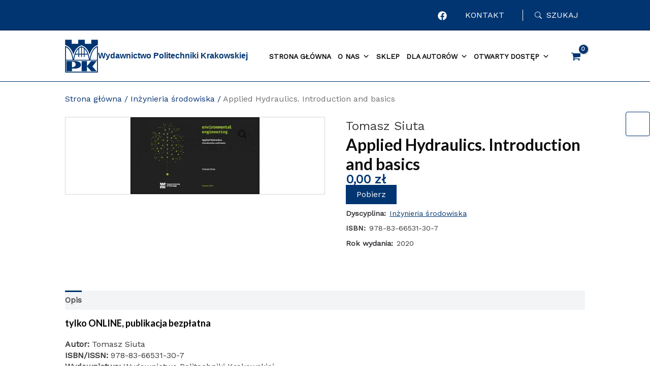

--- FILE ---
content_type: text/css
request_url: https://wydawnictwo.pk.edu.pl/wp-content/cache/min/157/wp-content/plugins/bs-modular/modules/Links/assets/css/style.css?ver=1761551685
body_size: 656
content:
@import url(https://fonts.googleapis.com/css2?family=Lato:wght@700&family=Work+Sans&display=swap);:root{--bst--linklist-accent-color:#001D46;--bst--linklist-main-text-color:#083575;--bst--linklist-details-text-color:#28283c;--bst--linklist-basic-font:Work Sans}.bst-linklist{width:100%}.bst-linklist__main{width:100%;padding:0}.bst-linklist__list-title{font-family:Lato;font-size:1.125rem;font-style:normal;font-weight:700;line-height:1.313rem;padding:40px 0}.bst-linklist__list{list-style:none;padding:0!important;margin:0!important}.bst-linklist__item{border-bottom:1px solid var(--bst--linklist-accent-color);width:100%;padding:16px 0}.bst-linklist__item-link{display:flex;flex-direction:row;align-items:center;justify-content:space-between;width:100%;text-decoration:none!important;column-gap:24px}.bst-linklist__item-text{color:var(--bst--linklist-main-text-color);font-family:var(--bst--linklist-basic-font);font-size:1rem;line-height:1.375rem;font-weight:400;text-decoration:none;max-width:70%}.bst-linklist__item-text:hover{text-decoration:underline;cursor:pointer}.bst-linklist__item-container{display:flex;flex-direction:row;justify-content:center;align-items:center;column-gap:24px;max-width:fit-content;flex-wrap:wrap}.bst-linklist__item-details{min-width:fit-content}.bst-linklist__item-icon{background-image:url(../../../../../../../../../../plugins/bs-modular/modules/Links/assets/img/arrow-right.svg);background-position:center;background-size:contain;background-repeat:no-repeat;width:24px;height:24px;min-width:24px;min-height:24px;padding:0}

--- FILE ---
content_type: text/css
request_url: https://wydawnictwo.pk.edu.pl/wp-content/cache/min/157/wp-content/plugins/bst-wcag-plugin-5/assets/css/main_wcag.css?ver=1761551685
body_size: 89748
content:
@import url(https://fonts.googleapis.com/css2?family=Open+Sans&display=swap);@import url(https://fonts.googleapis.com/css2?family=Inter:wght@500;700&family=Rubik:wght@500&display=swap);:root{--bst-light-contrast-bgc:#474747;--bst-light-contrast-accent-color:#fff;--bst-high-contrast-bgc:#0d0d0d;--bst-high-contrast-accent-color:#ffff00}@media only screen and (max-width:768px){[data-wcag-bst-disable-scrolling="true"]{overflow-y:hidden}}[data-wcag-bst-hidden="true"]{display:none!important}.bst-wcag__button{display:flex;flex-direction:row;align-items:center;column-gap:8px;padding:8px 16px;border-radius:4px}@media only screen and (max-width:768px){.bst-wcag__button{padding:12px}}.bst-wcag__button-icon::after{display:block;content:'';background-repeat:no-repeat;background-position:center;background-size:contain;width:16px;height:16px}.bst-wcag__button-image{display:block;background-repeat:no-repeat;background-position:center;background-size:contain;width:16px;height:16px}.bst-wcag__button-text{font-family:'Open Sans';font-style:normal;font-weight:400;font-size:1rem;line-height:1.5rem;color:#0d0d0d}@media only screen and (max-width:768px){.bst-wcag__button-text{display:none}}.bst-wcag__button:not([data-wcag-bst-contrast='1'],[data-wcag-bst-contrast='2']){background-color:var(--ast-global-color-1,var(--wp--preset--color--primary,#394a80))!important;border:1px solid var(--ast-global-color-1,var(--wp--preset--color--primary,#394a80))!important}.bst-wcag__button:hover{background-color:#f1f5fb!important;border-color:#303e69!important;cursor:pointer}.bst-wcag__button .bst-wcag__button-icon::after{background-image:url(../../../../../../../../plugins/bst-wcag-plugin-5/assets/images/eye..svg)}.bst-wcag__button:hover .bst-wcag__button-icon::after{background-image:url(../../../../../../../../plugins/bst-wcag-plugin-5/assets/images/eye--blue..svg)}.bst-wcag__button .bst-wcag__button-text{color:#fff}.bst-wcag__button:hover .bst-wcag__button-text{color:#303e69;cursor:pointer}.bst-wcag__button .bst-wcag__button-image{filter:invert(100%) sepia(0%) saturate(7481%) hue-rotate(146deg) brightness(106%) contrast(104%)}.bst-wcag__button:hover .bst-wcag__button-image,.bst-wcag__button:focus-visible .bst-wcag__button-image{filter:invert(24%) sepia(12%) saturate(2237%) hue-rotate(188deg) brightness(93%) contrast(96%)}button.bst-wcag__button[data-wcag-bst-contrast='1']{background-color:white!important}button.bst-wcag__button[data-wcag-bst-contrast='1']:hover{background-color:#474747!important;border:1px solid white!important}button.bst-wcag__button[data-wcag-bst-contrast='1'] .bst-wcag__button-icon::after{background-image:url(../../../../../../../../plugins/bst-wcag-plugin-5/assets/images/eye--black..svg)}button.bst-wcag__button[data-wcag-bst-contrast='1']:hover .bst-wcag__button-icon::after{background-image:url(../../../../../../../../plugins/bst-wcag-plugin-5/assets/images/eye..svg)!important}button.bst-wcag__button[data-wcag-bst-contrast='1'] .bst-wcag__button-image{filter:brightness(1) invert(1)}button.bst-wcag__button[data-wcag-bst-contrast='1']:hover .bst-wcag__button-image{filter:brightness(1)}button.bst-wcag__button[data-wcag-bst-contrast='1'] .bst-wcag__button-text{color:#0d0d0d}button.bst-wcag__button[data-wcag-bst-contrast='1']:hover .bst-wcag__button-text{color:#f1f5fb!important}button.bst-wcag__button[data-wcag-bst-contrast='1'] .bst-wcag__button-image{filter:invert(0%) sepia(100%) saturate(0%) hue-rotate(305deg) brightness(96%) contrast(104%)}button.bst-wcag__button[data-wcag-bst-contrast='1']:hover .bst-wcag__button-image,button.bst-wcag__button[data-wcag-bst-contrast='1']:focus-visible .bst-wcag__button-image{filter:invert(100%) sepia(0%) saturate(7481%) hue-rotate(146deg) brightness(106%) contrast(104%)}button.bst-wcag__button[data-wcag-bst-contrast='2']{background-color:#ff0!important}button.bst-wcag__button[data-wcag-bst-contrast='2']:hover{background-color:#0d0d0d!important;border:1px solid #ff0!important}button.bst-wcag__button[data-wcag-bst-contrast='2'] .bst-wcag__button-icon::after{background-image:url(../../../../../../../../plugins/bst-wcag-plugin-5/assets/images/eye--black..svg)}button.bst-wcag__button[data-wcag-bst-contrast='2']:hover .bst-wcag__button-icon::after{background-image:url(../../../../../../../../plugins/bst-wcag-plugin-5/assets/images/eye--yellow..svg)!important}button.bst-wcag__button[data-wcag-bst-contrast='2'] .bst-wcag__button-image{filter:brightness(1) invert(1)}button.bst-wcag__button[data-wcag-bst-contrast='2']:hover .bst-wcag__button-image{filter:brightness(1)}button.bst-wcag__button[data-wcag-bst-contrast='2'] .bst-wcag__button-text{color:#0d0d0d}button.bst-wcag__button[data-wcag-bst-contrast='2']:hover .bst-wcag__button-text{color:#ff0!important}button.bst-wcag__button[data-wcag-bst-contrast='2'] .bst-wcag__button-image{filter:invert(0%) sepia(100%) saturate(0%) hue-rotate(305deg) brightness(96%) contrast(104%)}button.bst-wcag__button[data-wcag-bst-contrast='2']:hover .bst-wcag__button-image,button.bst-wcag__button[data-wcag-bst-contrast='2']:focus-visible .bst-wcag__button-image{filter:invert(91%) sepia(78%) saturate(948%) hue-rotate(2deg) brightness(103%) contrast(104%)}.bst-wcag__fixed-button{width:48px;height:48px;border-radius:4px;padding:2px;box-shadow:0 3px 12px rgba(0,0,0,.06);position:fixed;right:0;top:220px;z-index:9999999999999}@media only screen and (max-width:768px){.bst-wcag__fixed-button{padding:2px;width:36px;height:36px}.bst-wcag__fixed-button--fixed-bar{display:block!important}}.bst-wcag__fixed-button--fixed-bar{display:none}.ast-desktop .bst-wcag__fixed-button{padding:4px}.bst-wcag__inner-button{background-color:rgba(0,0,0,0);border-radius:4px;width:40px;height:40px;padding:8px;display:flex;align-items:center;justify-content:center;box-sizing:border-box}@media only screen and (max-width:768px){.bst-wcag__inner-button{width:28px;height:28px}}@media only screen and (max-width:768px){.ast-header-break-point .bst-wcag__inner-button{width:32px!important;height:32px!important}}.bst-wcag__inner-button::after{display:block;content:'';background-repeat:no-repeat;background-position:center;background-size:contain;width:16px;height:16px}.bst-wcag__inner-button--custom::after{display:none}.bst-wcag__inner-image{display:block;background-repeat:no-repeat;background-position:center;background-size:contain;width:16px;height:16px;margin-left:auto;margin-right:auto}.bst-wcag__fixed-button:not([data-wcag-bst-contrast='1'],[data-wcag-bst-contrast='2']){background-color:var(--ast-global-color-1,var(--wp--preset--color--primary,#394a80));box-shadow:0 3px 12px rgba(0,0,0,.06)}.bst-wcag__fixed-button:hover,.bst-wcag__fixed-button:focus-visible{background-color:#fff}.bst-wcag__fixed-button .bst-wcag__inner-button{border:1px solid #fff}.bst-wcag__fixed-button:hover .bst-wcag__inner-button,.bst-wcag__fixed-button:focus-visible .bst-wcag__inner-button{background-color:#fff;border:1px solid var(--ast-global-color-1,var(--wp--preset--color--primary,#394a80))}.bst-wcag__fixed-button .bst-wcag__inner-button:not(.bst-wcag__inner-button--custom)::after{background-image:url(../../../../../../../../plugins/bst-wcag-plugin-5/assets/images/eye..svg)}.bst-wcag__fixed-button:hover .bst-wcag__inner-button:not(.bst-wcag__inner-button--custom)::after,.bst-wcag__fixed-button:focus-visible .bst-wcag__inner-button:not(.bst-wcag__inner-button--custom)::after{background-image:url(../../../../../../../../plugins/bst-wcag-plugin-5/assets/images/eye--blue..svg)}.bst-wcag__fixed-button .bst-wcag__inner-image{filter:invert(100%) sepia(0%) saturate(7481%) hue-rotate(146deg) brightness(106%) contrast(104%)}.bst-wcag__fixed-button:hover .bst-wcag__inner-image,.bst-wcag__fixed-button:focus-visible .bst-wcag__inner-image{filter:invert(24%) sepia(12%) saturate(2237%) hue-rotate(188deg) brightness(93%) contrast(96%)}.bst-wcag__fixed-button[data-wcag-bst-contrast='1']{background-color:white!important;box-shadow:0 3px 12px rgba(0,0,0,.06)}.bst-wcag__fixed-button[data-wcag-bst-contrast='1']:hover,.bst-wcag__fixed-button[data-wcag-bst-contrast='1']:focus-visible{background-color:#474747!important}.bst-wcag__fixed-button[data-wcag-bst-contrast='1'] .bst-wcag__inner-button{background-color:#fff!important;border-color:#474747}.bst-wcag__fixed-button[data-wcag-bst-contrast='1']:hover .bst-wcag__inner-button,.bst-wcag__fixed-button[data-wcag-bst-contrast='1']:focus-visible .bst-wcag__inner-button{background-color:#474747!important;border:1px solid #fff}.bst-wcag__fixed-button[data-wcag-bst-contrast='1'] .bst-wcag__inner-button:not(.bst-wcag__inner-button--custom)::after{background-image:url(../../../../../../../../plugins/bst-wcag-plugin-5/assets/images/eye--black..svg)}.bst-wcag__fixed-button[data-wcag-bst-contrast='1']:hover .bst-wcag__inner-button:not(.bst-wcag__inner-button--custom)::after,.bst-wcag__fixed-button[data-wcag-bst-contrast='1']:focus-visible .bst-wcag__inner-button:not(.bst-wcag__inner-button--custom)::after{background-image:url(../../../../../../../../plugins/bst-wcag-plugin-5/assets/images/eye..svg)}.bst-wcag__fixed-button[data-wcag-bst-contrast='1'] .bst-wcag__inner-image{filter:invert(0%) sepia(100%) saturate(0%) hue-rotate(305deg) brightness(96%) contrast(104%)}.bst-wcag__fixed-button[data-wcag-bst-contrast='1']:hover .bst-wcag__inner-image,.bst-wcag__fixed-button[data-wcag-bst-contrast='1']:focus-visible .bst-wcag__inner-image{filter:invert(100%) sepia(0%) saturate(7481%) hue-rotate(146deg) brightness(106%) contrast(104%)}.bst-wcag__fixed-button[data-wcag-bst-contrast='2']{background-color:#ff0!important;box-shadow:0 3px 12px rgba(0,0,0,.06)}.bst-wcag__fixed-button[data-wcag-bst-contrast='2']:hover,.bst-wcag__fixed-button[data-wcag-bst-contrast='2']:focus-visible{background-color:#0d0d0d!important}.bst-wcag__fixed-button[data-wcag-bst-contrast='2'] .bst-wcag__inner-button{background-color:#ff0!important;border-color:#0d0d0d}.bst-wcag__fixed-button[data-wcag-bst-contrast='2']:hover .bst-wcag__inner-button,.bst-wcag__fixed-button[data-wcag-bst-contrast='2']:focus-visible .bst-wcag__inner-button{background-color:#0d0d0d!important;border:1px solid #ff0}.bst-wcag__fixed-button[data-wcag-bst-contrast='2'] .bst-wcag__inner-button:not(.bst-wcag__inner-button--custom)::after{background-image:url(../../../../../../../../plugins/bst-wcag-plugin-5/assets/images/eye--black..svg)}.bst-wcag__fixed-button[data-wcag-bst-contrast='2']:hover .bst-wcag__inner-button:not(.bst-wcag__inner-button--custom)::after,.bst-wcag__fixed-button[data-wcag-bst-contrast='2']:focus-visible .bst-wcag__inner-button:not(.bst-wcag__inner-button--custom)::after{background-image:url(../../../../../../../../plugins/bst-wcag-plugin-5/assets/images/eye--yellow..svg)}.bst-wcag__fixed-button[data-wcag-bst-contrast='2'] .bst-wcag__inner-image{filter:invert(0%) sepia(100%) saturate(0%) hue-rotate(305deg) brightness(96%) contrast(104%)}.bst-wcag__fixed-button[data-wcag-bst-contrast='2']:hover .bst-wcag__inner-image,.bst-wcag__fixed-button[data-wcag-bst-contrast='2']:focus-visible .bst-wcag__inner-image{filter:invert(91%) sepia(78%) saturate(948%) hue-rotate(2deg) brightness(103%) contrast(104%)}.bst-wcag__mobile .bst-wcag__mobile-action-button{border:1px solid var(--ast-global-color-1,var(--wp--preset--color--primary,#394a80))}.bst-wcag__mobile .bst-wcag__mobile-action-button-label{color:var(--ast-global-color-1,var(--wp--preset--color--primary,#394a80))}.bst-wcag__mobile .bst-wcag__mobile-action-button[data-wcag-bst-action-active="true"]{background:var(--ast-global-color-1,var(--wp--preset--color--primary,#394a80))}.bst-wcag__mobile .bst-wcag__mobile-action-button[data-wcag-bst-action-active="true"] .bst-wcag__mobile-action-button-label{color:#fff}.bst-wcag__mobile .bst-wcag__mobile-action-button:hover{color:#fff;background:var(--ast-global-color-1,var(--wp--preset--color--primary,#394a80));cursor:pointer}.bst-wcag__mobile .bst-wcag__mobile-action-button:hover .bst-wcag__mobile-action-button-label{color:#fff}.bst-wcag__mobile[data-wcag-bst-contrast='1'] .bst-wcag__mobile-action-button{background-color:#474747;border:1px solid #fff}.bst-wcag__mobile[data-wcag-bst-contrast='1'] .bst-wcag__mobile-action-button-label{color:#fff}.bst-wcag__mobile[data-wcag-bst-contrast='1'] .bst-wcag__mobile-action-button[data-wcag-bst-action-active="true"]{background-color:#fff!important;border:1px solid #fff}.bst-wcag__mobile[data-wcag-bst-contrast='1'] .bst-wcag__mobile-action-button[data-wcag-bst-action-active="true"] .bst-wcag__mobile-action-button-label{color:#474747}.bst-wcag__mobile[data-wcag-bst-contrast='1'] .bst-wcag__mobile-action-button:hover{background-color:#fff;border:1px solid #fff}.bst-wcag__mobile[data-wcag-bst-contrast='1'] .bst-wcag__mobile-action-button:hover .bst-wcag__mobile-action-button-label{color:#474747}.bst-wcag__mobile[data-wcag-bst-contrast='2'] .bst-wcag__mobile-action-button{background-color:#0d0d0d;border:1px solid #ff0}.bst-wcag__mobile[data-wcag-bst-contrast='2'] .bst-wcag__mobile-action-button-label{color:#ff0}.bst-wcag__mobile[data-wcag-bst-contrast='2'] .bst-wcag__mobile-action-button[data-wcag-bst-action-active="true"]{background-color:#ff0!important;border:1px solid #ff0}.bst-wcag__mobile[data-wcag-bst-contrast='2'] .bst-wcag__mobile-action-button[data-wcag-bst-action-active="true"] .bst-wcag__mobile-action-button-label{color:#0d0d0d}.bst-wcag__mobile[data-wcag-bst-contrast='2'] .bst-wcag__mobile-action-button:hover{background-color:#ff0;border:1px solid #ff0}.bst-wcag__mobile[data-wcag-bst-contrast='2'] .bst-wcag__mobile-action-button:hover .bst-wcag__mobile-action-button-label{color:#0d0d0d}.bst-wcag__mobile-action-button{width:100%;padding:8px 16px;background:#fff;border-radius:4px;font-family:"Open Sans";font-style:normal;font-weight:400}.bst-wcag__mobile-action-button-label{font-size:1rem;line-height:1.5rem;pointer-events:none}.bst-wcag__mobile:not([data-wcag-bst-contrast='1'],[data-wcag-bst-contrast='2']){background-color:rgba(0,0,0,.5)}.bst-wcag__mobile .bst-wcag__mobile-header{background-color:var(--ast-global-color-1,var(--wp--preset--color--primary,#394a80))}.bst-wcag__mobile .bst-wcag__mobile-title{color:#fff}.bst-wcag__mobile .bst-wcag__mobile-close-button:hover{background-color:#fff}.bst-wcag__mobile .bst-wcag__mobile-close-button::after{background-image:url(../../../../../../../../plugins/bst-wcag-plugin-5/assets/images/close_0..svg)}.bst-wcag__mobile .bst-wcag__mobile-close-button:hover::after{background-image:url(../../../../../../../../plugins/bst-wcag-plugin-5/assets/images/close_0--grey..svg)}.bst-wcag__mobile .bst-wcag__mobile-content{background-color:#fff;border:2px solid var(--ast-global-color-1,var(--wp--preset--color--primary,#394a80))}.bst-wcag__mobile .bst-wcag__mobile-section{border-bottom:1px solid rgba(0,0,0,.16)}.bst-wcag__mobile .bst-wcag__mobile-header-icon--contrast::after,.bst-wcag__mobile .bst-wcag__mobile-header-icon--contrast-0::after{background-image:url(../../../../../../../../plugins/bst-wcag-plugin-5/assets/images/contrast_0..svg)}.bst-wcag__mobile .bst-wcag__mobile-header-icon--contrast-1::after{background-image:url(../../../../../../../../plugins/bst-wcag-plugin-5/assets/images/contrast_1..svg)}.bst-wcag__mobile .bst-wcag__mobile-header-icon--contrast-2::after{background-image:url(../../../../../../../../plugins/bst-wcag-plugin-5/assets/images/contrast_2..svg)}.bst-wcag__mobile .bst-wcag__mobile-header-icon--font-size::after,.bst-wcag__mobile .bst-wcag__mobile-header-icon--font-size-0::after{background-image:url(../../../../../../../../plugins/bst-wcag-plugin-5/assets/images/font-size_0..svg)}.bst-wcag__mobile .bst-wcag__mobile-header-icon--font-size-1::after{background-image:url(../../../../../../../../plugins/bst-wcag-plugin-5/assets/images/font-size_1..svg)}.bst-wcag__mobile .bst-wcag__mobile-header-icon--font-size-2::after{background-image:url(../../../../../../../../plugins/bst-wcag-plugin-5/assets/images/font-size_2..svg)}.bst-wcag__mobile .bst-wcag__mobile-header-icon--font-type::after,.bst-wcag__mobile .bst-wcag__mobile-header-icon--font-type-0::after{background-image:url(../../../../../../../../plugins/bst-wcag-plugin-5/assets/images/font-type_0..svg)}.bst-wcag__mobile .bst-wcag__mobile-header-icon--letter-spacing::after,.bst-wcag__mobile .bst-wcag__mobile-header-icon--letter-spacing-0::after{background-image:url(../../../../../../../../plugins/bst-wcag-plugin-5/assets/images/letter-spacing_0..svg)}.bst-wcag__mobile .bst-wcag__mobile-header-icon--letter-spacing-1::after{background-image:url(../../../../../../../../plugins/bst-wcag-plugin-5/assets/images/letter-spacing_1..svg)}.bst-wcag__mobile .bst-wcag__mobile-header-icon--letter-spacing-2::after{background-image:url(../../../../../../../../plugins/bst-wcag-plugin-5/assets/images/letter-spacing_2..svg)}.bst-wcag__mobile .bst-wcag__mobile-header-icon--cursor::after,.bst-wcag__mobile .bst-wcag__mobile-header-icon--cursor-0:after{background-image:url(../../../../../../../../plugins/bst-wcag-plugin-5/assets/images/cursor_0..svg)}.bst-wcag__mobile .bst-wcag__mobile-header-icon--highlight::after,.bst-wcag__mobile .bst-wcag__mobile-header-icon--highlight-0::after{background-image:url(../../../../../../../../plugins/bst-wcag-plugin-5/assets/images/highlight_0..svg)}.bst-wcag__mobile .bst-wcag__mobile-header-icon--pause::after,.bst-wcag__mobile .bst-wcag__mobile-header-icon--pause-0::after{background-image:url(../../../../../../../../plugins/bst-wcag-plugin-5/assets/images/pause_0..svg)}.bst-wcag__mobile .bst-wcag__mobile-header-icon--reset::after,.bst-wcag__mobile .bst-wcag__mobile-header-icon--reset-0::after{background-image:url(../../../../../../../../plugins/bst-wcag-plugin-5/assets/images/reset_0..svg)}.bst-wcag__mobile .bst-wcag__mobile-section-title{color:#0d0d0d}.bst-wcag__mobile[data-wcag-bst-contrast='1'] .bst-wcag__mobile-header{background-color:#fff!important}.bst-wcag__mobile[data-wcag-bst-contrast='1'] .bst-wcag__mobile-title{color:#474747}.bst-wcag__mobile[data-wcag-bst-contrast='1'] .bst-wcag__mobile-close-button{background-color:#fff!important}.bst-wcag__mobile[data-wcag-bst-contrast='1'] .bst-wcag__mobile-close-button:hover{background-color:#474747!important}.bst-wcag__mobile[data-wcag-bst-contrast='1'] .bst-wcag__mobile-close-button::after{background-image:url(../../../../../../../../plugins/bst-wcag-plugin-5/assets/images/close_0--grey..svg)}.bst-wcag__mobile[data-wcag-bst-contrast='1'] .bst-wcag__mobile-close-button:hover::after{background-image:url(../../../../../../../../plugins/bst-wcag-plugin-5/assets/images/close_0..svg)}.bst-wcag__mobile[data-wcag-bst-contrast='1'] .bst-wcag__mobile-content{background-color:#474747;border:2px solid #fff!important}.bst-wcag__mobile[data-wcag-bst-contrast='1'] .bst-wcag__mobile-section{border-bottom:1px solid rgba(255,255,255,.16)}.bst-wcag__mobile[data-wcag-bst-contrast='1'] .bst-wcag__mobile-header-icon--contrast::after,.bst-wcag__mobile[data-wcag-bst-contrast='1'] .bst-wcag__mobile-header-icon--contrast-0::after{background-image:url(../../../../../../../../plugins/bst-wcag-plugin-5/assets/images/contrast_0--white..svg)}.bst-wcag__mobile[data-wcag-bst-contrast='1'] .bst-wcag__mobile-header-icon--contrast-1::after{background-image:url(../../../../../../../../plugins/bst-wcag-plugin-5/assets/images/contrast_1--white..svg)}.bst-wcag__mobile[data-wcag-bst-contrast='1'] .bst-wcag__mobile-header-icon--contrast-2::after{background-image:url(../../../../../../../../plugins/bst-wcag-plugin-5/assets/images/contrast_2--white..svg)}.bst-wcag__mobile[data-wcag-bst-contrast='1'] .bst-wcag__mobile-header-icon--font-size::after,.bst-wcag__mobile[data-wcag-bst-contrast='1'] .bst-wcag__mobile-header-icon--font-size-0::after{background-image:url(../../../../../../../../plugins/bst-wcag-plugin-5/assets/images/font-size_0--white..svg)}.bst-wcag__mobile[data-wcag-bst-contrast='1'] .bst-wcag__mobile-header-icon--font-size-1::after{background-image:url(../../../../../../../../plugins/bst-wcag-plugin-5/assets/images/font-size_1--white..svg)}.bst-wcag__mobile[data-wcag-bst-contrast='1'] .bst-wcag__mobile-header-icon--font-size-2::after{background-image:url(../../../../../../../../plugins/bst-wcag-plugin-5/assets/images/font-size_2--white..svg)}.bst-wcag__mobile[data-wcag-bst-contrast='1'] .bst-wcag__mobile-header-icon--font-type::after,.bst-wcag__mobile[data-wcag-bst-contrast='1'] .bst-wcag__mobile-header-icon--font-type-0::after{background-image:url(../../../../../../../../plugins/bst-wcag-plugin-5/assets/images/font-type_0--white..svg)}.bst-wcag__mobile[data-wcag-bst-contrast='1'] .bst-wcag__mobile-header-icon--letter-spacing::after,.bst-wcag__mobile[data-wcag-bst-contrast='1'] .bst-wcag__mobile-header-icon--letter-spacing-0::after{background-image:url(../../../../../../../../plugins/bst-wcag-plugin-5/assets/images/letter-spacing_0--white..svg)}.bst-wcag__mobile[data-wcag-bst-contrast='1'] .bst-wcag__mobile-header-icon--letter-spacing-1::after{background-image:url(../../../../../../../../plugins/bst-wcag-plugin-5/assets/images/letter-spacing_1--white..svg)}.bst-wcag__mobile[data-wcag-bst-contrast='1'] .bst-wcag__mobile-header-icon--letter-spacing-2::after{background-image:url(../../../../../../../../plugins/bst-wcag-plugin-5/assets/images/letter-spacing_2--white..svg)}.bst-wcag__mobile[data-wcag-bst-contrast='1'] .bst-wcag__mobile-header-icon--cursor::after,.bst-wcag__mobile[data-wcag-bst-contrast='1'] .bst-wcag__mobile-header-icon--cursor-0:after{background-image:url(../../../../../../../../plugins/bst-wcag-plugin-5/assets/images/cursor_0--white..svg)}.bst-wcag__mobile[data-wcag-bst-contrast='1'] .bst-wcag__mobile-header-icon--highlight::after,.bst-wcag__mobile[data-wcag-bst-contrast='1'] .bst-wcag__mobile-header-icon--highlight-0::after{background-image:url(../../../../../../../../plugins/bst-wcag-plugin-5/assets/images/highlight_0--white..svg)}.bst-wcag__mobile[data-wcag-bst-contrast='1'] .bst-wcag__mobile-header-icon--pause::after,.bst-wcag__mobile[data-wcag-bst-contrast='1'] .bst-wcag__mobile-header-icon--pause-0::after{background-image:url(../../../../../../../../plugins/bst-wcag-plugin-5/assets/images/pause_0--white..svg)}.bst-wcag__mobile[data-wcag-bst-contrast='1'] .bst-wcag__mobile-header-icon--reset::after,.bst-wcag__mobile[data-wcag-bst-contrast='1'] .bst-wcag__mobile-header-icon--reset-0::after{background-image:url(../../../../../../../../plugins/bst-wcag-plugin-5/assets/images/reset_0--white..svg)}.bst-wcag__mobile[data-wcag-bst-contrast='1'] .bst-wcag__mobile-section-title{color:#fff}.bst-wcag__mobile[data-wcag-bst-contrast='2'] .bst-wcag__mobile-header{background-color:#ff0!important}.bst-wcag__mobile[data-wcag-bst-contrast='2'] .bst-wcag__mobile-title{color:#0d0d0d}.bst-wcag__mobile[data-wcag-bst-contrast='2'] .bst-wcag__mobile-close-button{background-color:#ff0!important}.bst-wcag__mobile[data-wcag-bst-contrast='2'] .bst-wcag__mobile-close-button:hover{background-color:#0d0d0d}.bst-wcag__mobile[data-wcag-bst-contrast='2'] .bst-wcag__mobile-close-button::after{background-image:url(../../../../../../../../plugins/bst-wcag-plugin-5/assets/images/close_0--grey..svg)}.bst-wcag__mobile[data-wcag-bst-contrast='2'] .bst-wcag__mobile-close-button:hover::after{background-image:url(../../../../../../../../plugins/bst-wcag-plugin-5/assets/images/close_0..svg)}.bst-wcag__mobile[data-wcag-bst-contrast='2'] .bst-wcag__mobile-content{background-color:#0d0d0d;border:2px solid #ff0!important}.bst-wcag__mobile[data-wcag-bst-contrast='2'] .bst-wcag__mobile-section{border-bottom:1px solid rgba(255,255,255,.16)}.bst-wcag__mobile[data-wcag-bst-contrast='2'] .bst-wcag__mobile-header-icon--contrast::after,.bst-wcag__mobile[data-wcag-bst-contrast='2'] .bst-wcag__mobile-header-icon--contrast-0::after{background-image:url(../../../../../../../../plugins/bst-wcag-plugin-5/assets/images/contrast_0--yellow..svg)}.bst-wcag__mobile[data-wcag-bst-contrast='2'] .bst-wcag__mobile-header-icon--contrast-1::after{background-image:url(../../../../../../../../plugins/bst-wcag-plugin-5/assets/images/contrast_1--yellow..svg)}.bst-wcag__mobile[data-wcag-bst-contrast='2'] .bst-wcag__mobile-header-icon--contrast-2::after{background-image:url(../../../../../../../../plugins/bst-wcag-plugin-5/assets/images/contrast_2--yellow..svg)}.bst-wcag__mobile[data-wcag-bst-contrast='2'] .bst-wcag__mobile-header-icon--font-size::after,.bst-wcag__mobile[data-wcag-bst-contrast='2'] .bst-wcag__mobile-header-icon--font-size-0::after{background-image:url(../../../../../../../../plugins/bst-wcag-plugin-5/assets/images/font-size_0--yellow..svg)}.bst-wcag__mobile[data-wcag-bst-contrast='2'] .bst-wcag__mobile-header-icon--font-size-1::after{background-image:url(../../../../../../../../plugins/bst-wcag-plugin-5/assets/images/font-size_1--yellow..svg)}.bst-wcag__mobile[data-wcag-bst-contrast='2'] .bst-wcag__mobile-header-icon--font-size-2::after{background-image:url(../../../../../../../../plugins/bst-wcag-plugin-5/assets/images/font-size_2--yellow..svg)}.bst-wcag__mobile[data-wcag-bst-contrast='2'] .bst-wcag__mobile-header-icon--font-type::after,.bst-wcag__mobile[data-wcag-bst-contrast='2'] .bst-wcag__mobile-header-icon--font-type-0::after{background-image:url(../../../../../../../../plugins/bst-wcag-plugin-5/assets/images/font-type_0--yellow..svg)}.bst-wcag__mobile[data-wcag-bst-contrast='2'] .bst-wcag__mobile-header-icon--letter-spacing::after,.bst-wcag__mobile[data-wcag-bst-contrast='2'] .bst-wcag__mobile-header-icon--letter-spacing-0::after{background-image:url(../../../../../../../../plugins/bst-wcag-plugin-5/assets/images/letter-spacing_0--yellow..svg)}.bst-wcag__mobile[data-wcag-bst-contrast='2'] .bst-wcag__mobile-header-icon--letter-spacing-1::after{background-image:url(../../../../../../../../plugins/bst-wcag-plugin-5/assets/images/letter-spacing_1--yellow..svg)}.bst-wcag__mobile[data-wcag-bst-contrast='2'] .bst-wcag__mobile-header-icon--letter-spacing-2::after{background-image:url(../../../../../../../../plugins/bst-wcag-plugin-5/assets/images/letter-spacing_2--yellow..svg)}.bst-wcag__mobile[data-wcag-bst-contrast='2'] .bst-wcag__mobile-header-icon--cursor::after,.bst-wcag__mobile[data-wcag-bst-contrast='2'] .bst-wcag__mobile-header-icon--cursor-0:after{background-image:url(../../../../../../../../plugins/bst-wcag-plugin-5/assets/images/cursor_0--yellow..svg)}.bst-wcag__mobile[data-wcag-bst-contrast='2'] .bst-wcag__mobile-header-icon--highlight::after,.bst-wcag__mobile[data-wcag-bst-contrast='2'] .bst-wcag__mobile-header-icon--highlight-0::after{background-image:url(../../../../../../../../plugins/bst-wcag-plugin-5/assets/images/highlight_0--yellow..svg)}.bst-wcag__mobile[data-wcag-bst-contrast='2'] .bst-wcag__mobile-header-icon--pause::after,.bst-wcag__mobile[data-wcag-bst-contrast='2'] .bst-wcag__mobile-header-icon--pause-0::after{background-image:url(../../../../../../../../plugins/bst-wcag-plugin-5/assets/images/pause_0--yellow..svg)}.bst-wcag__mobile[data-wcag-bst-contrast='2'] .bst-wcag__mobile-header-icon--reset::after,.bst-wcag__mobile[data-wcag-bst-contrast='2'] .bst-wcag__mobile-header-icon--reset-0::after{background-image:url(../../../../../../../../plugins/bst-wcag-plugin-5/assets/images/reset_0--yellow..svg)}.bst-wcag__mobile[data-wcag-bst-contrast='2'] .bst-wcag__mobile-section-title{color:#ff0}.bst-wcag__mobile{position:absolute;left:0;top:72px;z-index:9999999;width:100vw;height:90%;border-radius:4px 4px 0 0;box-sizing:border-box}@media only screen and (min-width:769px){.bst-wcag__mobile{display:none}}.bst-wcag__mobile--menu,.bst-wcag__mobile--fixed-bar{top:260px;max-height:70vh;max-height:calc(100vh - 268px)}.bst-wcag__mobile--bar{top:72px;max-height:calc(100vh - 120px);border-radius:0 0 4px 4px!important}.bst-wcag__mobile--menu .bst-wcag__mobile-content,.bst-wcag__mobile--fixed-bar.bst-wcag__mobile-content{border-radius:0 0 4px 4px;max-height:calc(100vh - 330px);overflow-y:auto;box-sizing:border-box}.bst-wcag__mobile--bar .bst-wcag__mobile-content{border-radius:0 0 4px 4px;max-height:calc(100vh - 129px);overflow-y:auto}.bst-wcag__mobile-header{width:100%;padding:15px 24px;display:flex;flex-direction:row;align-items:center;justify-content:space-between;box-sizing:border-box}.bst-wcag__mobile-title{font-family:'Rubik';font-style:normal;font-weight:500;font-size:1.125rem;line-height:1.625rem;color:#0d0d0d}.bst-wcag__mobile-close-button{padding:7px;background-color:transparent;border-radius:4px}.bst-wcag__mobile-close-button::after{display:block;content:'';background-repeat:no-repeat;background-position:center;background-size:contain;width:12px;height:12px}.bst-wcag__mobile-content{width:100%;height:fit-content;display:flex;flex-direction:column;padding:24px;border:2px solid var(--ast-global-color-1,var(--wp--preset--color--primary,#394a80));border-radius:4px}.bst-wcag__mobile--menu .bst-wcag__mobile-content,.bst-wcag__mobile--fixed-bar .bst-wcag__mobile-content{padding-bottom:0;padding-top:0}.bst-wcag__mobile--bar .bst-wcag__mobile-section:first-of-type{margin-top:0}.bst-wcag__mobile-section{width:100%;padding-bottom:16px;margin-top:16px}.bst-wcag__mobile-section:last-of-type{border-bottom:none}.bst-wcag__mobile-section-header{width:100%;display:flex;flex-direction:row;justify-content:flex-start;align-items:center;column-gap:8px;margin-bottom:8px!important}.bst-wcag__mobile-header-icon{height:fit-content}.bst-wcag__mobile-header-icon::after{display:block;content:'';background-repeat:no-repeat;background-position:center;background-size:contain;width:30px;height:18px}.bst-wcag__mobile-section-title{font-family:'Open Sans';font-style:normal;font-weight:400;font-size:1rem;line-height:1.5rem;display:flex;align-items:center;word-break:break-all}.bst-wcag__mobile-row{display:flex;flex-direction:row;justify-content:space-between;column-gap:16px;width:100%}.bst-wcag__bar .bst-wcag__bar-item{border:1px solid #0d0d0d}.bst-wcag__bar .bst-wcag__bar-item--contrast::after,.bst-wcag__bar .bst-wcag__bar-item--contrast-0::after{background-image:url(../../../../../../../../plugins/bst-wcag-plugin-5/assets/images/contrast_0..svg)}.bst-wcag__bar .bst-wcag__bar-item--contrast-1::after{background-image:url(../../../../../../../../plugins/bst-wcag-plugin-5/assets/images/contrast_1..svg)}.bst-wcag__bar .bst-wcag__bar-item--contrast-2::after{background-image:url(../../../../../../../../plugins/bst-wcag-plugin-5/assets/images/contrast_2..svg)}.bst-wcag__bar .bst-wcag__bar-item--font-size::after,.bst-wcag__bar .bst-wcag__bar-item--font-size-0::after{background-image:url(../../../../../../../../plugins/bst-wcag-plugin-5/assets/images/font-size_0..svg)}.bst-wcag__bar .bst-wcag__bar-item--font-size-1::after{background-image:url(../../../../../../../../plugins/bst-wcag-plugin-5/assets/images/font-size_1..svg)}.bst-wcag__bar .bst-wcag__bar-item--font-size-2::after{background-image:url(../../../../../../../../plugins/bst-wcag-plugin-5/assets/images/font-size_2..svg)}.bst-wcag__bar .bst-wcag__bar-item--font-type::after,.bst-wcag__bar .bst-wcag__bar-item--font-type-0::after{background-image:url(../../../../../../../../plugins/bst-wcag-plugin-5/assets/images/font-type_0..svg)}.bst-wcag__bar .bst-wcag__bar-item--letter-spacing::after,.bst-wcag__bar .bst-wcag__bar-item--letter-spacing-0::after{background-image:url(../../../../../../../../plugins/bst-wcag-plugin-5/assets/images/letter-spacing_0..svg)}.bst-wcag__bar .bst-wcag__bar-item--letter-spacing-1::after{background-image:url(../../../../../../../../plugins/bst-wcag-plugin-5/assets/images/letter-spacing_1..svg)}.bst-wcag__bar .bst-wcag__bar-item--letter-spacing-2::after{background-image:url(../../../../../../../../plugins/bst-wcag-plugin-5/assets/images/letter-spacing_2..svg)}.bst-wcag__bar .bst-wcag__bar-item--cursor::after,.bst-wcag__bar .bst-wcag__bar-item--cursor-0:after{background-image:url(../../../../../../../../plugins/bst-wcag-plugin-5/assets/images/cursor_0..svg)}.bst-wcag__bar .bst-wcag__bar-item--highlight::after,.bst-wcag__bar .bst-wcag__bar-item--highlight-0::after{background-image:url(../../../../../../../../plugins/bst-wcag-plugin-5/assets/images/highlight_0..svg)}.bst-wcag__bar .bst-wcag__bar-item--pause::after,.bst-wcag__bar .bst-wcag__bar-item--pause-0::after{background-image:url(../../../../../../../../plugins/bst-wcag-plugin-5/assets/images/pause_0..svg)}.bst-wcag__bar .bst-wcag__bar-item--reset::after,.bst-wcag__bar .bst-wcag__bar-item--reset-0::after{background-image:url(../../../../../../../../plugins/bst-wcag-plugin-5/assets/images/reset_0..svg)}.bst-wcag__bar .bst-wcag__bar-item[data-wcag-bst-action-active='true']{background-color:#fff;border:none;border-radius:0;border-bottom:2px solid #0d0d0d}.bst-wcag__bar .bst-wcag__bar-item-tooltip-pointer{background-color:#474747}.bst-wcag__bar .bst-wcag__bar-item-tooltip{color:#fff;background:#474747}.bst-wcag__bar .bst-wcag__bar-item--contrast-1{background-color:#474747!important}.bst-wcag__bar .bst-wcag__bar-item--contrast-1:after{background-image:url(../../../../../../../../plugins/bst-wcag-plugin-5/assets/images/contrast_1--white..svg)}.bst-wcag__bar .bst-wcag__bar-item--contrast-1[data-wcag-bst-action-active='true']{background-color:#474747!important;border:none!important;border-bottom:2px solid white!important}.bst-wcag__bar .bst-wcag__bar-item--contrast-2{background-color:#0d0d0d!important}.bst-wcag__bar .bst-wcag__bar-item--contrast-2:after{background-image:url(../../../../../../../../plugins/bst-wcag-plugin-5/assets/images/contrast_2--yellow..svg)!important}.bst-wcag__bar .bst-wcag__bar-item--contrast-2[data-wcag-bst-action-active='true']{background-color:#0d0d0d!important;border:none!important;border-bottom:2px solid #ff0!important}.bst-wcag__bar[data-wcag-bst-contrast='1'] .bst-wcag__bar-item{border:1px solid #fff}.bst-wcag__bar[data-wcag-bst-contrast='1'] .bst-wcag__bar-item--contrast::after,.bst-wcag__bar[data-wcag-bst-contrast='1'] .bst-wcag__bar-item--contrast-0::after{background-image:url(../../../../../../../../plugins/bst-wcag-plugin-5/assets/images/contrast_0--white..svg)}.bst-wcag__bar[data-wcag-bst-contrast='1'] .bst-wcag__bar-item--contrast-1::after{background-image:url(../../../../../../../../plugins/bst-wcag-plugin-5/assets/images/contrast_1--white..svg)}.bst-wcag__bar[data-wcag-bst-contrast='1'] .bst-wcag__bar-item--contrast-2::after{background-image:url(../../../../../../../../plugins/bst-wcag-plugin-5/assets/images/contrast_2--white..svg)}.bst-wcag__bar[data-wcag-bst-contrast='1'] .bst-wcag__bar-item--font-size::after,.bst-wcag__bar[data-wcag-bst-contrast='1'] .bst-wcag__bar-item--font-size-0::after{background-image:url(../../../../../../../../plugins/bst-wcag-plugin-5/assets/images/font-size_0--white..svg)}.bst-wcag__bar[data-wcag-bst-contrast='1'] .bst-wcag__bar-item--font-size-1::after{background-image:url(../../../../../../../../plugins/bst-wcag-plugin-5/assets/images/font-size_1--white..svg)}.bst-wcag__bar[data-wcag-bst-contrast='1'] .bst-wcag__bar-item--font-size-2::after{background-image:url(../../../../../../../../plugins/bst-wcag-plugin-5/assets/images/font-size_2--white..svg)}.bst-wcag__bar[data-wcag-bst-contrast='1'] .bst-wcag__bar-item--font-type::after,.bst-wcag__bar[data-wcag-bst-contrast='1'] .bst-wcag__bar-item--font-type-0::after{background-image:url(../../../../../../../../plugins/bst-wcag-plugin-5/assets/images/font-type_0--white..svg)}.bst-wcag__bar[data-wcag-bst-contrast='1'] .bst-wcag__bar-item--letter-spacing::after,.bst-wcag__bar[data-wcag-bst-contrast='1'] .bst-wcag__bar-item--letter-spacing-0::after{background-image:url(../../../../../../../../plugins/bst-wcag-plugin-5/assets/images/letter-spacing_0--white..svg)}.bst-wcag__bar[data-wcag-bst-contrast='1'] .bst-wcag__bar-item--letter-spacing-1::after{background-image:url(../../../../../../../../plugins/bst-wcag-plugin-5/assets/images/letter-spacing_1--white..svg)}.bst-wcag__bar[data-wcag-bst-contrast='1'] .bst-wcag__bar-item--letter-spacing-2::after{background-image:url(../../../../../../../../plugins/bst-wcag-plugin-5/assets/images/letter-spacing_2--white..svg)}.bst-wcag__bar[data-wcag-bst-contrast='1'] .bst-wcag__bar-item--cursor::after,.bst-wcag__bar[data-wcag-bst-contrast='1'] .bst-wcag__bar-item--cursor-0:after{background-image:url(../../../../../../../../plugins/bst-wcag-plugin-5/assets/images/cursor_0--white..svg)}.bst-wcag__bar[data-wcag-bst-contrast='1'] .bst-wcag__bar-item--highlight::after,.bst-wcag__bar[data-wcag-bst-contrast='1'] .bst-wcag__bar-item--highlight-0::after{background-image:url(../../../../../../../../plugins/bst-wcag-plugin-5/assets/images/highlight_0--white..svg)}.bst-wcag__bar[data-wcag-bst-contrast='1'] .bst-wcag__bar-item--pause::after,.bst-wcag__bar[data-wcag-bst-contrast='1'] .bst-wcag__bar-item--pause-0::after{background-image:url(../../../../../../../../plugins/bst-wcag-plugin-5/assets/images/pause_0--white..svg)}.bst-wcag__bar[data-wcag-bst-contrast='1'] .bst-wcag__bar-item--reset::after,.bst-wcag__bar[data-wcag-bst-contrast='1'] .bst-wcag__bar-item--reset-0::after{background-image:url(../../../../../../../../plugins/bst-wcag-plugin-5/assets/images/reset_0--white..svg)}.bst-wcag__bar[data-wcag-bst-contrast='1'] .bst-wcag__bar-item--contrast::after,.bst-wcag__bar[data-wcag-bst-contrast='1'] .bst-wcag__bar-item--contrast-0::after{background-image:url(../../../../../../../../plugins/bst-wcag-plugin-5/assets/images/contrast_0--white..svg)}.bst-wcag__bar[data-wcag-bst-contrast='1'] .bst-wcag__bar-item--contrast-1::after{background-image:url(../../../../../../../../plugins/bst-wcag-plugin-5/assets/images/contrast_1--white..svg)}.bst-wcag__bar[data-wcag-bst-contrast='1'] .bst-wcag__bar-item--contrast-2::after{background-image:url(../../../../../../../../plugins/bst-wcag-plugin-5/assets/images/contrast_2--white..svg)}.bst-wcag__bar[data-wcag-bst-contrast='1'] .bst-wcag__bar-item--font-size::after,.bst-wcag__bar[data-wcag-bst-contrast='1'] .bst-wcag__bar-item--font-size-0::after{background-image:url(../../../../../../../../plugins/bst-wcag-plugin-5/assets/images/font-size_0--white..svg)}.bst-wcag__bar[data-wcag-bst-contrast='1'] .bst-wcag__bar-item--font-size-1::after{background-image:url(../../../../../../../../plugins/bst-wcag-plugin-5/assets/images/font-size_1--white..svg)}.bst-wcag__bar[data-wcag-bst-contrast='1'] .bst-wcag__bar-item--font-size-2::after{background-image:url(../../../../../../../../plugins/bst-wcag-plugin-5/assets/images/font-size_2--white..svg)}.bst-wcag__bar[data-wcag-bst-contrast='1'] .bst-wcag__bar-item--font-type::after,.bst-wcag__bar[data-wcag-bst-contrast='1'] .bst-wcag__bar-item--font-type-0::after{background-image:url(../../../../../../../../plugins/bst-wcag-plugin-5/assets/images/font-type_0--white..svg)}.bst-wcag__bar[data-wcag-bst-contrast='1'] .bst-wcag__bar-item--letter-spacing::after,.bst-wcag__bar[data-wcag-bst-contrast='1'] .bst-wcag__bar-item--letter-spacing-0::after{background-image:url(../../../../../../../../plugins/bst-wcag-plugin-5/assets/images/letter-spacing_0--white..svg)}.bst-wcag__bar[data-wcag-bst-contrast='1'] .bst-wcag__bar-item--letter-spacing-1::after{background-image:url(../../../../../../../../plugins/bst-wcag-plugin-5/assets/images/letter-spacing_1--white..svg)}.bst-wcag__bar[data-wcag-bst-contrast='1'] .bst-wcag__bar-item--letter-spacing-2::after{background-image:url(../../../../../../../../plugins/bst-wcag-plugin-5/assets/images/letter-spacing_2--white..svg)}.bst-wcag__bar[data-wcag-bst-contrast='1'] .bst-wcag__bar-item--cursor::after,.bst-wcag__bar[data-wcag-bst-contrast='1'] .bst-wcag__bar-item--cursor-0:after{background-image:url(../../../../../../../../plugins/bst-wcag-plugin-5/assets/images/cursor_0--white..svg)}.bst-wcag__bar[data-wcag-bst-contrast='1'] .bst-wcag__bar-item--highlight::after,.bst-wcag__bar[data-wcag-bst-contrast='1'] .bst-wcag__bar-item--highlight-0::after{background-image:url(../../../../../../../../plugins/bst-wcag-plugin-5/assets/images/highlight_0--white..svg)}.bst-wcag__bar[data-wcag-bst-contrast='1'] .bst-wcag__bar-item--pause::after,.bst-wcag__bar[data-wcag-bst-contrast='1'] .bst-wcag__bar-item--pause-0::after{background-image:url(../../../../../../../../plugins/bst-wcag-plugin-5/assets/images/pause_0--white..svg)}.bst-wcag__bar[data-wcag-bst-contrast='1'] .bst-wcag__bar-item--reset::after,.bst-wcag__bar[data-wcag-bst-contrast='1'] .bst-wcag__bar-item--reset-0::after{background-image:url(../../../../../../../../plugins/bst-wcag-plugin-5/assets/images/reset_0--white..svg)}.bst-wcag__bar[data-wcag-bst-contrast='1'] .bst-wcag__bar-item[data-wcag-bst-action-active='true']{background-color:#474747;border:none;border-bottom:2px solid #fff}.bst-wcag__bar[data-wcag-bst-contrast='1'] .bst-wcag__bar-item-tooltip-pointer{background-color:white!important}.bst-wcag__bar[data-wcag-bst-contrast='1'] .bst-wcag__bar-item-tooltip{background:#fff;color:#474747}.bst-wcag__bar[data-wcag-bst-contrast='1'] .bst-wcag__bar-item--contrast-1{background-color:#474747!important}.bst-wcag__bar[data-wcag-bst-contrast='1'] .bst-wcag__bar-item--contrast-1:after{background-image:url(../../../../../../../../plugins/bst-wcag-plugin-5/assets/images/contrast_1--white..svg)}.bst-wcag__bar[data-wcag-bst-contrast='1'] .bst-wcag__bar-item--contrast-1[data-wcag-bst-action-active='true']{background-color:#474747!important;border:none!important;border-bottom:2px solid white!important}.bst-wcag__bar[data-wcag-bst-contrast='1'] .bst-wcag__bar-item--contrast-2{background-color:#0d0d0d!important}.bst-wcag__bar[data-wcag-bst-contrast='1'] .bst-wcag__bar-item--contrast-2:after{background-image:url(../../../../../../../../plugins/bst-wcag-plugin-5/assets/images/contrast_2--yellow..svg)!important}.bst-wcag__bar[data-wcag-bst-contrast='1'] .bst-wcag__bar-item--contrast-2[data-wcag-bst-action-active='true']{background-color:#0d0d0d!important;border:none!important;border-bottom:2px solid #ff0!important}.bst-wcag__bar[data-wcag-bst-contrast='2'] .bst-wcag__bar-item{border:1px solid #ff0;background-color:#0d0d0d}.bst-wcag__bar[data-wcag-bst-contrast='2'] .bst-wcag__bar-item--contrast::after,.bst-wcag__bar[data-wcag-bst-contrast='2'] .bst-wcag__bar-item--contrast-0::after{background-image:url(../../../../../../../../plugins/bst-wcag-plugin-5/assets/images/contrast_0--yellow..svg)}.bst-wcag__bar[data-wcag-bst-contrast='2'] .bst-wcag__bar-item--contrast-1::after{background-image:url(../../../../../../../../plugins/bst-wcag-plugin-5/assets/images/contrast_1--yellow..svg)}.bst-wcag__bar[data-wcag-bst-contrast='2'] .bst-wcag__bar-item--contrast-2::after{background-image:url(../../../../../../../../plugins/bst-wcag-plugin-5/assets/images/contrast_2--yellow..svg)}.bst-wcag__bar[data-wcag-bst-contrast='2'] .bst-wcag__bar-item--font-size::after,.bst-wcag__bar[data-wcag-bst-contrast='2'] .bst-wcag__bar-item--font-size-0::after{background-image:url(../../../../../../../../plugins/bst-wcag-plugin-5/assets/images/font-size_0--yellow..svg)}.bst-wcag__bar[data-wcag-bst-contrast='2'] .bst-wcag__bar-item--font-size-1::after{background-image:url(../../../../../../../../plugins/bst-wcag-plugin-5/assets/images/font-size_1--yellow..svg)}.bst-wcag__bar[data-wcag-bst-contrast='2'] .bst-wcag__bar-item--font-size-2::after{background-image:url(../../../../../../../../plugins/bst-wcag-plugin-5/assets/images/font-size_2--yellow..svg)}.bst-wcag__bar[data-wcag-bst-contrast='2'] .bst-wcag__bar-item--font-type::after,.bst-wcag__bar[data-wcag-bst-contrast='2'] .bst-wcag__bar-item--font-type-0::after{background-image:url(../../../../../../../../plugins/bst-wcag-plugin-5/assets/images/font-type_0--yellow..svg)}.bst-wcag__bar[data-wcag-bst-contrast='2'] .bst-wcag__bar-item--letter-spacing::after,.bst-wcag__bar[data-wcag-bst-contrast='2'] .bst-wcag__bar-item--letter-spacing-0::after{background-image:url(../../../../../../../../plugins/bst-wcag-plugin-5/assets/images/letter-spacing_0--yellow..svg)}.bst-wcag__bar[data-wcag-bst-contrast='2'] .bst-wcag__bar-item--letter-spacing-1::after{background-image:url(../../../../../../../../plugins/bst-wcag-plugin-5/assets/images/letter-spacing_1--yellow..svg)}.bst-wcag__bar[data-wcag-bst-contrast='2'] .bst-wcag__bar-item--letter-spacing-2::after{background-image:url(../../../../../../../../plugins/bst-wcag-plugin-5/assets/images/letter-spacing_2--yellow..svg)}.bst-wcag__bar[data-wcag-bst-contrast='2'] .bst-wcag__bar-item--cursor::after,.bst-wcag__bar[data-wcag-bst-contrast='2'] .bst-wcag__bar-item--cursor-0:after{background-image:url(../../../../../../../../plugins/bst-wcag-plugin-5/assets/images/cursor_0--yellow..svg)}.bst-wcag__bar[data-wcag-bst-contrast='2'] .bst-wcag__bar-item--highlight::after,.bst-wcag__bar[data-wcag-bst-contrast='2'] .bst-wcag__bar-item--highlight-0::after{background-image:url(../../../../../../../../plugins/bst-wcag-plugin-5/assets/images/highlight_0--yellow..svg)}.bst-wcag__bar[data-wcag-bst-contrast='2'] .bst-wcag__bar-item--pause::after,.bst-wcag__bar[data-wcag-bst-contrast='2'] .bst-wcag__bar-item--pause-0::after{background-image:url(../../../../../../../../plugins/bst-wcag-plugin-5/assets/images/pause_0--yellow..svg)}.bst-wcag__bar[data-wcag-bst-contrast='2'] .bst-wcag__bar-item--reset::after,.bst-wcag__bar[data-wcag-bst-contrast='2'] .bst-wcag__bar-item--reset-0::after{background-image:url(../../../../../../../../plugins/bst-wcag-plugin-5/assets/images/reset_0--yellow..svg)}.bst-wcag__bar[data-wcag-bst-contrast='2'] .bst-wcag__bar-item--contrast::after,.bst-wcag__bar[data-wcag-bst-contrast='2'] .bst-wcag__bar-item--contrast-0::after{background-image:url(../../../../../../../../plugins/bst-wcag-plugin-5/assets/images/contrast_0--yellow..svg)}.bst-wcag__bar[data-wcag-bst-contrast='2'] .bst-wcag__bar-item--contrast-1::after{background-image:url(../../../../../../../../plugins/bst-wcag-plugin-5/assets/images/contrast_1--yellow..svg)}.bst-wcag__bar[data-wcag-bst-contrast='2'] .bst-wcag__bar-item--contrast-2::after{background-image:url(../../../../../../../../plugins/bst-wcag-plugin-5/assets/images/contrast_2--yellow..svg)}.bst-wcag__bar[data-wcag-bst-contrast='2'] .bst-wcag__bar-item--font-size::after,.bst-wcag__bar[data-wcag-bst-contrast='2'] .bst-wcag__bar-item--font-size-0::after{background-image:url(../../../../../../../../plugins/bst-wcag-plugin-5/assets/images/font-size_0--yellow..svg)}.bst-wcag__bar[data-wcag-bst-contrast='2'] .bst-wcag__bar-item--font-size-1::after{background-image:url(../../../../../../../../plugins/bst-wcag-plugin-5/assets/images/font-size_1--yellow..svg)}.bst-wcag__bar[data-wcag-bst-contrast='2'] .bst-wcag__bar-item--font-size-2::after{background-image:url(../../../../../../../../plugins/bst-wcag-plugin-5/assets/images/font-size_2--yellow..svg)}.bst-wcag__bar[data-wcag-bst-contrast='2'] .bst-wcag__bar-item--font-type::after,.bst-wcag__bar[data-wcag-bst-contrast='2'] .bst-wcag__bar-item--font-type-0::after{background-image:url(../../../../../../../../plugins/bst-wcag-plugin-5/assets/images/font-type_0--yellow..svg)}.bst-wcag__bar[data-wcag-bst-contrast='2'] .bst-wcag__bar-item--letter-spacing::after,.bst-wcag__bar[data-wcag-bst-contrast='2'] .bst-wcag__bar-item--letter-spacing-0::after{background-image:url(../../../../../../../../plugins/bst-wcag-plugin-5/assets/images/letter-spacing_0--yellow..svg)}.bst-wcag__bar[data-wcag-bst-contrast='2'] .bst-wcag__bar-item--letter-spacing-1::after{background-image:url(../../../../../../../../plugins/bst-wcag-plugin-5/assets/images/letter-spacing_1--yellow..svg)}.bst-wcag__bar[data-wcag-bst-contrast='2'] .bst-wcag__bar-item--letter-spacing-2::after{background-image:url(../../../../../../../../plugins/bst-wcag-plugin-5/assets/images/letter-spacing_2--yellow..svg)}.bst-wcag__bar[data-wcag-bst-contrast='2'] .bst-wcag__bar-item--cursor::after,.bst-wcag__bar[data-wcag-bst-contrast='2'] .bst-wcag__bar-item--cursor-0:after{background-image:url(../../../../../../../../plugins/bst-wcag-plugin-5/assets/images/cursor_0--yellow..svg)}.bst-wcag__bar[data-wcag-bst-contrast='2'] .bst-wcag__bar-item--highlight::after,.bst-wcag__bar[data-wcag-bst-contrast='2'] .bst-wcag__bar-item--highlight-0::after{background-image:url(../../../../../../../../plugins/bst-wcag-plugin-5/assets/images/highlight_0--yellow..svg)}.bst-wcag__bar[data-wcag-bst-contrast='2'] .bst-wcag__bar-item--pause::after,.bst-wcag__bar[data-wcag-bst-contrast='2'] .bst-wcag__bar-item--pause-0::after{background-image:url(../../../../../../../../plugins/bst-wcag-plugin-5/assets/images/pause_0--yellow..svg)}.bst-wcag__bar[data-wcag-bst-contrast='2'] .bst-wcag__bar-item--reset::after,.bst-wcag__bar[data-wcag-bst-contrast='2'] .bst-wcag__bar-item--reset-0::after{background-image:url(../../../../../../../../plugins/bst-wcag-plugin-5/assets/images/reset_0--yellow..svg)}.bst-wcag__bar[data-wcag-bst-contrast='2'] .bst-wcag__bar-item[data-wcag-bst-action-active='true']{background-color:#0d0d0d;border:none;border-bottom:2px solid #ff0}.bst-wcag__bar[data-wcag-bst-contrast='2'] .bst-wcag__bar-item-tooltip-pointer{background-color:#ff0!important}.bst-wcag__bar[data-wcag-bst-contrast='2'] .bst-wcag__bar-item-tooltip{background:#ff0;color:#0d0d0d}.bst-wcag__bar[data-wcag-bst-contrast='2'] .bst-wcag__bar-item--contrast-1{background-color:#474747!important}.bst-wcag__bar[data-wcag-bst-contrast='2'] .bst-wcag__bar-item--contrast-1:after{background-image:url(../../../../../../../../plugins/bst-wcag-plugin-5/assets/images/contrast_1--white..svg)}.bst-wcag__bar[data-wcag-bst-contrast='2'] .bst-wcag__bar-item--contrast-1[data-wcag-bst-action-active='true']{background-color:#474747!important;border:none!important;border-bottom:2px solid white!important}.bst-wcag__bar[data-wcag-bst-contrast='2'] .bst-wcag__bar-item--contrast-2{background-color:#0d0d0d!important}.bst-wcag__bar[data-wcag-bst-contrast='2'] .bst-wcag__bar-item--contrast-2:after{background-image:url(../../../../../../../../plugins/bst-wcag-plugin-5/assets/images/contrast_2--yellow..svg)!important}.bst-wcag__bar[data-wcag-bst-contrast='2'] .bst-wcag__bar-item--contrast-2[data-wcag-bst-action-active='true']{background-color:#0d0d0d!important;border:none!important;border-bottom:2px solid #ff0!important}.bst-wcag__bar-item{padding:12px;border-radius:4px;position:relative}.bst-wcag__bar-item:hover{cursor:pointer}[data-bst-spacing="2"] .bst-wcag__bar-item:nth-last-child(1) .bst-wcag__bar-item-tooltip{left:-5%}[data-bst-font-size='1'] .bst-wcag__bar-item:nth-last-child(1) .bst-wcag__bar-item-tooltip,[data-bst-font-size='1'] .bst-wcag__bar-item:nth-last-child(2) .bst-wcag__bar-item-tooltip,[data-bst-font-size='1'] .bst-wcag__bar-item:nth-last-child(3) .bst-wcag__bar-item-tooltip{left:-80%}[data-bst-font-size='2'] .bst-wcag__bar-item:nth-last-child(3) .bst-wcag__bar-item-tooltip,[data-bst-font-size='2'] .bst-wcag__bar-item:nth-last-child(2) .bst-wcag__bar-item-tooltip{left:-120%}[data-bst-font-size='2'] .bst-wcag__bar-item:nth-last-child(1) .bst-wcag__bar-item-tooltip{left:-200%}.bst-wcag__bar-item-tooltip-pointer{position:absolute;top:105%;left:50%;transform:translateX(-50%);clip-path:polygon(50% 0%,0% 100%,100% 100%);width:12px;height:6px;visibility:hidden}.bst-wcag__bar-item-tooltip{margin-top:4px;font-family:'Open Sans';font-style:normal;font-weight:400;font-size:.875rem;line-height:1.25rem;visibility:hidden;text-align:center;padding:4px 8px;border-radius:4px;position:absolute;width:fit-content;max-width:220px;min-width:72px;min-width:fit-content;top:110%;left:50%;transform:translateX(-50%);z-index:99999}.bst-wcag__bar-item:hover .bst-wcag__bar-item-tooltip,.bst-wcag__bar-item:focus-visible .bst-wcag__bar-item-tooltip,.bst-wcag__bar-item:hover .bst-wcag__bar-item-tooltip-pointer,.bst-wcag__bar-item:focus-visible .bst-wcag__bar-item-tooltip-pointer{visibility:visible}.bst-wcag__bar-item::after{display:block;content:'';background-repeat:no-repeat;background-position:center;background-size:contain;width:16px;height:16px}.bst-wcag__bar-item--double-width::after{width:32px}.bst-wcag__bar:not([data-wcag-bst-contrast='1'],[data-wcag-bst-contrast='2']){background-color:#fff}.bst-wcag__bar[data-wcag-bst-contrast='1']{background-color:#474747}.bst-wcag__bar[data-wcag-bst-contrast='2']{background-color:#0d0d0d}.bst-wcag__bar{min-width:100vw;z-index:999;display:flex;flex-direction:row;align-items:center;justify-content:flex-end;position:relative}@media only screen and (max-width:768px){.bst-wcag__bar{display:none}}.bst-wcag__bar-content{height:100%;background-color:transparent;padding:16px 0;max-width:1200px;margin-right:40px;margin-left:40px}@media only screen and (min-width:769px) and (max-width:1000px){.bst-wcag__bar-content{margin-right:10px;margin-left:unset}}.bst-wcag__bar-list{display:flex;flex-direction:row;background-color:transparent;padding:0;margin:0;list-style:none;column-gap:16px}@media only screen and (min-width:769px) and (max-width:1000px){.bst-wcag__bar-list{column-gap:8px}}.bst-wcag__desktop .bst-wcag__desktop-action-button{border:1px solid var(--ast-global-color-1,var(--wp--preset--color--primary,#394a80));color:var(--ast-global-color-1,var(--wp--preset--color--primary,#394a80))}.bst-wcag__desktop .bst-wcag__desktop-action-button:focus-visible{border:1px solid var(--ast-global-color-1,var(--wp--preset--color--primary,#394a80));color:var(--ast-global-color-1,var(--wp--preset--color--primary,#394a80));background-color:#fff}.bst-wcag__desktop .bst-wcag__desktop-action-button:hover{border:1px solid var(--ast-global-color-1,var(--wp--preset--color--primary,#394a80));color:#fff;background-color:var(--ast-global-color-1,var(--wp--preset--color--primary,#394a80))}.bst-wcag__desktop .bst-wcag__desktop-action-button:hover .bst-wcag__desktop-action-button-label{color:#fff}.bst-wcag__desktop .bst-wcag__desktop-action-button[data-wcag-bst-action-active='true']{background-color:var(--ast-global-color-1,var(--wp--preset--color--primary,#394a80))!important;border-color:var(--ast-global-color-1,var(--wp--preset--color--primary,#394a80))!important}.bst-wcag__desktop .bst-wcag__desktop-action-button[data-wcag-bst-action-active='true'] .bst-wcag__desktop-action-button-label{color:white!important}.bst-wcag__desktop .bst-wcag__desktop-action-button[data-wcag-bst-action="reset"]:focus{background-color:#fff!important;border-color:var(--ast-global-color-1,var(--wp--preset--color--primary,#394a80))!important}.bst-wcag__desktop .bst-wcag__desktop-action-button[data-wcag-bst-action="reset"]:focus .bst-wcag__desktop-action-button-label{background-color:#fff!important;color:var(--ast-global-color-1,var(--wp--preset--color--primary,#394a80))!important}.bst-wcag__desktop .bst-wcag__desktop-action-button[data-wcag-bst-action="reset"]:hover{background-color:var(--ast-global-color-1,var(--wp--preset--color--primary,#394a80))!important;border-color:var(--ast-global-color-1,var(--wp--preset--color--primary,#394a80))!important}.bst-wcag__desktop .bst-wcag__desktop-action-button[data-wcag-bst-action="reset"]:hover .bst-wcag__desktop-action-button-label{background-color:var(--ast-global-color-1,var(--wp--preset--color--primary,#394a80))!important;color:#fff!important}.bst-wcag__desktop .bst-wcag__desktop-action-button-tooltip-pointer{background-color:#474747}.bst-wcag__desktop .bst-wcag__desktop-action-button-tooltip{color:#fff;background:#474747}.bst-wcag__desktop[data-wcag-bst-contrast='1'] .bst-wcag__desktop-action-button{border:1px solid #fff;color:#fff}.bst-wcag__desktop[data-wcag-bst-contrast='1'] .bst-wcag__desktop-action-button:hover{background-color:#fff!important;border-color:#fff}.bst-wcag__desktop[data-wcag-bst-contrast='1'] .bst-wcag__desktop-action-button:focus-visible{border:1px solid #fff;color:#fff;background-color:#474747!important}.bst-wcag__desktop[data-wcag-bst-contrast='1'] .bst-wcag__desktop-action-button:hover .bst-wcag__desktop-action-button-label{color:#474747}.bst-wcag__desktop[data-wcag-bst-contrast='1'] .bst-wcag__desktop-action-button[data-wcag-bst-action-active='true']{background-color:white!important;border-color:white!important}.bst-wcag__desktop[data-wcag-bst-contrast='1'] .bst-wcag__desktop-action-button[data-wcag-bst-action-active='true'] .bst-wcag__desktop-action-button-label{color:#474747!important}.bst-wcag__desktop[data-wcag-bst-contrast='1'] .bst-wcag__desktop-action-button[data-wcag-bst-action="reset"]:focus{background-color:#474747!important;border-color:#fff!important}.bst-wcag__desktop[data-wcag-bst-contrast='1'] .bst-wcag__desktop-action-button[data-wcag-bst-action="reset"]:focus .bst-wcag__desktop-action-button-label{background-color:#474747!important;color:#fff!important}.bst-wcag__desktop[data-wcag-bst-contrast='1'] .bst-wcag__desktop-action-button:hover{background-color:#fff!important;border-color:#fff!important}.bst-wcag__desktop[data-wcag-bst-contrast='1'] .bst-wcag__desktop-action-button:hover .bst-wcag__desktop-action-button-label{background-color:#fff!important;color:#474747!important}.bst-wcag__desktop[data-wcag-bst-contrast='1'] .bst-wcag__desktop-action-button .bst-wcag__desktop-action-button-tooltip-pointer{background-color:white!important}.bst-wcag__desktop[data-wcag-bst-contrast='1'] .bst-wcag__desktop-action-button .bst-wcag__desktop-action-button-tooltip{background-color:white!important;color:#474747}.bst-wcag__desktop[data-wcag-bst-contrast='2'] .bst-wcag__desktop-action-button{border:1px solid #ff0;color:#ff0}.bst-wcag__desktop[data-wcag-bst-contrast='2'] .bst-wcag__desktop-action-button:hover{background-color:#ff0!important;border-color:#ff0}.bst-wcag__desktop[data-wcag-bst-contrast='2'] .bst-wcag__desktop-action-button:focus-visible{border:1px solid #ff0;color:#ff0;background-color:#0d0d0d!important}.bst-wcag__desktop[data-wcag-bst-contrast='2'] .bst-wcag__desktop-action-button:hover .bst-wcag__desktop-action-button-label{color:#0d0d0d}.bst-wcag__desktop[data-wcag-bst-contrast='2'] .bst-wcag__desktop-action-button[data-wcag-bst-action-active='true']{background-color:#ff0!important;border-color:#ff0!important}.bst-wcag__desktop[data-wcag-bst-contrast='2'] .bst-wcag__desktop-action-button[data-wcag-bst-action-active='true'] .bst-wcag__desktop-action-button-label{color:#0d0d0d!important}.bst-wcag__desktop[data-wcag-bst-contrast='2'] .bst-wcag__desktop-action-button[data-wcag-bst-action="reset"]:focus{background-color:#0d0d0d!important;border-color:#ff0!important}.bst-wcag__desktop[data-wcag-bst-contrast='2'] .bst-wcag__desktop-action-button[data-wcag-bst-action="reset"]:focus .bst-wcag__desktop-action-button-label{background-color:#0d0d0d!important;color:#ff0!important}.bst-wcag__desktop[data-wcag-bst-contrast='2'] .bst-wcag__desktop-action-button[data-wcag-bst-action="reset"]:hover{background-color:#ff0!important;border-color:#ff0!important}.bst-wcag__desktop[data-wcag-bst-contrast='2'] .bst-wcag__desktop-action-button[data-wcag-bst-action="reset"]:hover .bst-wcag__desktop-action-button-label{background-color:#ff0!important;color:#0d0d0d!important}.bst-wcag__desktop[data-wcag-bst-contrast='2'] .bst-wcag__desktop-action-button-tooltip-pointer{background-color:#ff0!important}.bst-wcag__desktop[data-wcag-bst-contrast='2'] .bst-wcag__desktop-action-button-tooltip{background:#ff0!important;color:#0d0d0d}.bst-wcag__desktop-buttons{display:flex;flex-direction:row;column-gap:16px;min-width:158px;justify-content:flex-start}.bst-wcag__desktop-section:nth-child(1) .bst-wcag__desktop-action-button:nth-child(3) .bst-wcag__desktop-action-button-tooltip,.bst-wcag__desktop-section:nth-child(2) .bst-wcag__desktop-action-button:nth-child(3) .bst-wcag__desktop-action-button-tooltip,.bst-wcag__desktop-section:nth-child(3) .bst-wcag__desktop-action-button:nth-child(3) .bst-wcag__desktop-action-button-tooltip{right:0%;transform:none;left:unset}[data-bst-font-size='1'] .bst-wcag__desktop-section:nth-child(1) .bst-wcag__desktop-action-button .bst-wcag__desktop-action-button-tooltip,[data-bst-spacing='1'] .bst-wcag__desktop-section:nth-child(1) .bst-wcag__desktop-action-button .bst-wcag__desktop-action-button-tooltip,[data-bst-font-size='1'] .bst-wcag__desktop-section:nth-child(2) .bst-wcag__desktop-action-button .bst-wcag__desktop-action-button-tooltip,[data-bst-spacing='1'] .bst-wcag__desktop-section:nth-child(2) .bst-wcag__desktop-action-button .bst-wcag__desktop-action-button-tooltip,[data-bst-font-size='1'] .bst-wcag__desktop-section:nth-child(3) .bst-wcag__desktop-action-button .bst-wcag__desktop-action-button-tooltip,[data-bst-spacing='1'] .bst-wcag__desktop-section:nth-child(3) .bst-wcag__desktop-action-button .bst-wcag__desktop-action-button-tooltip,[data-bst-font-size='2'] .bst-wcag__desktop-section:nth-child(1) .bst-wcag__desktop-action-button .bst-wcag__desktop-action-button-tooltip,[data-bst-spacing='2'] .bst-wcag__desktop-section:nth-child(1) .bst-wcag__desktop-action-button .bst-wcag__desktop-action-button-tooltip,[data-bst-font-size='2'] .bst-wcag__desktop-section:nth-child(2) .bst-wcag__desktop-action-button .bst-wcag__desktop-action-button-tooltip,[data-bst-spacing='2'] .bst-wcag__desktop-section:nth-child(2) .bst-wcag__desktop-action-button .bst-wcag__desktop-action-button-tooltip,[data-bst-font-size='2'] .bst-wcag__desktop-section:nth-child(3) .bst-wcag__desktop-action-button .bst-wcag__desktop-action-button-tooltip,[data-bst-spacing='2'] .bst-wcag__desktop-section:nth-child(3) .bst-wcag__desktop-action-button .bst-wcag__desktop-action-button-tooltip{right:0%;transform:none;left:unset}[data-wcag-bst-action="reset"] .bst-wcag__desktop-action-button-tooltip-pointer{bottom:101%;left:50%;top:unset;transform:rotateX(180deg) translateX(-50%)}[data-wcag-bst-action="reset"] .bst-wcag__desktop-action-button-tooltip{bottom:113%;left:50%;top:unset}[data-bst-font-size='1'] .bst-wcag__desktop-action-button-tooltip-pointer{height:7px}[data-bst-font-size='2'] .bst-wcag__desktop-action-button-tooltip-pointer{height:8px}.bst-wcag__desktop-action-button-label{pointer-events:none}.bst-wcag__desktop-action-button{width:42px;border-radius:4px;background-color:transparent;font-family:'Open Sans';font-style:normal;font-weight:400;font-size:1rem;line-height:1.5rem;color:#0d0d0d;display:flex;justify-content:center;align-items:center;padding:8px 16px;min-height:40px;position:relative}.bst-wcag__desktop-action-button--long{width:100%}.bst-wcag__desktop-action-button:hover{cursor:pointer}.bst-wcag__desktop-action-button-tooltip-pointer{position:absolute;top:105%;left:50%;transform:translateX(-50%);clip-path:polygon(50% 0%,0% 100%,100% 100%);width:12px;height:6px;visibility:hidden}.bst-wcag__desktop-action-button-tooltip{margin-top:4px;font-family:'Open Sans';font-style:normal;font-weight:400;font-size:.875rem;line-height:1.25rem;visibility:hidden;text-align:center;padding:4px 8px;border-radius:4px;position:absolute;width:fit-content;max-width:220px;min-width:72px;top:110%;left:50%;transform:translateX(-50%);z-index:99999;min-width:fit-content}.bst-wcag__desktop-action-button:hover .bst-wcag__desktop-action-button-tooltip,.bst-wcag__desktop-action-button:focus-visible .bst-wcag__desktop-action-button-tooltip,.bst-wcag__desktop-action-button:hover .bst-wcag__desktop-action-button-tooltip-pointer,.bst-wcag__desktop-action-button:focus-visible .bst-wcag__desktop-action-button-tooltip-pointer{visibility:visible}.bst-wcag__desktop:not([data-wcag-bst-contrast='1'],[data-wcag-bst-contrast='2']){background:#fff;border:2px solid var(--ast-global-color-1,var(--wp--preset--color--primary,#394a80))}.bst-wcag__desktop .bst-wcag__desktop-header{background-color:var(--ast-global-color-1,var(--wp--preset--color--primary,#394a80))}.bst-wcag__desktop .bst-wcag__desktop-title{color:#fff}.bst-wcag__desktop .bst-wcag__desktop-close-button{background-color:var(--ast-global-color-1,var(--wp--preset--color--primary,#394a80))!important;border:none}.bst-wcag__desktop .bst-wcag__desktop-close-button:hover,.bst-wcag__desktop .bst-wcag__desktop-close-button:focus-visible{background-color:#fff!important}.bst-wcag__desktop .bst-wcag__desktop-close-button::after{background-image:url(../../../../../../../../plugins/bst-wcag-plugin-5/assets/images/close_0..svg)}.bst-wcag__desktop .bst-wcag__desktop-close-button:hover::after,.bst-wcag__desktop .bst-wcag__desktop-close-button:focus-visible::after{background-image:url(../../../../../../../../plugins/bst-wcag-plugin-5/assets/images/close_0--grey..svg)}.bst-wcag__desktop .bst-wcag__desktop-section-title{color:#0d0d0d}.bst-wcag__desktop .bst-wcag__desktop-section-icon--contrast::after,.bst-wcag__desktop .bst-wcag__desktop-section-icon--contrast-0::after{background-image:url(../../../../../../../../plugins/bst-wcag-plugin-5/assets/images/contrast_0..svg)}.bst-wcag__desktop .bst-wcag__desktop-section-icon--contrast-1::after{background-image:url(../../../../../../../../plugins/bst-wcag-plugin-5/assets/images/contrast_1..svg)}.bst-wcag__desktop .bst-wcag__desktop-section-icon--contrast-2::after{background-image:url(../../../../../../../../plugins/bst-wcag-plugin-5/assets/images/contrast_2..svg)}.bst-wcag__desktop .bst-wcag__desktop-section-icon--font-size::after,.bst-wcag__desktop .bst-wcag__desktop-section-icon--font-size-0::after{background-image:url(../../../../../../../../plugins/bst-wcag-plugin-5/assets/images/font-size_0..svg)}.bst-wcag__desktop .bst-wcag__desktop-section-icon--font-size-1::after{background-image:url(../../../../../../../../plugins/bst-wcag-plugin-5/assets/images/font-size_1..svg)}.bst-wcag__desktop .bst-wcag__desktop-section-icon--font-size-2::after{background-image:url(../../../../../../../../plugins/bst-wcag-plugin-5/assets/images/font-size_2..svg)}.bst-wcag__desktop .bst-wcag__desktop-section-icon--font-type::after,.bst-wcag__desktop .bst-wcag__desktop-section-icon--font-type-0::after{background-image:url(../../../../../../../../plugins/bst-wcag-plugin-5/assets/images/font-type_0..svg)}.bst-wcag__desktop .bst-wcag__desktop-section-icon--letter-spacing::after,.bst-wcag__desktop .bst-wcag__desktop-section-icon--letter-spacing-0::after{background-image:url(../../../../../../../../plugins/bst-wcag-plugin-5/assets/images/letter-spacing_0..svg)}.bst-wcag__desktop .bst-wcag__desktop-section-icon--letter-spacing-1::after{background-image:url(../../../../../../../../plugins/bst-wcag-plugin-5/assets/images/letter-spacing_1..svg)}.bst-wcag__desktop .bst-wcag__desktop-section-icon--letter-spacing-2::after{background-image:url(../../../../../../../../plugins/bst-wcag-plugin-5/assets/images/letter-spacing_2..svg)}.bst-wcag__desktop .bst-wcag__desktop-section-icon--cursor::after,.bst-wcag__desktop .bst-wcag__desktop-section-icon--cursor-0:after{background-image:url(../../../../../../../../plugins/bst-wcag-plugin-5/assets/images/cursor_0..svg)}.bst-wcag__desktop .bst-wcag__desktop-section-icon--highlight::after,.bst-wcag__desktop .bst-wcag__desktop-section-icon--highlight-0::after{background-image:url(../../../../../../../../plugins/bst-wcag-plugin-5/assets/images/highlight_0..svg)}.bst-wcag__desktop .bst-wcag__desktop-section-icon--pause::after,.bst-wcag__desktop .bst-wcag__desktop-section-icon--pause-0::after{background-image:url(../../../../../../../../plugins/bst-wcag-plugin-5/assets/images/pause_0..svg)}.bst-wcag__desktop .bst-wcag__desktop-section-icon--reset::after,.bst-wcag__desktop .bst-wcag__desktop-section-icon--reset-0::after{background-image:url(../../../../../../../../plugins/bst-wcag-plugin-5/assets/images/reset_0..svg)}.bst-wcag__desktop[data-wcag-bst-contrast='1']{background-color:#474747;border:2px solid #fff}.bst-wcag__desktop[data-wcag-bst-contrast='1'] .bst-wcag__desktop-header{background-color:#fff!important}.bst-wcag__desktop[data-wcag-bst-contrast='1'] .bst-wcag__desktop-title{color:#474747}.bst-wcag__desktop[data-wcag-bst-contrast='1'] .bst-wcag__desktop-close-button{background-color:#fff!important}.bst-wcag__desktop[data-wcag-bst-contrast='1'] .bst-wcag__desktop-close-button:hover,.bst-wcag__desktop[data-wcag-bst-contrast='1'] .bst-wcag__desktop-close-button:focus-visible{background-color:#474747!important}.bst-wcag__desktop[data-wcag-bst-contrast='1'] .bst-wcag__desktop-close-button::after{background-image:url(../../../../../../../../plugins/bst-wcag-plugin-5/assets/images/close_0--grey..svg)}.bst-wcag__desktop[data-wcag-bst-contrast='1'] .bst-wcag__desktop-close-button:hover::after,.bst-wcag__desktop[data-wcag-bst-contrast='1'] .bst-wcag__desktop-close-button:focus-visible::after{background-image:url(../../../../../../../../plugins/bst-wcag-plugin-5/assets/images/close_0..svg)}.bst-wcag__desktop[data-wcag-bst-contrast='1'] .bst-wcag__desktop-section-title{color:#fff}.bst-wcag__desktop[data-wcag-bst-contrast='1'] .bst-wcag__desktop-section-icon--contrast::after,.bst-wcag__desktop[data-wcag-bst-contrast='1'] .bst-wcag__desktop-section-icon--contrast-0::after{background-image:url(../../../../../../../../plugins/bst-wcag-plugin-5/assets/images/contrast_0--white..svg)}.bst-wcag__desktop[data-wcag-bst-contrast='1'] .bst-wcag__desktop-section-icon--contrast-1::after{background-image:url(../../../../../../../../plugins/bst-wcag-plugin-5/assets/images/contrast_1--white..svg)}.bst-wcag__desktop[data-wcag-bst-contrast='1'] .bst-wcag__desktop-section-icon--contrast-2::after{background-image:url(../../../../../../../../plugins/bst-wcag-plugin-5/assets/images/contrast_2--white..svg)}.bst-wcag__desktop[data-wcag-bst-contrast='1'] .bst-wcag__desktop-section-icon--font-size::after,.bst-wcag__desktop[data-wcag-bst-contrast='1'] .bst-wcag__desktop-section-icon--font-size-0::after{background-image:url(../../../../../../../../plugins/bst-wcag-plugin-5/assets/images/font-size_0--white..svg)}.bst-wcag__desktop[data-wcag-bst-contrast='1'] .bst-wcag__desktop-section-icon--font-size-1::after{background-image:url(../../../../../../../../plugins/bst-wcag-plugin-5/assets/images/font-size_1--white..svg)}.bst-wcag__desktop[data-wcag-bst-contrast='1'] .bst-wcag__desktop-section-icon--font-size-2::after{background-image:url(../../../../../../../../plugins/bst-wcag-plugin-5/assets/images/font-size_2--white..svg)}.bst-wcag__desktop[data-wcag-bst-contrast='1'] .bst-wcag__desktop-section-icon--font-type::after,.bst-wcag__desktop[data-wcag-bst-contrast='1'] .bst-wcag__desktop-section-icon--font-type-0::after{background-image:url(../../../../../../../../plugins/bst-wcag-plugin-5/assets/images/font-type_0--white..svg)}.bst-wcag__desktop[data-wcag-bst-contrast='1'] .bst-wcag__desktop-section-icon--letter-spacing::after,.bst-wcag__desktop[data-wcag-bst-contrast='1'] .bst-wcag__desktop-section-icon--letter-spacing-0::after{background-image:url(../../../../../../../../plugins/bst-wcag-plugin-5/assets/images/letter-spacing_0--white..svg)}.bst-wcag__desktop[data-wcag-bst-contrast='1'] .bst-wcag__desktop-section-icon--letter-spacing-1::after{background-image:url(../../../../../../../../plugins/bst-wcag-plugin-5/assets/images/letter-spacing_1--white..svg)}.bst-wcag__desktop[data-wcag-bst-contrast='1'] .bst-wcag__desktop-section-icon--letter-spacing-2::after{background-image:url(../../../../../../../../plugins/bst-wcag-plugin-5/assets/images/letter-spacing_2--white..svg)}.bst-wcag__desktop[data-wcag-bst-contrast='1'] .bst-wcag__desktop-section-icon--cursor::after,.bst-wcag__desktop[data-wcag-bst-contrast='1'] .bst-wcag__desktop-section-icon--cursor-0:after{background-image:url(../../../../../../../../plugins/bst-wcag-plugin-5/assets/images/cursor_0--white..svg)}.bst-wcag__desktop[data-wcag-bst-contrast='1'] .bst-wcag__desktop-section-icon--highlight::after,.bst-wcag__desktop[data-wcag-bst-contrast='1'] .bst-wcag__desktop-section-icon--highlight-0::after{background-image:url(../../../../../../../../plugins/bst-wcag-plugin-5/assets/images/highlight_0--white..svg)}.bst-wcag__desktop[data-wcag-bst-contrast='1'] .bst-wcag__desktop-section-icon--pause::after,.bst-wcag__desktop[data-wcag-bst-contrast='1'] .bst-wcag__desktop-section-icon--pause-0::after{background-image:url(../../../../../../../../plugins/bst-wcag-plugin-5/assets/images/pause_0--white..svg)}.bst-wcag__desktop[data-wcag-bst-contrast='1'] .bst-wcag__desktop-section-icon--reset::after,.bst-wcag__desktop[data-wcag-bst-contrast='1'] .bst-wcag__desktop-section-icon--reset-0::after{background-image:url(../../../../../../../../plugins/bst-wcag-plugin-5/assets/images/reset_0--white..svg)}.bst-wcag__desktop[data-wcag-bst-contrast='2']{background-color:#0d0d0d;border:2px solid #ff0}.bst-wcag__desktop[data-wcag-bst-contrast='2'] .bst-wcag__desktop-header{background-color:#ff0!important}.bst-wcag__desktop[data-wcag-bst-contrast='2'] .bst-wcag__desktop-title{color:#0d0d0d}.bst-wcag__desktop[data-wcag-bst-contrast='2'] .bst-wcag__desktop-close-button{background-color:#ff0!important}.bst-wcag__desktop[data-wcag-bst-contrast='2'] .bst-wcag__desktop-close-button:hover,.bst-wcag__desktop[data-wcag-bst-contrast='2'] .bst-wcag__desktop-close-button:focus-visible{background-color:#0d0d0d!important}.bst-wcag__desktop[data-wcag-bst-contrast='2'] .bst-wcag__desktop-close-button::after{background-image:url(../../../../../../../../plugins/bst-wcag-plugin-5/assets/images/close_0--grey..svg)}.bst-wcag__desktop[data-wcag-bst-contrast='2'] .bst-wcag__desktop-close-button:hover::after,.bst-wcag__desktop[data-wcag-bst-contrast='2'] .bst-wcag__desktop-close-button:focus-visible::after{background-image:url(../../../../../../../../plugins/bst-wcag-plugin-5/assets/images/close_0..svg)}.bst-wcag__desktop[data-wcag-bst-contrast='2'] .bst-wcag__desktop-section-title{color:#ff0}.bst-wcag__desktop[data-wcag-bst-contrast='2'] .bst-wcag__desktop-section-icon--contrast::after,.bst-wcag__desktop[data-wcag-bst-contrast='2'] .bst-wcag__desktop-section-icon--contrast-0::after{background-image:url(../../../../../../../../plugins/bst-wcag-plugin-5/assets/images/contrast_0--yellow..svg)}.bst-wcag__desktop[data-wcag-bst-contrast='2'] .bst-wcag__desktop-section-icon--contrast-1::after{background-image:url(../../../../../../../../plugins/bst-wcag-plugin-5/assets/images/contrast_1--yellow..svg)}.bst-wcag__desktop[data-wcag-bst-contrast='2'] .bst-wcag__desktop-section-icon--contrast-2::after{background-image:url(../../../../../../../../plugins/bst-wcag-plugin-5/assets/images/contrast_2--yellow..svg)}.bst-wcag__desktop[data-wcag-bst-contrast='2'] .bst-wcag__desktop-section-icon--font-size::after,.bst-wcag__desktop[data-wcag-bst-contrast='2'] .bst-wcag__desktop-section-icon--font-size-0::after{background-image:url(../../../../../../../../plugins/bst-wcag-plugin-5/assets/images/font-size_0--yellow..svg)}.bst-wcag__desktop[data-wcag-bst-contrast='2'] .bst-wcag__desktop-section-icon--font-size-1::after{background-image:url(../../../../../../../../plugins/bst-wcag-plugin-5/assets/images/font-size_1--yellow..svg)}.bst-wcag__desktop[data-wcag-bst-contrast='2'] .bst-wcag__desktop-section-icon--font-size-2::after{background-image:url(../../../../../../../../plugins/bst-wcag-plugin-5/assets/images/font-size_2--yellow..svg)}.bst-wcag__desktop[data-wcag-bst-contrast='2'] .bst-wcag__desktop-section-icon--font-type::after,.bst-wcag__desktop[data-wcag-bst-contrast='2'] .bst-wcag__desktop-section-icon--font-type-0::after{background-image:url(../../../../../../../../plugins/bst-wcag-plugin-5/assets/images/font-type_0--yellow..svg)}.bst-wcag__desktop[data-wcag-bst-contrast='2'] .bst-wcag__desktop-section-icon--letter-spacing::after,.bst-wcag__desktop[data-wcag-bst-contrast='2'] .bst-wcag__desktop-section-icon--letter-spacing-0::after{background-image:url(../../../../../../../../plugins/bst-wcag-plugin-5/assets/images/letter-spacing_0--yellow..svg)}.bst-wcag__desktop[data-wcag-bst-contrast='2'] .bst-wcag__desktop-section-icon--letter-spacing-1::after{background-image:url(../../../../../../../../plugins/bst-wcag-plugin-5/assets/images/letter-spacing_1--yellow..svg)}.bst-wcag__desktop[data-wcag-bst-contrast='2'] .bst-wcag__desktop-section-icon--letter-spacing-2::after{background-image:url(../../../../../../../../plugins/bst-wcag-plugin-5/assets/images/letter-spacing_2--yellow..svg)}.bst-wcag__desktop[data-wcag-bst-contrast='2'] .bst-wcag__desktop-section-icon--cursor::after,.bst-wcag__desktop[data-wcag-bst-contrast='2'] .bst-wcag__desktop-section-icon--cursor-0:after{background-image:url(../../../../../../../../plugins/bst-wcag-plugin-5/assets/images/cursor_0--yellow..svg)}.bst-wcag__desktop[data-wcag-bst-contrast='2'] .bst-wcag__desktop-section-icon--highlight::after,.bst-wcag__desktop[data-wcag-bst-contrast='2'] .bst-wcag__desktop-section-icon--highlight-0::after{background-image:url(../../../../../../../../plugins/bst-wcag-plugin-5/assets/images/highlight_0--yellow..svg)}.bst-wcag__desktop[data-wcag-bst-contrast='2'] .bst-wcag__desktop-section-icon--pause::after,.bst-wcag__desktop[data-wcag-bst-contrast='2'] .bst-wcag__desktop-section-icon--pause-0::after{background-image:url(../../../../../../../../plugins/bst-wcag-plugin-5/assets/images/pause_0--yellow..svg)}.bst-wcag__desktop[data-wcag-bst-contrast='2'] .bst-wcag__desktop-section-icon--reset::after,.bst-wcag__desktop[data-wcag-bst-contrast='2'] .bst-wcag__desktop-section-icon--reset-0::after{background-image:url(../../../../../../../../plugins/bst-wcag-plugin-5/assets/images/reset_0--yellow..svg)}.bst-wcag__desktop{position:fixed;right:0;top:268px;max-height:100vh;overflow-y:auto;z-index:9999999999999;border-radius:4px;height:fit-content}@media only screen and (max-width:768px){.bst-wcag__desktop{display:none}}.bst-wcag__desktop-header{padding:15px 16px;display:flex;flex-direction:row;align-items:center;justify-content:space-between}.bst-wcag__desktop-title{font-family:'Rubik';font-style:normal;font-weight:500;font-size:1.125rem;line-height:1.625rem;color:#0d0d0d;margin-right:15px}.bst-wcag__desktop-close-button{padding:7px;border-radius:4px}.bst-wcag__desktop-close-button:hover{cursor:pointer}.bst-wcag__desktop-close-button::after{display:block;content:'';background-repeat:no-repeat;background-position:center;background-size:contain;width:12px;height:12px}.bst-wcag__desktop-content{padding:0 16px;max-height:calc(100vh - 326px)}.bst-wcag__desktop-section{width:100%;padding:16px 0;display:flex;flex-direction:row;column-gap:16px;justify-content:space-between;border-bottom:1px solid rgba(0,0,0,.16)}.bst-wcag__desktop-section:last-of-type{border-bottom:none}.bst-wcag__desktop-section-header{display:flex;flex-direction:row;justify-content:flex-start;align-items:center}.bst-wcag__desktop-section-icon{margin-right:13px}.bst-wcag__desktop-section-icon::after{display:block;content:'';background-repeat:no-repeat;background-position:center;background-size:contain;width:30px;height:18px}.bst-wcag__desktop-section-title{font-family:'Open Sans';font-style:normal;font-weight:400;font-size:1rem;line-height:1.5rem;color:#0d0d0d}[data-bst-contrast='1'] div:not([data-bst-wcag-ignore]){background-color:#474747!important}[data-bst-contrast='1'] button:not([data-bst-wcag-ignore]){background-color:#474747;color:#fff;border-color:#fff}[data-bst-contrast='1'] input[type='button']:not([data-bst-wcag-ignore]){background-color:#474747;color:#fff;border-color:#fff}[data-bst-contrast='1'] h1:not([data-bst-wcag-ignore]),[data-bst-contrast='1'] h2:not([data-bst-wcag-ignore]),[data-bst-contrast='1'] h3:not([data-bst-wcag-ignore]){color:#fff}[data-bst-contrast='1'] h4:not([data-bst-wcag-ignore]),[data-bst-contrast='1'] h5:not([data-bst-wcag-ignore]),[data-bst-contrast='1'] h6:not([data-bst-wcag-ignore]),[data-bst-contrast='1'] span:not([data-bst-wcag-ignore]),[data-bst-contrast='1'] p:not([data-bst-wcag-ignore]),[data-bst-contrast='1'] li:not([data-bst-wcag-ignore]),[data-bst-contrast='1'] strong:not([data-bst-wcag-ignore]),[data-bst-contrast='1'] th:not([data-bst-wcag-ignore]),[data-bst-contrast='1'] tr:not([data-bst-wcag-ignore]),[data-bst-contrast='1'] b:not([data-bst-wcag-ignore]),[data-bst-contrast='1'] em:not([data-bst-wcag-ignore]),[data-bst-contrast='1'] dt:not([data-bst-wcag-ignore]),[data-bst-contrast='1'] dd:not([data-bst-wcag-ignore]),[data-bst-contrast='1'] data:not([data-bst-wcag-ignore]),[data-bst-contrast='1'] caption:not([data-bst-wcag-ignore]),[data-bst-contrast='1'] abbr:not([data-bst-wcag-ignore]),[data-bst-contrast='1'] figcaption:not([data-bst-wcag-ignore]),[data-bst-contrast='1'] label:not([data-bst-wcag-ignore]){color:#fff}[data-bst-contrast='1'] a:not([data-bst-wcag-ignore]){color:white!important;text-decoration:underline!important;background-color:#474747!important}[data-bst-contrast='2'] div:not([data-bst-wcag-ignore]){background-color:#0d0d0d!important}[data-bst-contrast='2'] button:not([data-bst-wcag-ignore]){background-color:#0d0d0d;color:#ff0;border-color:#ff0}[data-bst-contrast='2'] input[type='button']:not([data-bst-wcag-ignore]){background-color:#0d0d0d;color:#ff0;border-color:#ff0}[data-bst-contrast='2'] h1:not([data-bst-wcag-ignore]),[data-bst-contrast='2'] h2:not([data-bst-wcag-ignore]),[data-bst-contrast='2'] h3:not([data-bst-wcag-ignore]){color:#ff0}[data-bst-contrast='2'] h4:not([data-bst-wcag-ignore]),[data-bst-contrast='2'] h5:not([data-bst-wcag-ignore]),[data-bst-contrast='2'] h6:not([data-bst-wcag-ignore]),[data-bst-contrast='2'] span:not([data-bst-wcag-ignore]),[data-bst-contrast='2'] p:not([data-bst-wcag-ignore]),[data-bst-contrast='2'] li:not([data-bst-wcag-ignore]),[data-bst-contrast='2'] strong:not([data-bst-wcag-ignore]),[data-bst-contrast='2'] th:not([data-bst-wcag-ignore]),[data-bst-contrast='2'] tr:not([data-bst-wcag-ignore]),[data-bst-contrast='2'] b:not([data-bst-wcag-ignore]),[data-bst-contrast='2'] em:not([data-bst-wcag-ignore]),[data-bst-contrast='2'] dt:not([data-bst-wcag-ignore]),[data-bst-contrast='2'] dd:not([data-bst-wcag-ignore]),[data-bst-contrast='2'] data:not([data-bst-wcag-ignore]),[data-bst-contrast='2'] caption:not([data-bst-wcag-ignore]),[data-bst-contrast='2'] abbr:not([data-bst-wcag-ignore]),[data-bst-contrast='2'] figcaption:not([data-bst-wcag-ignore]),[data-bst-contrast='2'] label:not([data-bst-wcag-ignore]){color:#ff0}[data-bst-contrast='2'] a:not([data-bst-wcag-ignore]){color:#ff0!important;text-decoration:underline!important;background-color:#0d0d0d!important}[data-bst-spacing='1'] h1:not([data-bst-wcag-ignore]),[data-bst-spacing='1'] h2:not([data-bst-wcag-ignore]),[data-bst-spacing='1'] h3:not([data-bst-wcag-ignore]){letter-spacing:.2rem!important}[data-bst-spacing='1'] h4:not([data-bst-wcag-ignore]),[data-bst-spacing='1'] h5:not([data-bst-wcag-ignore]),[data-bst-spacing='1'] h6:not([data-bst-wcag-ignore]),[data-bst-spacing='1'] span:not([data-bst-wcag-ignore]),[data-bst-spacing='1'] p:not([data-bst-wcag-ignore]),[data-bst-spacing='1'] li:not([data-bst-wcag-ignore]),[data-bst-spacing='1'] strong:not([data-bst-wcag-ignore]),[data-bst-spacing='1'] th:not([data-bst-wcag-ignore]),[data-bst-spacing='1'] tr:not([data-bst-wcag-ignore]),[data-bst-spacing='1'] b:not([data-bst-wcag-ignore]),[data-bst-spacing='1'] em:not([data-bst-wcag-ignore]),[data-bst-spacing='1'] dt:not([data-bst-wcag-ignore]),[data-bst-spacing='1'] dd:not([data-bst-wcag-ignore]),[data-bst-spacing='1'] data:not([data-bst-wcag-ignore]),[data-bst-spacing='1'] caption:not([data-bst-wcag-ignore]),[data-bst-spacing='1'] abbr:not([data-bst-wcag-ignore]),[data-bst-spacing='1'] figcaption:not([data-bst-wcag-ignore]),[data-bst-spacing='1'] label:not([data-bst-wcag-ignore]){letter-spacing:.2rem!important}[data-bst-spacing='1'] a:not([data-bst-wcag-ignore]){letter-spacing:.2rem!important}[data-bst-spacing='1'] button:not([data-bst-wcag-ignore]){letter-spacing:.2rem!important}[data-bst-spacing='1'] input[type='button']:not([data-bst-wcag-ignore]){letter-spacing:.2rem!important}[data-bst-spacing='2'] h1:not([data-bst-wcag-ignore]),[data-bst-spacing='2'] h2:not([data-bst-wcag-ignore]),[data-bst-spacing='2'] h3:not([data-bst-wcag-ignore]){letter-spacing:.4rem!important}[data-bst-spacing='2'] h4:not([data-bst-wcag-ignore]),[data-bst-spacing='2'] h5:not([data-bst-wcag-ignore]),[data-bst-spacing='2'] h6:not([data-bst-wcag-ignore]),[data-bst-spacing='2'] span:not([data-bst-wcag-ignore]),[data-bst-spacing='2'] p:not([data-bst-wcag-ignore]),[data-bst-spacing='2'] li:not([data-bst-wcag-ignore]),[data-bst-spacing='2'] strong:not([data-bst-wcag-ignore]),[data-bst-spacing='2'] th:not([data-bst-wcag-ignore]),[data-bst-spacing='2'] tr:not([data-bst-wcag-ignore]),[data-bst-spacing='2'] b:not([data-bst-wcag-ignore]),[data-bst-spacing='2'] em:not([data-bst-wcag-ignore]),[data-bst-spacing='2'] dt:not([data-bst-wcag-ignore]),[data-bst-spacing='2'] dd:not([data-bst-wcag-ignore]),[data-bst-spacing='2'] data:not([data-bst-wcag-ignore]),[data-bst-spacing='2'] caption:not([data-bst-wcag-ignore]),[data-bst-spacing='2'] abbr:not([data-bst-wcag-ignore]),[data-bst-spacing='2'] figcaption:not([data-bst-wcag-ignore]),[data-bst-spacing='2'] label:not([data-bst-wcag-ignore]){letter-spacing:.4rem!important}[data-bst-spacing='2'] a:not([data-bst-wcag-ignore]){letter-spacing:.4rem!important}[data-bst-spacing='2'] button:not([data-bst-wcag-ignore]){letter-spacing:.4rem!important}[data-bst-spacing='2'] input[type='button']:not([data-bst-wcag-ignore]){letter-spacing:.4rem!important}[data-bst-font-type='1']{font-family:Arial,Helvetica,sans-serif!important}[data-bst-font-type='1'] h1:not([data-bst-wcag-ignore]),[data-bst-font-type='1'] h2:not([data-bst-wcag-ignore]),[data-bst-font-type='1'] h3:not([data-bst-wcag-ignore]){font-family:Arial,Helvetica,sans-serif!important}[data-bst-font-type='1'] h4:not([data-bst-wcag-ignore]),[data-bst-font-type='1'] h5:not([data-bst-wcag-ignore]),[data-bst-font-type='1'] h6:not([data-bst-wcag-ignore]),[data-bst-font-type='1'] span:not([data-bst-wcag-ignore]),[data-bst-font-type='1'] p:not([data-bst-wcag-ignore]),[data-bst-font-type='1'] li:not([data-bst-wcag-ignore]),[data-bst-font-type='1'] strong:not([data-bst-wcag-ignore]),[data-bst-font-type='1'] th:not([data-bst-wcag-ignore]),[data-bst-font-type='1'] tr:not([data-bst-wcag-ignore]),[data-bst-font-type='1'] b:not([data-bst-wcag-ignore]),[data-bst-font-type='1'] em:not([data-bst-wcag-ignore]),[data-bst-font-type='1'] dt:not([data-bst-wcag-ignore]),[data-bst-font-type='1'] dd:not([data-bst-wcag-ignore]),[data-bst-font-type='1'] data:not([data-bst-wcag-ignore]),[data-bst-font-type='1'] caption:not([data-bst-wcag-ignore]),[data-bst-font-type='1'] abbr:not([data-bst-wcag-ignore]),[data-bst-font-type='1'] figcaption:not([data-bst-wcag-ignore]),[data-bst-font-type='1'] label:not([data-bst-wcag-ignore]){font-family:Arial,Helvetica,sans-serif!important}[data-bst-font-type='1'] a:not([data-bst-wcag-ignore]){font-family:Arial,Helvetica,sans-serif!important}[data-bst-font-type='1'] button:not([data-bst-wcag-ignore]){font-family:Arial,Helvetica,sans-serif!important}[data-bst-font-type='1'] input[type='button']:not([data-bst-wcag-ignore]){font-family:Arial,Helvetica,sans-serif!important}[data-bst-font-type='1'] input{font-family:Arial,Helvetica,sans-serif!important}[data-bst-cursor='1'] div:not([data-bst-wcag-ignore]){cursor:url(../../../../../../../../plugins/bst-wcag-plugin-5/assets/images/cursor_default..png),auto!important}[data-bst-cursor='1'] h4:not([data-bst-wcag-ignore]),[data-bst-cursor='1'] h5:not([data-bst-wcag-ignore]),[data-bst-cursor='1'] h6:not([data-bst-wcag-ignore]),[data-bst-cursor='1'] span:not([data-bst-wcag-ignore]),[data-bst-cursor='1'] p:not([data-bst-wcag-ignore]),[data-bst-cursor='1'] li:not([data-bst-wcag-ignore]),[data-bst-cursor='1'] strong:not([data-bst-wcag-ignore]),[data-bst-cursor='1'] th:not([data-bst-wcag-ignore]),[data-bst-cursor='1'] tr:not([data-bst-wcag-ignore]),[data-bst-cursor='1'] b:not([data-bst-wcag-ignore]),[data-bst-cursor='1'] em:not([data-bst-wcag-ignore]),[data-bst-cursor='1'] dt:not([data-bst-wcag-ignore]),[data-bst-cursor='1'] dd:not([data-bst-wcag-ignore]),[data-bst-cursor='1'] data:not([data-bst-wcag-ignore]),[data-bst-cursor='1'] caption:not([data-bst-wcag-ignore]),[data-bst-cursor='1'] abbr:not([data-bst-wcag-ignore]),[data-bst-cursor='1'] figcaption:not([data-bst-wcag-ignore]),[data-bst-cursor='1'] label:not([data-bst-wcag-ignore]){cursor:url(../../../../../../../../plugins/bst-wcag-plugin-5/assets/images/cursor_default..png),auto!important}[data-bst-cursor='1'] button:not([data-bst-wcag-ignore]){cursor:url(../../../../../../../../plugins/bst-wcag-plugin-5/assets/images/cursor_pointer..svg),auto!important}[data-bst-cursor='1'] input[type='button']:not([data-bst-wcag-ignore]){cursor:url(../../../../../../../../plugins/bst-wcag-plugin-5/assets/images/cursor_pointer..svg),auto!important}[data-bst-cursor='1'] a:not([data-bst-wcag-ignore]){cursor:url(../../../../../../../../plugins/bst-wcag-plugin-5/assets/images/cursor_pointer..svg),auto!important}[data-bst-highlight='1'] a:not([data-bst-wcag-ignore]){text-shadow:2px 2px 5px #0e69b3;box-shadow:2px 2px 5px #0e69b3;background-color:#0d0d0d!important;color:#fff!important}[data-bst-contrast='1'][data-bst-highlight='1'] a:not([data-bst-wcag-ignore]){text-shadow:2px 2px 5px red;box-shadow:2px 2px 5px red;background-color:#0d0d0d!important;color:#fff!important}[data-bst-contrast='2'][data-bst-highlight='1'] a:not([data-bst-wcag-ignore]){text-shadow:2px 2px 5px red;box-shadow:2px 2px 5px red;background-color:#474747!important;color:#fff!important}[data-bst-animations='1'] *{-webkit-transition:none!important;-moz-transition:none!important;-o-transition:none!important;transition:none!important;-webkit-animation:none!important;-moz-animation:none!important;-o-animation:none!important;-ms-animation:none!important;animation:none!important}#bs_wcag_skip-links{display:inline;left:-200px;top:100px;padding:10px 10px;position:fixed;z-index:9999999999}#bs_wcag_skip-links a{display:inline;left:-9999em;top:100px;padding:10px 10px;position:fixed;text-align:center;text-decoration:none;width:200px;z-index:9999999999999;font-weight:700}#bs_wcag_skip-links a:hover,#bs_wcag_skip-links a:focus,#bs_wcag_skip-links a:active{background:#231f20;color:#fff;left:0;position:fixed;top:100px}

--- FILE ---
content_type: text/css
request_url: https://wydawnictwo.pk.edu.pl/wp-content/cache/min/157/wp-content/uploads/sites/157/uag-plugin/assets/28000/uag-css-28390.css?ver=1761647553
body_size: 1121
content:
.wp-block-uagb-icon svg{width:30px}.uagb-icon-wrapper .uagb-svg-wrapper{transition:box-shadow 0.2s ease}.uagb-block-530552dc.uagb-icon-wrapper{text-align:center}.uagb-block-530552dc.uagb-icon-wrapper .uagb-svg-wrapper a{display:contents}.uagb-block-530552dc.uagb-icon-wrapper svg{width:40px;height:40px;transform:rotate(0deg);box-sizing:content-box;fill:#333;filter:drop-shadow(0 0 0 #00000070)}.uagb-block-530552dc.uagb-icon-wrapper .uagb-svg-wrapper{display:inline-flex;padding-top:5px;padding-right:5px;padding-bottom:5px;padding-left:5px;border-style:default;box-shadow:0 0 0 #00000070}.uagb-block-530552dc.uagb-icon-wrapper .uagb-svg-wrapper:hover{box-shadow:0 0 0 #00000070}.uagb-block-530552dc.uagb-icon-wrapper .uagb-svg-wrapper:focus-visible{box-shadow:0 0 0 #00000070}@media only screen and (max-width:976px){.uagb-block-530552dc.uagb-icon-wrapper .uagb-svg-wrapper{display:inline-flex}}@media only screen and (max-width:767px){.uagb-block-530552dc.uagb-icon-wrapper .uagb-svg-wrapper{display:inline-flex}}.uagb-block-139b954c.uagb-icon-wrapper{text-align:center}.uagb-block-139b954c.uagb-icon-wrapper .uagb-svg-wrapper a{display:contents}.uagb-block-139b954c.uagb-icon-wrapper svg{width:40px;height:40px;transform:rotate(0deg);box-sizing:content-box;fill:#333;filter:drop-shadow(0 0 0 #00000070)}.uagb-block-139b954c.uagb-icon-wrapper .uagb-svg-wrapper{display:inline-flex;padding-top:5px;padding-right:5px;padding-bottom:5px;padding-left:5px;border-style:default;box-shadow:0 0 0 #00000070}.uagb-block-139b954c.uagb-icon-wrapper .uagb-svg-wrapper:hover{box-shadow:0 0 0 #00000070}.uagb-block-139b954c.uagb-icon-wrapper .uagb-svg-wrapper:focus-visible{box-shadow:0 0 0 #00000070}@media only screen and (max-width:976px){.uagb-block-139b954c.uagb-icon-wrapper .uagb-svg-wrapper{display:inline-flex}}@media only screen and (max-width:767px){.uagb-block-139b954c.uagb-icon-wrapper .uagb-svg-wrapper{display:inline-flex}}.uagb-icon-list__wrap{display:flex;align-items:flex-start;justify-content:flex-start}.wp-block-uagb-icon-list-child{padding:0;transition:all 0.2s;display:inline-flex;color:#3a3a3a;align-items:center;text-decoration:none;box-shadow:none}.wp-block-uagb-icon-list-child span.uagb-icon-list__source-wrap{display:block;align-items:center}.uagb-icon-list__source-wrap svg{display:block}.uagb-icon-list__source-image{width:40px}.uagb-icon-list__outer-wrap .uagb-icon-list__content-wrap{color:#3a3a3a;display:flex;align-items:center}.wp-block-uagb-icon-list-child{position:relative}.wp-block-uagb-icon-list-child>a{position:absolute;top:0;left:0;width:100%;height:100%}img.uagb-icon-list__source-image{max-width:unset}.wp-block-uagb-icon-list-child .uagb-icon-list__label{word-break:break-word}.wp-block-uagb-icon-list.uagb-block-f9c13f9f .uagb-icon-list__source-image{width:17px}.wp-block-uagb-icon-list.uagb-block-f9c13f9f .wp-block-uagb-icon-list-child .uagb-icon-list__source-wrap svg{width:17px;height:17px;font-size:17px;color:#fff;fill:#fff}.wp-block-uagb-icon-list.uagb-block-f9c13f9f .wp-block-uagb-icon-list-child .uagb-icon-list__source-wrap{background:#083575;padding:13px;border-radius:0;border-style:solid;border-width:1px;align-self:center}.wp-block-uagb-icon-list.uagb-block-f9c13f9f .wp-block-uagb-icon-list-child .uagb-icon-list__label{font-size:1.1em;text-decoration:!important;font-weight:700;line-height:1.3em;color:#083575}.wp-block-uagb-icon-list.uagb-block-f9c13f9f .uagb-icon-list__wrap{display:flex;flex-direction:column;justify-content:center;-webkit-box-pack:center;-ms-flex-pack:center;-webkit-box-align:flex-start;-ms-flex-align:flex-start;align-items:flex-start}.wp-block-uagb-icon-list.uagb-block-f9c13f9f .wp-block-uagb-icon-list-child:hover .uagb-icon-list__source-wrap svg{color:#083575;fill:#083575}.wp-block-uagb-icon-list.uagb-block-f9c13f9f .wp-block-uagb-icon-list-child:hover .uagb-icon-list__source-wrap{background:#fff;border-color:#083575}.wp-block-uagb-icon-list.uagb-block-f9c13f9f .uagb-icon-list__label{text-align:left}.wp-block-uagb-icon-list.uagb-block-f9c13f9f .wp-block-uagb-icon-list-child{text-decoration:!important;font-weight:700;font-size:1.1em;line-height:1.3em}.wp-block-uagb-icon-list.uagb-block-f9c13f9f.wp-block-uagb-icon-list .wp-block-uagb-icon-list-child{margin-left:0;margin-right:0;margin-bottom:10px}.wp-block-uagb-icon-list.uagb-block-f9c13f9f .uagb-icon-list__source-wrap{margin-left:15px}.wp-block-uagb-icon-list.uagb-block-f9c13f9f .wp-block-uagb-icon-list-child{flex-direction:row-reverse}.uagb-block-763f5b40.wp-block-uagb-icon-list-child .uagb-icon-list__source-wrap{background:!important;border-color:!important}.uagb-block-763f5b40.wp-block-uagb-icon-list-child:hover .uagb-icon-list__source-wrap{background:!important;border-color:!important}@media only screen and (max-width:976px){.wp-block-uagb-icon-list.uagb-block-f9c13f9f .uagb-icon-list__source-image{width:17px}.wp-block-uagb-icon-list.uagb-block-f9c13f9f .wp-block-uagb-icon-list-child .uagb-icon-list__source-wrap svg{width:17px;height:17px;font-size:17px}.wp-block-uagb-icon-list.uagb-block-f9c13f9f .wp-block-uagb-icon-list-child .uagb-icon-list__source-wrap{padding:13px;border-style:solid;border-width:1px;align-self:center}.wp-block-uagb-icon-list.uagb-block-f9c13f9f .wp-block-uagb-icon-list-child .uagb-icon-list__label{font-size:1em}.wp-block-uagb-icon-list.uagb-block-f9c13f9f .uagb-icon-list__wrap{display:flex;flex-direction:column;justify-content:center;-webkit-box-pack:center;-ms-flex-pack:center;-webkit-box-align:flex-start;-ms-flex-align:flex-start;align-items:flex-start}.wp-block-uagb-icon-list.uagb-block-f9c13f9f.wp-block-uagb-icon-list .wp-block-uagb-icon-list-child{margin-left:0;margin-right:0;margin-bottom:10px}}@media only screen and (max-width:767px){.wp-block-uagb-icon-list.uagb-block-f9c13f9f .uagb-icon-list__source-image{width:17px}.wp-block-uagb-icon-list.uagb-block-f9c13f9f .uagb-icon-list__label{text-align:right}.wp-block-uagb-icon-list.uagb-block-f9c13f9f .wp-block-uagb-icon-list-child .uagb-icon-list__source-wrap svg{width:17px;height:17px;font-size:17px}.wp-block-uagb-icon-list.uagb-block-f9c13f9f .wp-block-uagb-icon-list-child .uagb-icon-list__source-wrap{padding:13px;border-style:solid;border-width:1px;align-self:center}.wp-block-uagb-icon-list.uagb-block-f9c13f9f .wp-block-uagb-icon-list-child .uagb-icon-list__label{font-size:1em}.wp-block-uagb-icon-list.uagb-block-f9c13f9f .uagb-icon-list__wrap{display:flex;flex-direction:column;justify-content:center;-webkit-box-pack:center;-ms-flex-pack:center;-webkit-box-align:flex-end;-ms-flex-align:flex-end;align-items:flex-end}.wp-block-uagb-icon-list.uagb-block-f9c13f9f.wp-block-uagb-icon-list .wp-block-uagb-icon-list-child{margin-left:0;margin-right:0;margin-bottom:10px}}.uagb-block-bfcf8ed0.uagb-icon-wrapper{text-align:center}.uagb-block-bfcf8ed0.uagb-icon-wrapper .uagb-svg-wrapper a{display:contents}.uagb-block-bfcf8ed0.uagb-icon-wrapper svg{width:18px;height:18px;transform:rotate(0deg);box-sizing:content-box;fill:var(--ast-global-color-5);filter:drop-shadow(0 0 0 #00000070)}.uagb-block-bfcf8ed0.uagb-icon-wrapper .uagb-svg-wrapper{display:inline-flex;padding-top:5px;padding-right:5px;padding-bottom:5px;padding-left:5px;border-style:default;box-shadow:0 0 0 #00000070}.uagb-block-bfcf8ed0.uagb-icon-wrapper .uagb-svg-wrapper:hover{box-shadow:0 0 0 #00000070}.uagb-block-bfcf8ed0.uagb-icon-wrapper .uagb-svg-wrapper:focus-visible{box-shadow:0 0 0 #00000070}@media only screen and (max-width:976px){.uagb-block-bfcf8ed0.uagb-icon-wrapper .uagb-svg-wrapper{display:inline-flex}}@media only screen and (max-width:767px){.uagb-block-bfcf8ed0.uagb-icon-wrapper .uagb-svg-wrapper{display:inline-flex}}.wp-block-uagb-icon-list.uagb-block-f9c13f9f .uagb-icon-list__source-image{width:17px}.wp-block-uagb-icon-list.uagb-block-f9c13f9f .wp-block-uagb-icon-list-child .uagb-icon-list__source-wrap svg{width:17px;height:17px;font-size:17px;color:#fff;fill:#fff}.wp-block-uagb-icon-list.uagb-block-f9c13f9f .wp-block-uagb-icon-list-child .uagb-icon-list__source-wrap{background:#083575;padding:13px;border-radius:0;border-style:solid;border-width:1px;align-self:center}.wp-block-uagb-icon-list.uagb-block-f9c13f9f .wp-block-uagb-icon-list-child .uagb-icon-list__label{font-size:1.1em;text-decoration:!important;font-weight:700;line-height:1.3em;color:#083575}.wp-block-uagb-icon-list.uagb-block-f9c13f9f .uagb-icon-list__wrap{display:flex;flex-direction:column;justify-content:center;-webkit-box-pack:center;-ms-flex-pack:center;-webkit-box-align:flex-start;-ms-flex-align:flex-start;align-items:flex-start}.wp-block-uagb-icon-list.uagb-block-f9c13f9f .wp-block-uagb-icon-list-child:hover .uagb-icon-list__source-wrap svg{color:#083575;fill:#083575}.wp-block-uagb-icon-list.uagb-block-f9c13f9f .wp-block-uagb-icon-list-child:hover .uagb-icon-list__source-wrap{background:#fff;border-color:#083575}.wp-block-uagb-icon-list.uagb-block-f9c13f9f .uagb-icon-list__label{text-align:left}.wp-block-uagb-icon-list.uagb-block-f9c13f9f .wp-block-uagb-icon-list-child{text-decoration:!important;font-weight:700;font-size:1.1em;line-height:1.3em}.wp-block-uagb-icon-list.uagb-block-f9c13f9f.wp-block-uagb-icon-list .wp-block-uagb-icon-list-child{margin-left:0;margin-right:0;margin-bottom:10px}.wp-block-uagb-icon-list.uagb-block-f9c13f9f .uagb-icon-list__source-wrap{margin-left:15px}.wp-block-uagb-icon-list.uagb-block-f9c13f9f .wp-block-uagb-icon-list-child{flex-direction:row-reverse}.uagb-block-763f5b40.wp-block-uagb-icon-list-child .uagb-icon-list__source-wrap{background:!important;border-color:!important}.uagb-block-763f5b40.wp-block-uagb-icon-list-child:hover .uagb-icon-list__source-wrap{background:!important;border-color:!important}@media only screen and (max-width:976px){.wp-block-uagb-icon-list.uagb-block-f9c13f9f .uagb-icon-list__source-image{width:17px}.wp-block-uagb-icon-list.uagb-block-f9c13f9f .wp-block-uagb-icon-list-child .uagb-icon-list__source-wrap svg{width:17px;height:17px;font-size:17px}.wp-block-uagb-icon-list.uagb-block-f9c13f9f .wp-block-uagb-icon-list-child .uagb-icon-list__source-wrap{padding:13px;border-style:solid;border-width:1px;align-self:center}.wp-block-uagb-icon-list.uagb-block-f9c13f9f .wp-block-uagb-icon-list-child .uagb-icon-list__label{font-size:1em}.wp-block-uagb-icon-list.uagb-block-f9c13f9f .uagb-icon-list__wrap{display:flex;flex-direction:column;justify-content:center;-webkit-box-pack:center;-ms-flex-pack:center;-webkit-box-align:flex-start;-ms-flex-align:flex-start;align-items:flex-start}.wp-block-uagb-icon-list.uagb-block-f9c13f9f .uagb-icon-list__label{text-align:left}.wp-block-uagb-icon-list.uagb-block-f9c13f9f.wp-block-uagb-icon-list .wp-block-uagb-icon-list-child{margin-left:0;margin-right:0;margin-bottom:10px}}@media only screen and (max-width:767px){.wp-block-uagb-icon-list.uagb-block-f9c13f9f .uagb-icon-list__source-image{width:17px}.wp-block-uagb-icon-list.uagb-block-f9c13f9f .uagb-icon-list__label{text-align:left}.wp-block-uagb-icon-list.uagb-block-f9c13f9f .wp-block-uagb-icon-list-child .uagb-icon-list__source-wrap svg{width:17px;height:17px;font-size:17px}.wp-block-uagb-icon-list.uagb-block-f9c13f9f .wp-block-uagb-icon-list-child .uagb-icon-list__source-wrap{padding:13px;border-style:solid;border-width:1px;align-self:center}.wp-block-uagb-icon-list.uagb-block-f9c13f9f .wp-block-uagb-icon-list-child .uagb-icon-list__label{font-size:1em}.wp-block-uagb-icon-list.uagb-block-f9c13f9f .uagb-icon-list__wrap{display:flex;flex-direction:column;justify-content:center;-webkit-box-pack:center;-ms-flex-pack:center;-webkit-box-align:flex-start;-ms-flex-align:flex-start;align-items:flex-start}.wp-block-uagb-icon-list.uagb-block-f9c13f9f.wp-block-uagb-icon-list .wp-block-uagb-icon-list-child{margin-left:0;margin-right:0;margin-bottom:10px}}

--- FILE ---
content_type: text/css
request_url: https://wydawnictwo.pk.edu.pl/wp-content/cache/min/157/wp-content/uploads/sites/157/uag-plugin/assets/24000/uag-css-24019.css?ver=1761551687
body_size: 1121
content:
.wp-block-uagb-icon svg{width:30px}.uagb-icon-wrapper .uagb-svg-wrapper{transition:box-shadow 0.2s ease}.uagb-block-530552dc.uagb-icon-wrapper{text-align:center}.uagb-block-530552dc.uagb-icon-wrapper .uagb-svg-wrapper a{display:contents}.uagb-block-530552dc.uagb-icon-wrapper svg{width:40px;height:40px;transform:rotate(0deg);box-sizing:content-box;fill:#333;filter:drop-shadow(0 0 0 #00000070)}.uagb-block-530552dc.uagb-icon-wrapper .uagb-svg-wrapper{display:inline-flex;padding-top:5px;padding-right:5px;padding-bottom:5px;padding-left:5px;border-style:default;box-shadow:0 0 0 #00000070}.uagb-block-530552dc.uagb-icon-wrapper .uagb-svg-wrapper:hover{box-shadow:0 0 0 #00000070}.uagb-block-530552dc.uagb-icon-wrapper .uagb-svg-wrapper:focus-visible{box-shadow:0 0 0 #00000070}@media only screen and (max-width:976px){.uagb-block-530552dc.uagb-icon-wrapper .uagb-svg-wrapper{display:inline-flex}}@media only screen and (max-width:767px){.uagb-block-530552dc.uagb-icon-wrapper .uagb-svg-wrapper{display:inline-flex}}.uagb-block-139b954c.uagb-icon-wrapper{text-align:center}.uagb-block-139b954c.uagb-icon-wrapper .uagb-svg-wrapper a{display:contents}.uagb-block-139b954c.uagb-icon-wrapper svg{width:40px;height:40px;transform:rotate(0deg);box-sizing:content-box;fill:#333;filter:drop-shadow(0 0 0 #00000070)}.uagb-block-139b954c.uagb-icon-wrapper .uagb-svg-wrapper{display:inline-flex;padding-top:5px;padding-right:5px;padding-bottom:5px;padding-left:5px;border-style:default;box-shadow:0 0 0 #00000070}.uagb-block-139b954c.uagb-icon-wrapper .uagb-svg-wrapper:hover{box-shadow:0 0 0 #00000070}.uagb-block-139b954c.uagb-icon-wrapper .uagb-svg-wrapper:focus-visible{box-shadow:0 0 0 #00000070}@media only screen and (max-width:976px){.uagb-block-139b954c.uagb-icon-wrapper .uagb-svg-wrapper{display:inline-flex}}@media only screen and (max-width:767px){.uagb-block-139b954c.uagb-icon-wrapper .uagb-svg-wrapper{display:inline-flex}}.uagb-icon-list__wrap{display:flex;align-items:flex-start;justify-content:flex-start}.wp-block-uagb-icon-list-child{padding:0;transition:all 0.2s;display:inline-flex;color:#3a3a3a;align-items:center;text-decoration:none;box-shadow:none}.wp-block-uagb-icon-list-child span.uagb-icon-list__source-wrap{display:block;align-items:center}.uagb-icon-list__source-wrap svg{display:block}.uagb-icon-list__source-image{width:40px}.uagb-icon-list__outer-wrap .uagb-icon-list__content-wrap{color:#3a3a3a;display:flex;align-items:center}.wp-block-uagb-icon-list-child{position:relative}.wp-block-uagb-icon-list-child>a{position:absolute;top:0;left:0;width:100%;height:100%}img.uagb-icon-list__source-image{max-width:unset}.wp-block-uagb-icon-list-child .uagb-icon-list__label{word-break:break-word}.wp-block-uagb-icon-list.uagb-block-f9c13f9f .uagb-icon-list__source-image{width:17px}.wp-block-uagb-icon-list.uagb-block-f9c13f9f .wp-block-uagb-icon-list-child .uagb-icon-list__source-wrap svg{width:17px;height:17px;font-size:17px;color:#fff;fill:#fff}.wp-block-uagb-icon-list.uagb-block-f9c13f9f .wp-block-uagb-icon-list-child .uagb-icon-list__source-wrap{background:#083575;padding:13px;border-radius:0;border-style:solid;border-width:1px;align-self:center}.wp-block-uagb-icon-list.uagb-block-f9c13f9f .wp-block-uagb-icon-list-child .uagb-icon-list__label{font-size:1.1em;text-decoration:!important;font-weight:700;line-height:1.3em;color:#083575}.wp-block-uagb-icon-list.uagb-block-f9c13f9f .uagb-icon-list__wrap{display:flex;flex-direction:column;justify-content:center;-webkit-box-pack:center;-ms-flex-pack:center;-webkit-box-align:flex-start;-ms-flex-align:flex-start;align-items:flex-start}.wp-block-uagb-icon-list.uagb-block-f9c13f9f .wp-block-uagb-icon-list-child:hover .uagb-icon-list__source-wrap svg{color:#083575;fill:#083575}.wp-block-uagb-icon-list.uagb-block-f9c13f9f .wp-block-uagb-icon-list-child:hover .uagb-icon-list__source-wrap{background:#fff;border-color:#083575}.wp-block-uagb-icon-list.uagb-block-f9c13f9f .uagb-icon-list__label{text-align:left}.wp-block-uagb-icon-list.uagb-block-f9c13f9f .wp-block-uagb-icon-list-child{text-decoration:!important;font-weight:700;font-size:1.1em;line-height:1.3em}.wp-block-uagb-icon-list.uagb-block-f9c13f9f.wp-block-uagb-icon-list .wp-block-uagb-icon-list-child{margin-left:0;margin-right:0;margin-bottom:10px}.wp-block-uagb-icon-list.uagb-block-f9c13f9f .uagb-icon-list__source-wrap{margin-left:15px}.wp-block-uagb-icon-list.uagb-block-f9c13f9f .wp-block-uagb-icon-list-child{flex-direction:row-reverse}.uagb-block-763f5b40.wp-block-uagb-icon-list-child .uagb-icon-list__source-wrap{background:!important;border-color:!important}.uagb-block-763f5b40.wp-block-uagb-icon-list-child:hover .uagb-icon-list__source-wrap{background:!important;border-color:!important}@media only screen and (max-width:976px){.wp-block-uagb-icon-list.uagb-block-f9c13f9f .uagb-icon-list__source-image{width:17px}.wp-block-uagb-icon-list.uagb-block-f9c13f9f .wp-block-uagb-icon-list-child .uagb-icon-list__source-wrap svg{width:17px;height:17px;font-size:17px}.wp-block-uagb-icon-list.uagb-block-f9c13f9f .wp-block-uagb-icon-list-child .uagb-icon-list__source-wrap{padding:13px;border-style:solid;border-width:1px;align-self:center}.wp-block-uagb-icon-list.uagb-block-f9c13f9f .wp-block-uagb-icon-list-child .uagb-icon-list__label{font-size:1em}.wp-block-uagb-icon-list.uagb-block-f9c13f9f .uagb-icon-list__wrap{display:flex;flex-direction:column;justify-content:center;-webkit-box-pack:center;-ms-flex-pack:center;-webkit-box-align:flex-start;-ms-flex-align:flex-start;align-items:flex-start}.wp-block-uagb-icon-list.uagb-block-f9c13f9f.wp-block-uagb-icon-list .wp-block-uagb-icon-list-child{margin-left:0;margin-right:0;margin-bottom:10px}}@media only screen and (max-width:767px){.wp-block-uagb-icon-list.uagb-block-f9c13f9f .uagb-icon-list__source-image{width:17px}.wp-block-uagb-icon-list.uagb-block-f9c13f9f .uagb-icon-list__label{text-align:right}.wp-block-uagb-icon-list.uagb-block-f9c13f9f .wp-block-uagb-icon-list-child .uagb-icon-list__source-wrap svg{width:17px;height:17px;font-size:17px}.wp-block-uagb-icon-list.uagb-block-f9c13f9f .wp-block-uagb-icon-list-child .uagb-icon-list__source-wrap{padding:13px;border-style:solid;border-width:1px;align-self:center}.wp-block-uagb-icon-list.uagb-block-f9c13f9f .wp-block-uagb-icon-list-child .uagb-icon-list__label{font-size:1em}.wp-block-uagb-icon-list.uagb-block-f9c13f9f .uagb-icon-list__wrap{display:flex;flex-direction:column;justify-content:center;-webkit-box-pack:center;-ms-flex-pack:center;-webkit-box-align:flex-end;-ms-flex-align:flex-end;align-items:flex-end}.wp-block-uagb-icon-list.uagb-block-f9c13f9f.wp-block-uagb-icon-list .wp-block-uagb-icon-list-child{margin-left:0;margin-right:0;margin-bottom:10px}}.uagb-block-bfcf8ed0.uagb-icon-wrapper{text-align:center}.uagb-block-bfcf8ed0.uagb-icon-wrapper .uagb-svg-wrapper a{display:contents}.uagb-block-bfcf8ed0.uagb-icon-wrapper svg{width:18px;height:18px;transform:rotate(0deg);box-sizing:content-box;fill:var(--ast-global-color-5);filter:drop-shadow(0 0 0 #00000070)}.uagb-block-bfcf8ed0.uagb-icon-wrapper .uagb-svg-wrapper{display:inline-flex;padding-top:5px;padding-right:5px;padding-bottom:5px;padding-left:5px;border-style:default;box-shadow:0 0 0 #00000070}.uagb-block-bfcf8ed0.uagb-icon-wrapper .uagb-svg-wrapper:hover{box-shadow:0 0 0 #00000070}.uagb-block-bfcf8ed0.uagb-icon-wrapper .uagb-svg-wrapper:focus-visible{box-shadow:0 0 0 #00000070}@media only screen and (max-width:976px){.uagb-block-bfcf8ed0.uagb-icon-wrapper .uagb-svg-wrapper{display:inline-flex}}@media only screen and (max-width:767px){.uagb-block-bfcf8ed0.uagb-icon-wrapper .uagb-svg-wrapper{display:inline-flex}}.wp-block-uagb-icon-list.uagb-block-f9c13f9f .uagb-icon-list__source-image{width:17px}.wp-block-uagb-icon-list.uagb-block-f9c13f9f .wp-block-uagb-icon-list-child .uagb-icon-list__source-wrap svg{width:17px;height:17px;font-size:17px;color:#fff;fill:#fff}.wp-block-uagb-icon-list.uagb-block-f9c13f9f .wp-block-uagb-icon-list-child .uagb-icon-list__source-wrap{background:#083575;padding:13px;border-radius:0;border-style:solid;border-width:1px;align-self:center}.wp-block-uagb-icon-list.uagb-block-f9c13f9f .wp-block-uagb-icon-list-child .uagb-icon-list__label{font-size:1.1em;text-decoration:!important;font-weight:700;line-height:1.3em;color:#083575}.wp-block-uagb-icon-list.uagb-block-f9c13f9f .uagb-icon-list__wrap{display:flex;flex-direction:column;justify-content:center;-webkit-box-pack:center;-ms-flex-pack:center;-webkit-box-align:flex-start;-ms-flex-align:flex-start;align-items:flex-start}.wp-block-uagb-icon-list.uagb-block-f9c13f9f .wp-block-uagb-icon-list-child:hover .uagb-icon-list__source-wrap svg{color:#083575;fill:#083575}.wp-block-uagb-icon-list.uagb-block-f9c13f9f .wp-block-uagb-icon-list-child:hover .uagb-icon-list__source-wrap{background:#fff;border-color:#083575}.wp-block-uagb-icon-list.uagb-block-f9c13f9f .uagb-icon-list__label{text-align:left}.wp-block-uagb-icon-list.uagb-block-f9c13f9f .wp-block-uagb-icon-list-child{text-decoration:!important;font-weight:700;font-size:1.1em;line-height:1.3em}.wp-block-uagb-icon-list.uagb-block-f9c13f9f.wp-block-uagb-icon-list .wp-block-uagb-icon-list-child{margin-left:0;margin-right:0;margin-bottom:10px}.wp-block-uagb-icon-list.uagb-block-f9c13f9f .uagb-icon-list__source-wrap{margin-left:15px}.wp-block-uagb-icon-list.uagb-block-f9c13f9f .wp-block-uagb-icon-list-child{flex-direction:row-reverse}.uagb-block-763f5b40.wp-block-uagb-icon-list-child .uagb-icon-list__source-wrap{background:!important;border-color:!important}.uagb-block-763f5b40.wp-block-uagb-icon-list-child:hover .uagb-icon-list__source-wrap{background:!important;border-color:!important}@media only screen and (max-width:976px){.wp-block-uagb-icon-list.uagb-block-f9c13f9f .uagb-icon-list__source-image{width:17px}.wp-block-uagb-icon-list.uagb-block-f9c13f9f .wp-block-uagb-icon-list-child .uagb-icon-list__source-wrap svg{width:17px;height:17px;font-size:17px}.wp-block-uagb-icon-list.uagb-block-f9c13f9f .wp-block-uagb-icon-list-child .uagb-icon-list__source-wrap{padding:13px;border-style:solid;border-width:1px;align-self:center}.wp-block-uagb-icon-list.uagb-block-f9c13f9f .wp-block-uagb-icon-list-child .uagb-icon-list__label{font-size:1em}.wp-block-uagb-icon-list.uagb-block-f9c13f9f .uagb-icon-list__wrap{display:flex;flex-direction:column;justify-content:center;-webkit-box-pack:center;-ms-flex-pack:center;-webkit-box-align:flex-start;-ms-flex-align:flex-start;align-items:flex-start}.wp-block-uagb-icon-list.uagb-block-f9c13f9f .uagb-icon-list__label{text-align:left}.wp-block-uagb-icon-list.uagb-block-f9c13f9f.wp-block-uagb-icon-list .wp-block-uagb-icon-list-child{margin-left:0;margin-right:0;margin-bottom:10px}}@media only screen and (max-width:767px){.wp-block-uagb-icon-list.uagb-block-f9c13f9f .uagb-icon-list__source-image{width:17px}.wp-block-uagb-icon-list.uagb-block-f9c13f9f .uagb-icon-list__label{text-align:left}.wp-block-uagb-icon-list.uagb-block-f9c13f9f .wp-block-uagb-icon-list-child .uagb-icon-list__source-wrap svg{width:17px;height:17px;font-size:17px}.wp-block-uagb-icon-list.uagb-block-f9c13f9f .wp-block-uagb-icon-list-child .uagb-icon-list__source-wrap{padding:13px;border-style:solid;border-width:1px;align-self:center}.wp-block-uagb-icon-list.uagb-block-f9c13f9f .wp-block-uagb-icon-list-child .uagb-icon-list__label{font-size:1em}.wp-block-uagb-icon-list.uagb-block-f9c13f9f .uagb-icon-list__wrap{display:flex;flex-direction:column;justify-content:center;-webkit-box-pack:center;-ms-flex-pack:center;-webkit-box-align:flex-start;-ms-flex-align:flex-start;align-items:flex-start}.wp-block-uagb-icon-list.uagb-block-f9c13f9f.wp-block-uagb-icon-list .wp-block-uagb-icon-list-child{margin-left:0;margin-right:0;margin-bottom:10px}}

--- FILE ---
content_type: text/css
request_url: https://wydawnictwo.pk.edu.pl/wp-content/cache/min/157/wp-content/uploads/sites/157/uag-plugin/assets/23000/uag-css-23476.css?ver=1761551687
body_size: 11785
content:
.wp-block-uagb-icon svg{width:30px}.uagb-icon-wrapper .uagb-svg-wrapper{transition:box-shadow 0.2s ease}.uagb-block-530552dc.uagb-icon-wrapper{text-align:center}.uagb-block-530552dc.uagb-icon-wrapper .uagb-svg-wrapper a{display:contents}.uagb-block-530552dc.uagb-icon-wrapper svg{width:40px;height:40px;transform:rotate(0deg);box-sizing:content-box;fill:#333;filter:drop-shadow(0 0 0 #00000070)}.uagb-block-530552dc.uagb-icon-wrapper .uagb-svg-wrapper{display:inline-flex;padding-top:5px;padding-right:5px;padding-bottom:5px;padding-left:5px;border-style:default;box-shadow:0 0 0 #00000070}.uagb-block-530552dc.uagb-icon-wrapper .uagb-svg-wrapper:hover{box-shadow:0 0 0 #00000070}.uagb-block-530552dc.uagb-icon-wrapper .uagb-svg-wrapper:focus-visible{box-shadow:0 0 0 #00000070}@media only screen and (max-width:976px){.uagb-block-530552dc.uagb-icon-wrapper .uagb-svg-wrapper{display:inline-flex}}@media only screen and (max-width:767px){.uagb-block-530552dc.uagb-icon-wrapper .uagb-svg-wrapper{display:inline-flex}}.uagb-block-139b954c.uagb-icon-wrapper{text-align:center}.uagb-block-139b954c.uagb-icon-wrapper .uagb-svg-wrapper a{display:contents}.uagb-block-139b954c.uagb-icon-wrapper svg{width:40px;height:40px;transform:rotate(0deg);box-sizing:content-box;fill:#333;filter:drop-shadow(0 0 0 #00000070)}.uagb-block-139b954c.uagb-icon-wrapper .uagb-svg-wrapper{display:inline-flex;padding-top:5px;padding-right:5px;padding-bottom:5px;padding-left:5px;border-style:default;box-shadow:0 0 0 #00000070}.uagb-block-139b954c.uagb-icon-wrapper .uagb-svg-wrapper:hover{box-shadow:0 0 0 #00000070}.uagb-block-139b954c.uagb-icon-wrapper .uagb-svg-wrapper:focus-visible{box-shadow:0 0 0 #00000070}@media only screen and (max-width:976px){.uagb-block-139b954c.uagb-icon-wrapper .uagb-svg-wrapper{display:inline-flex}}@media only screen and (max-width:767px){.uagb-block-139b954c.uagb-icon-wrapper .uagb-svg-wrapper{display:inline-flex}}.uagb-icon-list__wrap{display:flex;align-items:flex-start;justify-content:flex-start}.wp-block-uagb-icon-list-child{padding:0;transition:all 0.2s;display:inline-flex;color:#3a3a3a;align-items:center;text-decoration:none;box-shadow:none}.wp-block-uagb-icon-list-child span.uagb-icon-list__source-wrap{display:block;align-items:center}.uagb-icon-list__source-wrap svg{display:block}.uagb-icon-list__source-image{width:40px}.uagb-icon-list__outer-wrap .uagb-icon-list__content-wrap{color:#3a3a3a;display:flex;align-items:center}.wp-block-uagb-icon-list-child{position:relative}.wp-block-uagb-icon-list-child>a{position:absolute;top:0;left:0;width:100%;height:100%}img.uagb-icon-list__source-image{max-width:unset}.wp-block-uagb-icon-list-child .uagb-icon-list__label{word-break:break-word}.wp-block-uagb-icon-list.uagb-block-f9c13f9f .uagb-icon-list__source-image{width:17px}.wp-block-uagb-icon-list.uagb-block-f9c13f9f .wp-block-uagb-icon-list-child .uagb-icon-list__source-wrap svg{width:17px;height:17px;font-size:17px;color:#fff;fill:#fff}.wp-block-uagb-icon-list.uagb-block-f9c13f9f .wp-block-uagb-icon-list-child .uagb-icon-list__source-wrap{background:#083575;padding:13px;border-radius:0;border-style:solid;border-width:1px;align-self:center}.wp-block-uagb-icon-list.uagb-block-f9c13f9f .wp-block-uagb-icon-list-child .uagb-icon-list__label{font-size:1.1em;text-decoration:!important;font-weight:700;line-height:1.3em;color:#083575}.wp-block-uagb-icon-list.uagb-block-f9c13f9f .uagb-icon-list__wrap{display:flex;flex-direction:column;justify-content:center;-webkit-box-pack:center;-ms-flex-pack:center;-webkit-box-align:flex-start;-ms-flex-align:flex-start;align-items:flex-start}.wp-block-uagb-icon-list.uagb-block-f9c13f9f .wp-block-uagb-icon-list-child:hover .uagb-icon-list__source-wrap svg{color:#083575;fill:#083575}.wp-block-uagb-icon-list.uagb-block-f9c13f9f .wp-block-uagb-icon-list-child:hover .uagb-icon-list__source-wrap{background:#fff;border-color:#083575}.wp-block-uagb-icon-list.uagb-block-f9c13f9f .uagb-icon-list__label{text-align:left}.wp-block-uagb-icon-list.uagb-block-f9c13f9f .wp-block-uagb-icon-list-child{text-decoration:!important;font-weight:700;font-size:1.1em;line-height:1.3em}.wp-block-uagb-icon-list.uagb-block-f9c13f9f.wp-block-uagb-icon-list .wp-block-uagb-icon-list-child{margin-left:0;margin-right:0;margin-bottom:10px}.wp-block-uagb-icon-list.uagb-block-f9c13f9f .uagb-icon-list__source-wrap{margin-left:15px}.wp-block-uagb-icon-list.uagb-block-f9c13f9f .wp-block-uagb-icon-list-child{flex-direction:row-reverse}.uagb-block-763f5b40.wp-block-uagb-icon-list-child .uagb-icon-list__source-wrap{background:!important;border-color:!important}.uagb-block-763f5b40.wp-block-uagb-icon-list-child:hover .uagb-icon-list__source-wrap{background:!important;border-color:!important}@media only screen and (max-width:976px){.wp-block-uagb-icon-list.uagb-block-f9c13f9f .uagb-icon-list__source-image{width:17px}.wp-block-uagb-icon-list.uagb-block-f9c13f9f .wp-block-uagb-icon-list-child .uagb-icon-list__source-wrap svg{width:17px;height:17px;font-size:17px}.wp-block-uagb-icon-list.uagb-block-f9c13f9f .wp-block-uagb-icon-list-child .uagb-icon-list__source-wrap{padding:13px;border-style:solid;border-width:1px;align-self:center}.wp-block-uagb-icon-list.uagb-block-f9c13f9f .wp-block-uagb-icon-list-child .uagb-icon-list__label{font-size:1em}.wp-block-uagb-icon-list.uagb-block-f9c13f9f .uagb-icon-list__wrap{display:flex;flex-direction:column;justify-content:center;-webkit-box-pack:center;-ms-flex-pack:center;-webkit-box-align:flex-start;-ms-flex-align:flex-start;align-items:flex-start}.wp-block-uagb-icon-list.uagb-block-f9c13f9f.wp-block-uagb-icon-list .wp-block-uagb-icon-list-child{margin-left:0;margin-right:0;margin-bottom:10px}}@media only screen and (max-width:767px){.wp-block-uagb-icon-list.uagb-block-f9c13f9f .uagb-icon-list__source-image{width:17px}.wp-block-uagb-icon-list.uagb-block-f9c13f9f .uagb-icon-list__label{text-align:right}.wp-block-uagb-icon-list.uagb-block-f9c13f9f .wp-block-uagb-icon-list-child .uagb-icon-list__source-wrap svg{width:17px;height:17px;font-size:17px}.wp-block-uagb-icon-list.uagb-block-f9c13f9f .wp-block-uagb-icon-list-child .uagb-icon-list__source-wrap{padding:13px;border-style:solid;border-width:1px;align-self:center}.wp-block-uagb-icon-list.uagb-block-f9c13f9f .wp-block-uagb-icon-list-child .uagb-icon-list__label{font-size:1em}.wp-block-uagb-icon-list.uagb-block-f9c13f9f .uagb-icon-list__wrap{display:flex;flex-direction:column;justify-content:center;-webkit-box-pack:center;-ms-flex-pack:center;-webkit-box-align:flex-end;-ms-flex-align:flex-end;align-items:flex-end}.wp-block-uagb-icon-list.uagb-block-f9c13f9f.wp-block-uagb-icon-list .wp-block-uagb-icon-list-child{margin-left:0;margin-right:0;margin-bottom:10px}}.uagb-block-bfcf8ed0.uagb-icon-wrapper{text-align:center}.uagb-block-bfcf8ed0.uagb-icon-wrapper .uagb-svg-wrapper a{display:contents}.uagb-block-bfcf8ed0.uagb-icon-wrapper svg{width:18px;height:18px;transform:rotate(0deg);box-sizing:content-box;fill:var(--ast-global-color-5);filter:drop-shadow(0 0 0 #00000070)}.uagb-block-bfcf8ed0.uagb-icon-wrapper .uagb-svg-wrapper{display:inline-flex;padding-top:5px;padding-right:5px;padding-bottom:5px;padding-left:5px;border-style:default;box-shadow:0 0 0 #00000070}.uagb-block-bfcf8ed0.uagb-icon-wrapper .uagb-svg-wrapper:hover{box-shadow:0 0 0 #00000070}.uagb-block-bfcf8ed0.uagb-icon-wrapper .uagb-svg-wrapper:focus-visible{box-shadow:0 0 0 #00000070}@media only screen and (max-width:976px){.uagb-block-bfcf8ed0.uagb-icon-wrapper .uagb-svg-wrapper{display:inline-flex}}@media only screen and (max-width:767px){.uagb-block-bfcf8ed0.uagb-icon-wrapper .uagb-svg-wrapper{display:inline-flex}}.wp-block-uagb-icon-list.uagb-block-f9c13f9f .uagb-icon-list__source-image{width:17px}.wp-block-uagb-icon-list.uagb-block-f9c13f9f .wp-block-uagb-icon-list-child .uagb-icon-list__source-wrap svg{width:17px;height:17px;font-size:17px;color:#fff;fill:#fff}.wp-block-uagb-icon-list.uagb-block-f9c13f9f .wp-block-uagb-icon-list-child .uagb-icon-list__source-wrap{background:#083575;padding:13px;border-radius:0;border-style:solid;border-width:1px;align-self:center}.wp-block-uagb-icon-list.uagb-block-f9c13f9f .wp-block-uagb-icon-list-child .uagb-icon-list__label{font-size:1.1em;text-decoration:!important;font-weight:700;line-height:1.3em;color:#083575}.wp-block-uagb-icon-list.uagb-block-f9c13f9f .uagb-icon-list__wrap{display:flex;flex-direction:column;justify-content:center;-webkit-box-pack:center;-ms-flex-pack:center;-webkit-box-align:flex-start;-ms-flex-align:flex-start;align-items:flex-start}.wp-block-uagb-icon-list.uagb-block-f9c13f9f .wp-block-uagb-icon-list-child:hover .uagb-icon-list__source-wrap svg{color:#083575;fill:#083575}.wp-block-uagb-icon-list.uagb-block-f9c13f9f .wp-block-uagb-icon-list-child:hover .uagb-icon-list__source-wrap{background:#fff;border-color:#083575}.wp-block-uagb-icon-list.uagb-block-f9c13f9f .uagb-icon-list__label{text-align:left}.wp-block-uagb-icon-list.uagb-block-f9c13f9f .wp-block-uagb-icon-list-child{text-decoration:!important;font-weight:700;font-size:1.1em;line-height:1.3em}.wp-block-uagb-icon-list.uagb-block-f9c13f9f.wp-block-uagb-icon-list .wp-block-uagb-icon-list-child{margin-left:0;margin-right:0;margin-bottom:10px}.wp-block-uagb-icon-list.uagb-block-f9c13f9f .uagb-icon-list__source-wrap{margin-left:15px}.wp-block-uagb-icon-list.uagb-block-f9c13f9f .wp-block-uagb-icon-list-child{flex-direction:row-reverse}.uagb-block-763f5b40.wp-block-uagb-icon-list-child .uagb-icon-list__source-wrap{background:!important;border-color:!important}.uagb-block-763f5b40.wp-block-uagb-icon-list-child:hover .uagb-icon-list__source-wrap{background:!important;border-color:!important}@media only screen and (max-width:976px){.wp-block-uagb-icon-list.uagb-block-f9c13f9f .uagb-icon-list__source-image{width:17px}.wp-block-uagb-icon-list.uagb-block-f9c13f9f .wp-block-uagb-icon-list-child .uagb-icon-list__source-wrap svg{width:17px;height:17px;font-size:17px}.wp-block-uagb-icon-list.uagb-block-f9c13f9f .wp-block-uagb-icon-list-child .uagb-icon-list__source-wrap{padding:13px;border-style:solid;border-width:1px;align-self:center}.wp-block-uagb-icon-list.uagb-block-f9c13f9f .wp-block-uagb-icon-list-child .uagb-icon-list__label{font-size:1em}.wp-block-uagb-icon-list.uagb-block-f9c13f9f .uagb-icon-list__wrap{display:flex;flex-direction:column;justify-content:center;-webkit-box-pack:center;-ms-flex-pack:center;-webkit-box-align:flex-start;-ms-flex-align:flex-start;align-items:flex-start}.wp-block-uagb-icon-list.uagb-block-f9c13f9f .uagb-icon-list__label{text-align:left}.wp-block-uagb-icon-list.uagb-block-f9c13f9f.wp-block-uagb-icon-list .wp-block-uagb-icon-list-child{margin-left:0;margin-right:0;margin-bottom:10px}}@media only screen and (max-width:767px){.wp-block-uagb-icon-list.uagb-block-f9c13f9f .uagb-icon-list__source-image{width:17px}.wp-block-uagb-icon-list.uagb-block-f9c13f9f .uagb-icon-list__label{text-align:left}.wp-block-uagb-icon-list.uagb-block-f9c13f9f .wp-block-uagb-icon-list-child .uagb-icon-list__source-wrap svg{width:17px;height:17px;font-size:17px}.wp-block-uagb-icon-list.uagb-block-f9c13f9f .wp-block-uagb-icon-list-child .uagb-icon-list__source-wrap{padding:13px;border-style:solid;border-width:1px;align-self:center}.wp-block-uagb-icon-list.uagb-block-f9c13f9f .wp-block-uagb-icon-list-child .uagb-icon-list__label{font-size:1em}.wp-block-uagb-icon-list.uagb-block-f9c13f9f .uagb-icon-list__wrap{display:flex;flex-direction:column;justify-content:center;-webkit-box-pack:center;-ms-flex-pack:center;-webkit-box-align:flex-start;-ms-flex-align:flex-start;align-items:flex-start}.wp-block-uagb-icon-list.uagb-block-f9c13f9f.wp-block-uagb-icon-list .wp-block-uagb-icon-list-child{margin-left:0;margin-right:0;margin-bottom:10px}}

--- FILE ---
content_type: text/css
request_url: https://wydawnictwo.pk.edu.pl/wp-content/cache/min/157/wp-content/uploads/sites/157/uag-plugin/assets/2000/uag-css-1902.css?ver=1761551686
body_size: 11785
content:
.wp-block-uagb-icon svg{width:30px}.uagb-icon-wrapper .uagb-svg-wrapper{transition:box-shadow 0.2s ease}.uagb-block-530552dc.uagb-icon-wrapper{text-align:center}.uagb-block-530552dc.uagb-icon-wrapper .uagb-svg-wrapper a{display:contents}.uagb-block-530552dc.uagb-icon-wrapper svg{width:40px;height:40px;transform:rotate(0deg);box-sizing:content-box;fill:#333;filter:drop-shadow(0 0 0 #00000070)}.uagb-block-530552dc.uagb-icon-wrapper .uagb-svg-wrapper{display:inline-flex;padding-top:5px;padding-right:5px;padding-bottom:5px;padding-left:5px;border-style:default;box-shadow:0 0 0 #00000070}.uagb-block-530552dc.uagb-icon-wrapper .uagb-svg-wrapper:hover{box-shadow:0 0 0 #00000070}.uagb-block-530552dc.uagb-icon-wrapper .uagb-svg-wrapper:focus-visible{box-shadow:0 0 0 #00000070}@media only screen and (max-width:976px){.uagb-block-530552dc.uagb-icon-wrapper .uagb-svg-wrapper{display:inline-flex}}@media only screen and (max-width:767px){.uagb-block-530552dc.uagb-icon-wrapper .uagb-svg-wrapper{display:inline-flex}}.uagb-block-139b954c.uagb-icon-wrapper{text-align:center}.uagb-block-139b954c.uagb-icon-wrapper .uagb-svg-wrapper a{display:contents}.uagb-block-139b954c.uagb-icon-wrapper svg{width:40px;height:40px;transform:rotate(0deg);box-sizing:content-box;fill:#333;filter:drop-shadow(0 0 0 #00000070)}.uagb-block-139b954c.uagb-icon-wrapper .uagb-svg-wrapper{display:inline-flex;padding-top:5px;padding-right:5px;padding-bottom:5px;padding-left:5px;border-style:default;box-shadow:0 0 0 #00000070}.uagb-block-139b954c.uagb-icon-wrapper .uagb-svg-wrapper:hover{box-shadow:0 0 0 #00000070}.uagb-block-139b954c.uagb-icon-wrapper .uagb-svg-wrapper:focus-visible{box-shadow:0 0 0 #00000070}@media only screen and (max-width:976px){.uagb-block-139b954c.uagb-icon-wrapper .uagb-svg-wrapper{display:inline-flex}}@media only screen and (max-width:767px){.uagb-block-139b954c.uagb-icon-wrapper .uagb-svg-wrapper{display:inline-flex}}.uagb-icon-list__wrap{display:flex;align-items:flex-start;justify-content:flex-start}.wp-block-uagb-icon-list-child{padding:0;transition:all 0.2s;display:inline-flex;color:#3a3a3a;align-items:center;text-decoration:none;box-shadow:none}.wp-block-uagb-icon-list-child span.uagb-icon-list__source-wrap{display:block;align-items:center}.uagb-icon-list__source-wrap svg{display:block}.uagb-icon-list__source-image{width:40px}.uagb-icon-list__outer-wrap .uagb-icon-list__content-wrap{color:#3a3a3a;display:flex;align-items:center}.wp-block-uagb-icon-list-child{position:relative}.wp-block-uagb-icon-list-child>a{position:absolute;top:0;left:0;width:100%;height:100%}img.uagb-icon-list__source-image{max-width:unset}.wp-block-uagb-icon-list-child .uagb-icon-list__label{word-break:break-word}.wp-block-uagb-icon-list.uagb-block-f9c13f9f .uagb-icon-list__source-image{width:17px}.wp-block-uagb-icon-list.uagb-block-f9c13f9f .wp-block-uagb-icon-list-child .uagb-icon-list__source-wrap svg{width:17px;height:17px;font-size:17px;color:#fff;fill:#fff}.wp-block-uagb-icon-list.uagb-block-f9c13f9f .wp-block-uagb-icon-list-child .uagb-icon-list__source-wrap{background:#083575;padding:13px;border-radius:0;border-style:solid;border-width:1px;align-self:center}.wp-block-uagb-icon-list.uagb-block-f9c13f9f .wp-block-uagb-icon-list-child .uagb-icon-list__label{font-size:1.1em;text-decoration:!important;font-weight:700;line-height:1.3em;color:#083575}.wp-block-uagb-icon-list.uagb-block-f9c13f9f .uagb-icon-list__wrap{display:flex;flex-direction:column;justify-content:center;-webkit-box-pack:center;-ms-flex-pack:center;-webkit-box-align:flex-start;-ms-flex-align:flex-start;align-items:flex-start}.wp-block-uagb-icon-list.uagb-block-f9c13f9f .wp-block-uagb-icon-list-child:hover .uagb-icon-list__source-wrap svg{color:#083575;fill:#083575}.wp-block-uagb-icon-list.uagb-block-f9c13f9f .wp-block-uagb-icon-list-child:hover .uagb-icon-list__source-wrap{background:#fff;border-color:#083575}.wp-block-uagb-icon-list.uagb-block-f9c13f9f .uagb-icon-list__label{text-align:left}.wp-block-uagb-icon-list.uagb-block-f9c13f9f .wp-block-uagb-icon-list-child{text-decoration:!important;font-weight:700;font-size:1.1em;line-height:1.3em}.wp-block-uagb-icon-list.uagb-block-f9c13f9f.wp-block-uagb-icon-list .wp-block-uagb-icon-list-child{margin-left:0;margin-right:0;margin-bottom:10px}.wp-block-uagb-icon-list.uagb-block-f9c13f9f .uagb-icon-list__source-wrap{margin-left:15px}.wp-block-uagb-icon-list.uagb-block-f9c13f9f .wp-block-uagb-icon-list-child{flex-direction:row-reverse}.uagb-block-763f5b40.wp-block-uagb-icon-list-child .uagb-icon-list__source-wrap{background:!important;border-color:!important}.uagb-block-763f5b40.wp-block-uagb-icon-list-child:hover .uagb-icon-list__source-wrap{background:!important;border-color:!important}@media only screen and (max-width:976px){.wp-block-uagb-icon-list.uagb-block-f9c13f9f .uagb-icon-list__source-image{width:17px}.wp-block-uagb-icon-list.uagb-block-f9c13f9f .wp-block-uagb-icon-list-child .uagb-icon-list__source-wrap svg{width:17px;height:17px;font-size:17px}.wp-block-uagb-icon-list.uagb-block-f9c13f9f .wp-block-uagb-icon-list-child .uagb-icon-list__source-wrap{padding:13px;border-style:solid;border-width:1px;align-self:center}.wp-block-uagb-icon-list.uagb-block-f9c13f9f .wp-block-uagb-icon-list-child .uagb-icon-list__label{font-size:1em}.wp-block-uagb-icon-list.uagb-block-f9c13f9f .uagb-icon-list__wrap{display:flex;flex-direction:column;justify-content:center;-webkit-box-pack:center;-ms-flex-pack:center;-webkit-box-align:flex-start;-ms-flex-align:flex-start;align-items:flex-start}.wp-block-uagb-icon-list.uagb-block-f9c13f9f.wp-block-uagb-icon-list .wp-block-uagb-icon-list-child{margin-left:0;margin-right:0;margin-bottom:10px}}@media only screen and (max-width:767px){.wp-block-uagb-icon-list.uagb-block-f9c13f9f .uagb-icon-list__source-image{width:17px}.wp-block-uagb-icon-list.uagb-block-f9c13f9f .uagb-icon-list__label{text-align:right}.wp-block-uagb-icon-list.uagb-block-f9c13f9f .wp-block-uagb-icon-list-child .uagb-icon-list__source-wrap svg{width:17px;height:17px;font-size:17px}.wp-block-uagb-icon-list.uagb-block-f9c13f9f .wp-block-uagb-icon-list-child .uagb-icon-list__source-wrap{padding:13px;border-style:solid;border-width:1px;align-self:center}.wp-block-uagb-icon-list.uagb-block-f9c13f9f .wp-block-uagb-icon-list-child .uagb-icon-list__label{font-size:1em}.wp-block-uagb-icon-list.uagb-block-f9c13f9f .uagb-icon-list__wrap{display:flex;flex-direction:column;justify-content:center;-webkit-box-pack:center;-ms-flex-pack:center;-webkit-box-align:flex-end;-ms-flex-align:flex-end;align-items:flex-end}.wp-block-uagb-icon-list.uagb-block-f9c13f9f.wp-block-uagb-icon-list .wp-block-uagb-icon-list-child{margin-left:0;margin-right:0;margin-bottom:10px}}.uagb-block-bfcf8ed0.uagb-icon-wrapper{text-align:center}.uagb-block-bfcf8ed0.uagb-icon-wrapper .uagb-svg-wrapper a{display:contents}.uagb-block-bfcf8ed0.uagb-icon-wrapper svg{width:18px;height:18px;transform:rotate(0deg);box-sizing:content-box;fill:var(--ast-global-color-5);filter:drop-shadow(0 0 0 #00000070)}.uagb-block-bfcf8ed0.uagb-icon-wrapper .uagb-svg-wrapper{display:inline-flex;padding-top:5px;padding-right:5px;padding-bottom:5px;padding-left:5px;border-style:default;box-shadow:0 0 0 #00000070}.uagb-block-bfcf8ed0.uagb-icon-wrapper .uagb-svg-wrapper:hover{box-shadow:0 0 0 #00000070}.uagb-block-bfcf8ed0.uagb-icon-wrapper .uagb-svg-wrapper:focus-visible{box-shadow:0 0 0 #00000070}@media only screen and (max-width:976px){.uagb-block-bfcf8ed0.uagb-icon-wrapper .uagb-svg-wrapper{display:inline-flex}}@media only screen and (max-width:767px){.uagb-block-bfcf8ed0.uagb-icon-wrapper .uagb-svg-wrapper{display:inline-flex}}.wp-block-uagb-icon-list.uagb-block-f9c13f9f .uagb-icon-list__source-image{width:17px}.wp-block-uagb-icon-list.uagb-block-f9c13f9f .wp-block-uagb-icon-list-child .uagb-icon-list__source-wrap svg{width:17px;height:17px;font-size:17px;color:#fff;fill:#fff}.wp-block-uagb-icon-list.uagb-block-f9c13f9f .wp-block-uagb-icon-list-child .uagb-icon-list__source-wrap{background:#083575;padding:13px;border-radius:0;border-style:solid;border-width:1px;align-self:center}.wp-block-uagb-icon-list.uagb-block-f9c13f9f .wp-block-uagb-icon-list-child .uagb-icon-list__label{font-size:1.1em;text-decoration:!important;font-weight:700;line-height:1.3em;color:#083575}.wp-block-uagb-icon-list.uagb-block-f9c13f9f .uagb-icon-list__wrap{display:flex;flex-direction:column;justify-content:center;-webkit-box-pack:center;-ms-flex-pack:center;-webkit-box-align:flex-start;-ms-flex-align:flex-start;align-items:flex-start}.wp-block-uagb-icon-list.uagb-block-f9c13f9f .wp-block-uagb-icon-list-child:hover .uagb-icon-list__source-wrap svg{color:#083575;fill:#083575}.wp-block-uagb-icon-list.uagb-block-f9c13f9f .wp-block-uagb-icon-list-child:hover .uagb-icon-list__source-wrap{background:#fff;border-color:#083575}.wp-block-uagb-icon-list.uagb-block-f9c13f9f .uagb-icon-list__label{text-align:left}.wp-block-uagb-icon-list.uagb-block-f9c13f9f .wp-block-uagb-icon-list-child{text-decoration:!important;font-weight:700;font-size:1.1em;line-height:1.3em}.wp-block-uagb-icon-list.uagb-block-f9c13f9f.wp-block-uagb-icon-list .wp-block-uagb-icon-list-child{margin-left:0;margin-right:0;margin-bottom:10px}.wp-block-uagb-icon-list.uagb-block-f9c13f9f .uagb-icon-list__source-wrap{margin-left:15px}.wp-block-uagb-icon-list.uagb-block-f9c13f9f .wp-block-uagb-icon-list-child{flex-direction:row-reverse}.uagb-block-763f5b40.wp-block-uagb-icon-list-child .uagb-icon-list__source-wrap{background:!important;border-color:!important}.uagb-block-763f5b40.wp-block-uagb-icon-list-child:hover .uagb-icon-list__source-wrap{background:!important;border-color:!important}@media only screen and (max-width:976px){.wp-block-uagb-icon-list.uagb-block-f9c13f9f .uagb-icon-list__source-image{width:17px}.wp-block-uagb-icon-list.uagb-block-f9c13f9f .wp-block-uagb-icon-list-child .uagb-icon-list__source-wrap svg{width:17px;height:17px;font-size:17px}.wp-block-uagb-icon-list.uagb-block-f9c13f9f .wp-block-uagb-icon-list-child .uagb-icon-list__source-wrap{padding:13px;border-style:solid;border-width:1px;align-self:center}.wp-block-uagb-icon-list.uagb-block-f9c13f9f .wp-block-uagb-icon-list-child .uagb-icon-list__label{font-size:1em}.wp-block-uagb-icon-list.uagb-block-f9c13f9f .uagb-icon-list__wrap{display:flex;flex-direction:column;justify-content:center;-webkit-box-pack:center;-ms-flex-pack:center;-webkit-box-align:flex-start;-ms-flex-align:flex-start;align-items:flex-start}.wp-block-uagb-icon-list.uagb-block-f9c13f9f .uagb-icon-list__label{text-align:left}.wp-block-uagb-icon-list.uagb-block-f9c13f9f.wp-block-uagb-icon-list .wp-block-uagb-icon-list-child{margin-left:0;margin-right:0;margin-bottom:10px}}@media only screen and (max-width:767px){.wp-block-uagb-icon-list.uagb-block-f9c13f9f .uagb-icon-list__source-image{width:17px}.wp-block-uagb-icon-list.uagb-block-f9c13f9f .uagb-icon-list__label{text-align:left}.wp-block-uagb-icon-list.uagb-block-f9c13f9f .wp-block-uagb-icon-list-child .uagb-icon-list__source-wrap svg{width:17px;height:17px;font-size:17px}.wp-block-uagb-icon-list.uagb-block-f9c13f9f .wp-block-uagb-icon-list-child .uagb-icon-list__source-wrap{padding:13px;border-style:solid;border-width:1px;align-self:center}.wp-block-uagb-icon-list.uagb-block-f9c13f9f .wp-block-uagb-icon-list-child .uagb-icon-list__label{font-size:1em}.wp-block-uagb-icon-list.uagb-block-f9c13f9f .uagb-icon-list__wrap{display:flex;flex-direction:column;justify-content:center;-webkit-box-pack:center;-ms-flex-pack:center;-webkit-box-align:flex-start;-ms-flex-align:flex-start;align-items:flex-start}.wp-block-uagb-icon-list.uagb-block-f9c13f9f.wp-block-uagb-icon-list .wp-block-uagb-icon-list-child{margin-left:0;margin-right:0;margin-bottom:10px}}

--- FILE ---
content_type: text/css
request_url: https://wydawnictwo.pk.edu.pl/wp-content/themes/pkr-multiportal-units/style.css?ver=1.0.0
body_size: 422
content:
/**
Theme Name: Politechnika Krakowska - Multiportal: Jednostki
Author: BonaSoft Sp. z o.o.
Author URI: https://bonasoft.pl
Description: Motyw powstał w ramach projektu budowy środowiska multiportalowego Politechniki Krakowskiej 2023
Version: 1.0.0
License: GNU General Public License v2 or later
License URI: http://www.gnu.org/licenses/gpl-2.0.html
Text Domain: pkr-multiportal-units
Template: astra
*/


--- FILE ---
content_type: text/css
request_url: https://wydawnictwo.pk.edu.pl/wp-content/cache/min/157/wp-content/themes/pkr-multiportal-units/assets/css/main.css?ver=1761551686
body_size: 43732
content:
.no-margin-top{margin-top:0!important}.images-center img{margin:0 auto!important;display:block!important}.font-color--white,.font-color--white *,.font-color--white *:hover{color:#FFF!important}.excerpt-line-limiter-1 .wp-block-post-excerpt__excerpt{display:-webkit-box!important;-webkit-line-clamp:1;-webkit-box-orient:vertical;overflow:hidden}.excerpt-line-limiter-2 .wp-block-post-excerpt__excerpt{display:-webkit-box!important;-webkit-line-clamp:2;-webkit-box-orient:vertical;overflow:hidden}.excerpt-line-limiter-3 .wp-block-post-excerpt__excerpt{display:-webkit-box!important;-webkit-line-clamp:3;-webkit-box-orient:vertical;overflow:hidden}.excerpt-line-limiter-4 .wp-block-post-excerpt__excerpt{display:-webkit-box!important;-webkit-line-clamp:4;-webkit-box-orient:vertical;overflow:hidden}#wpadminbar .quicklinks ul li#wp-admin-bar-smart_slider_3,#wpadminbar .quicklinks ul li#wp-admin-bar-ws-form-node,#wpadminbar .quicklinks ul li#wp-admin-bar-astra-advanced-layouts,#wpadminbar .quicklinks ul li#wp-admin-bar-wp-mail-smtp-menu,#wpadminbar .quicklinks ul li#wp-admin-bar-under-construction-page{display:none}@media (min-width:1300px) and (max-width:1600px){#wpadminbar .quicklinks ul li#wp-admin-bar-rank-math .rank-math-text,#wpadminbar .quicklinks ul li#wp-admin-bar-purge-varnish-cache .ab-label,#wpadminbar .quicklinks ul li#wp-admin-bar-csmm{display:none}}@media (min-width:783px) and (max-width:1300px){#wpadminbar .quicklinks ul li#wp-admin-bar-customize,#wpadminbar .quicklinks ul li#wp-admin-bar-updates,#wpadminbar .quicklinks ul li#wp-admin-bar-comments,#wpadminbar .quicklinks ul li#wp-admin-bar-rank-math,#wpadminbar .quicklinks ul li#wp-admin-bar-purge-varnish-cache,#wpadminbar .quicklinks ul li#wp-admin-bar-redis-cache,#wpadminbar .quicklinks ul li#wp-admin-bar-wp-rocket,#wpadminbar .quicklinks ul li#wp-admin-bar-csmm,#wpadminbar .quicklinks ul li#wp-admin-bar-top-secondary{display:none}}@media(max-width:600px){#wpadminbar .quicklinks ul li#wp-admin-bar-purge-varnish-cache{display:none!important}}*{box-sizing:border-box}body .is-layout-constrained>*+*{-webkit-margin-before:0;margin-block-start:0;-webkit-margin-after:0;margin-block-end:0}.entry-content>.wp-block-group,.entry-content>.wp-block-cover,.entry-content>.wp-block-columns{padding:0}#page .wp-block-columns .wp-block-column:not(:last-child){margin-bottom:0}:root{--blockSpaceDesktop:40px auto 80px;--blockSpaceTopDesktop:40px;--blockSpaceBottomDesktop:80px;--blockSpaceMobile:24px auto 48px;--blockSpaceTopMobile:24px;--blockSpaceBottomMobile:48px;--blockSpaceMedium:40px auto;--blockSpaceSmall:24px auto}.site-content .ast-container,.ast-primary-header-bar.ast-primary-header.main-header-bar,.ast-above-header-bar .site-above-header-wrap.ast-container{margin:0 10vw;max-width:100%}.entry-content[ast-blocks-layout]>*,.ast-primary-header-bar .site-primary-header-wrap.ast-container{max-width:1960px}.entry-content>.wp-block-uagb-container{max-width:1960px!important;margin-left:auto!important;margin-right:auto!important}.site-content>.ast-container{max-width:100%}#ast-desktop-header .ast-main-header-wrap .site-primary-header-wrap .ast-builder-grid-row .header-widget-area.widget-area.header-widget-area-inner{padding-left:0}#ast-desktop-header .ast-above-header-wrap .ast-builder-grid-row{margin:0;max-width:100%}.entry-header>*{max-width:1960px;margin-left:auto;margin-right:auto}@media(max-width:921px){#page .site-header li.menu-item a:hover{color:#003571}}#page a:hover,#mega-menu-wrap-primary #mega-menu-primary>li.mega-menu-megamenu>ul.mega-sub-menu>li.mega-menu-item>a.mega-menu-link:hover,ul.block_links_list li a:hover{text-decoration:underline;color:var(--ast-global-color-0)}#mega-menu-wrap-primary a.mega-menu-link{text-decoration:none!important;transition:.4s ease}#mega-menu-wrap-primary a.mega-menu-link:hover{text-decoration:underline!important;color:var(--ast-global-color-0)!important}#page .site-footer a:hover{text-decoration:underline;color:#fff}#page .site-header a:hover{color:#fff;text-decoration:none}#page .uagb-button__wrapper a:hover{color:#fff}.entry-content p a,.entry-content li a{text-decoration:underline}.entry-content p a:hover,.entry-content li a:hover{text-decoration:none!important}.entry-title{margin-bottom:2rem}.wp-block-heading{margin:1.5rem 0}.ast-container,.ast-container-fluid{margin:auto;padding:0}.ast-search-wrapper{padding:0 10vw}.ast-breadcrumbs-wrapper{margin:1.5rem 0}.main-header-bar.ast-header-breadcrumb{border:0;margin:0 10vw;max-width:100%;width:auto}.main-header-bar.ast-header-breadcrumb{padding-top:160px;z-index:9}.main-header-bar.ast-header-breadcrumb+#content{padding-top:0}@media(max-width:921px){.ast-breadcrumbs-wrapper #ast-breadcrumbs-yoast,.ast-breadcrumbs-wrapper .breadcrumbs,.ast-breadcrumbs-wrapper .rank-math-breadcrumb,.ast-breadcrumbs-inner nav{padding-right:0;padding-left:0}.main-header-bar.ast-header-breadcrumb{padding:0!important;border:0!important}}header.entry-header h1.entry-title{font-size:2.5em;line-height:1.2;font-weight:800}.entry-content ol,.entry-content ul{margin-bottom:2em}.entry-content p,.entry-content ol>li>a{margin-bottom:1rem}.entry-content *>p:last-child{margin-bottom:2em}.wcag-declaration ol>li{margin-bottom:2em}.wcag-declaration ol{padding-left:2em}.wcag-declaration ol>li::marker{font-size:1.5rem;font-weight:700;line-height:1.2em}#ast-scroll-top{border:1px solid #fff;border-radius:0}a.wp-block-button__link.wp-element-button:hover,a.wp-block-button__link.wp-element-button{text-decoration:none!important}@media(min-width:2300px){#page .site-above-header-wrap{max-width:1960px;height:100%;margin:0 auto}}.logo.wp-block-columns .wp-block-column .wp-block-image img{max-height:65px;width:auto}.logo__emblem_pkrk.wp-block-image img{height:65px}.mega-menu-wrap img.menu-image{float:right}.single #mega-menu-wrap-primary #mega-menu-primary>li.mega-menu-item>ul.mega-sub-menu{margin:0 -10vw 0 -10vw!important;width:100vw!important;padding:2vw 10vw!important}.single #mega-menu-wrap-primary #mega-menu-primary>li.mega-menu-item>ul.mega-sub-menu ul{padding-top:0!important}#mega-menu-primary>li>ul>li>ul{max-height:70vh!important;overflow:auto!important}#mega-menu-wrap-primary #mega-menu-primary[data-effect="fade"]>li.mega-menu-item.mega-toggle-on>ul.mega-sub-menu{transition-property:opacity,visibility;transition-duration:200ms;transition-timing-function:ease-in-out;transition-delay:0s}#mega-menu-wrap-primary #mega-menu-primary[data-effect="fade"]>li.mega-menu-item>ul.mega-sub-menu{transition-property:opacity,visibility;transition-duration:200ms;transition-timing-function:ease-in-out;transition-delay:.75s}.bst-menu__page-overlay.bst-menu__page-overlay--show{opacity:1;transition-property:opacity;transition-duration:200ms;transition-timing-function:ease-in-out;transition-delay:0s;display:block!important;height:100vw!important}.bst-menu__page-overlay{opacity:0;transition-property:opacity,height;transition-duration:200ms;transition-timing-function:ease-in-out;transition-delay:.75s;display:block!important;height:0!important;display:none;width:100vw;background-color:rgba(0,0,0,.4);position:fixed;top:0;left:0;z-index:-1}#mega-menu-primary li .mega-sub-menu li.mega-menu-columns-1-of-3 a{margin-right:2em!important}#mega-menu-primary li ul.mega-sub-menu li ul.mega-sub-menu li{padding-right:2em!important}@media(max-width:1250px){#mega-menu-wrap-primary #mega-menu-primary>li.mega-menu-megamenu>ul.mega-sub-menu li.mega-menu-columns-1-of-3{width:50%}#mega-menu-wrap-primary #mega-menu-primary li.mega-menu-item.mega-menu-megamenu ul.mega-sub-menu li.mega-3-columns>ul.mega-sub-menu>li.mega-menu-item{width:50%}#mega-menu-wrap-primary #mega-menu-primary>li.mega-menu-megamenu>ul.mega-sub-menu>li.mega-menu-item.mega-menu-clear.mega-menu-columns-1-of-3{clear:none}#mega-menu-wrap-primary #mega-menu-primary>li.mega-menu-megamenu>ul.mega-sub-menu>li.mega-menu-item li.mega-menu-item>a.mega-menu-link,#mega-menu-wrap-primary #mega-menu-primary>li.mega-menu-megamenu>ul.mega-sub-menu li.mega-menu-column>ul.mega-sub-menu>li.mega-menu-item li.mega-menu-item>a.mega-menu-link{font-size:.8rem}#mega-menu-wrap-primary #mega-menu-primary>li.mega-menu-megamenu>ul.mega-sub-menu>li.mega-menu-item>a.mega-menu-link,#mega-menu-wrap-primary #mega-menu-primary>li.mega-menu-megamenu>ul.mega-sub-menu li.mega-menu-column>ul.mega-sub-menu>li.mega-menu-item>a.mega-menu-link{font-size:1rem}}@media(max-width:1200px){.ast-main-header-wrap.main-header-bar-wrap .site-header-primary-section-left .logo .logo__emblem_pkrk img{display:none}.ast-main-header-wrap.main-header-bar-wrap .site-header-primary-section-left .logo{gap:12px}.ast-main-header-wrap.main-header-bar-wrap .ast-builder-grid-row{grid-column-gap:10px}.ast-main-header-wrap.main-header-bar-wrap .site-header-primary-section-left .logo .logo__emblem_pkrk a:after{display:block;content:"";background-image:url(/wp-content/themes/pkr-multiportal-units/assets/images/SYGNET__20_.svg);width:65px;height:65px;background-repeat:no-repeat;background-size:cover}}@media (max-width:921px){.ast-header-break-point .ast-builder-menu-mobile .main-navigation{padding-bottom:2em;border-bottom:1px solid #000}.ast-main-header-nav-open .bst-menu__page-overlay{opacity:1;height:100vh!important;transition-delay:0s;transition-duration:0s}.bst-menu__page-overlay{transition-delay:0s!important;transition-duration:0s!important}}@media(max-width:350px){#ast-mobile-header .ast-main-header-wrap.main-header-bar-wrap .site-header-primary-section-right .dashicons-search.mega-menu-link{font-size:14px}.ast-header-break-point #masthead .ast-mobile-header-wrap .ast-primary-header-bar{padding-left:10px;padding-right:10px}#ast-mobile-header .ast-main-header-wrap.main-header-bar-wrap .site-header-primary-section-right .ast-builder-menu{padding-right:0}}@media(max-width:921px){header.site-header{position:fixed!important;width:100%}header.site-header+#content,header.site-header+.main-header-bar.ast-header-breadcrumb{margin-top:100px}}@media(max-width:600px){#wpadminbar{display:none}body.logged-in{margin-top:-46px}}ul.wp-block-post-template{padding:0}.bst-linklist{margin-bottom:1em}.ast-header-break-point .ast-icon.icon-arrow svg{margin-left:98%}@media (max-width:921px){.ast-builder-menu-mobile .main-navigation .menu-item.menu-item-has-children>.ast-menu-toggle{top:0;width:100%}}#mega-menu-wrap-primary #mega-menu-primary>li.mega-menu-megamenu>ul.mega-sub-menu{margin-top:1.1em}.ast-builder-menu-mobile .main-navigation .main-header-menu .menu-item>.menu-link{background:transparent}.ast-header-break-point .main-navigation ul .sub-menu .menu-item:not(.menu-item-has-children) .menu-link .icon-arrow:first-of-type,.ast-header-break-point .main-navigation ul .menu-item .menu-link .icon-arrow:first-of-type{display:none}.ast-header-break-point .main-navigation .sub-menu .menu-item .menu-item .menu-link{padding-right:55px}@media(max-width:388px){.mobile-menu{display:none}.wpml-ls-legacy-dropdown-click a.wpml-ls-item-toggle{padding-right:calc(5px + 1em)}}.ast-plain-container.ast-no-sidebar #primary{margin:0 0 80px}a:hover,a:hover span{text-decoration:underline}a.wp-block-button__link .uagb-button__link,a.wp-block-button__link,.blok_na_skroty ul.uagb-tabs__panel li.uagb-tab a,#mega-menu-wrap-primary #mega-menu-primary>li.mega-menu-item.mega-current-menu-ancestor>a.mega-menu-link{text-decoration:none!important}.wp-block-table thead,.wp-block-table tfoot{background-color:#003571}.wp-block-table thead th,.wp-block-table tfoot td{color:#FFF;font-weight:400}.wp-block-table thead,.wp-block-table tfoot,.wp-block-table tr,.wp-block-table td{border:1px solid #003571}.wp-block-table thead th,.wp-block-table tfoot td{border:1px solid #003571;border-left:1px solid #FFF;border-right:1px solid #FFF}.wp-block-table thead th:first-child,.wp-block-table tfoot td:first-child{border:1px solid #003571;border-right:1px solid #FFF}.wp-block-table thead th:last-child,.wp-block-table tfoot td:last-child{border:1px solid #003571;border-left:1px solid #FFF}.wp-block-table tbody tr td{color:#0D0D0D}.main-site-events .mec-event-sharing-wrap li i{height:12px}.main-site-events h4.mec-event-title a{font-size:1rem}.main-site-events .mec-wrap{color:#38383C}.main-site-events .mec-full-calendar-wrap{margin-top:0}.main-site-events .mec-search-form.mec-totalcal-box,.main-site-events .mec-credit-url,.main-site-events .mec-shortcode-organizers,.main-site-events .mec-grid-event-location{display:none}.main-site-events .row{display:flex;flex-direction:column}.main-site-events .row .col-md-4{width:100%}#page .main-site-events .mec-event-date{font-size:38px;line-height:38px;font-weight:800}#page .main-site-events .mec-event-month{font-size:14px;font-family:'Work Sans',sans-serif;margin-bottom:0;padding-top:0}.main-site-events .mec-event-grid-modern{margin-top:1em}.main-site-events .mec-event-grid-modern .event-grid-modern-head{padding:0}#page .mec-wrap .mec-skin-grid-events-container .mec-event-loc-place{display:none}.main-site-events .mec-event-grid-modern .mec-event-article{padding:0}.main-site-events .mec-event-grid-modern .event-grid-modern-head{margin-bottom:0;margin-top:1em}.main-site-events .mec-event-grid-modern .mec-event-article{border:none;border-bottom:1px solid #D3D7DB;margin-bottom:0}.main-site-events .mec-event-grid-modern .mec-event-content{padding:0}.main-site-events .mec-wrap a{font-weight:700;font-size:1.2rem}.main-site-events .mec-event-sharing-wrap>li:first-of-type{border:none}.main-site-events .colorskin-custom .mec-event-sharing-wrap:hover>li{background-color:transparent}.main-site-events .mec-sl-share:before{color:#003571}.main-site-events .mec-wrap :not(.elementor-widget-container)>p{margin:0}.main-site-events .mec-event-grid-modern .mec-event-footer{padding:0}.main-site-events .mec-booking-button{padding:0 15px 15px}.main-site-events .mec-event-grid-modern .mec-event-footer{padding:0;position:absolute;top:0;right:0;left:23.5vw}.main-site-events .mec-event-day,.main-site-events .mec-booking-button{display:none}.main-site-events .mec-sl-location-pin{display:none}.mec-event-social ul{gap:24px;margin-top:1em}.mec-event-social-icon .facebook{border-radius:100%!important}.mec-event-social-icon .mec-fa-facebook-f:before,.mec-event-social-icon .mec-fa-facebook:before{font-size:24px;padding-top:8px}.mec-single-event .mec-event-social li.mec-event-social-icon a{width:30px;height:30px;padding:0!important}#page .mec-event-social .facebook:hover{background:#3b5996!important;color:#fff}.mec-event-social-icon .twitter,.mec-event-social-icon .email{background-color:transparent!important}.mec-event-social-icon .twitter svg{fill:#0d0d0d!important}.mec-event-social .twitter:hover path{fill:#0d0d0d!important}#page .mec-single-event .mec-event-social .mec-event-social-icon a.twitter svg{height:30px!important}.mec-event-social-icon .email{color:#3a3a3a!important}.mec-event-social-icon .email .mec-fa-envelope:before{color:#3a3a3a!important;font-size:30px}.mec-event-social-icon .linkedin{background:#0077b5!important;border-radius:4px!important}#page .mec-event-social .linkedin:hover{color:#fff}.entry-meta,.read-more,.ast-pagination .page-numbers,.ast-pagination .page-navigation{font-size:initial}#page .lead{font-family:'Work Sans',sans-serif;font-weight:600!important;margin-bottom:1em}#page .wp-block-quote{font-family:'Work Sans',sans-serif;font-weight:400;font-style:italic;color:var(--ast-global-color-0)}#secondary-right{border-top:4px solid var(--ast-global-color-2);margin-left:5vw}#secondary-right .posted-on,#secondary-right .byline{display:block;margin:1em 0}#secondary-right .posted-on span{font-weight:700;display:block}#secondary-right .byline span:first-child{font-weight:700}#secondary-right .uagb-post-grid article{padding:0;display:grid;grid-template-areas:'obraz tytul tytul tytul tytul' 'obraz tytul tytul tytul tytul' 'obraz tytul tytul tytul tytul' 'obraz tytul tytul tytul tytul' 'obraz data data data data';background:none;width:-webkit-fit-content;width:-moz-fit-content;width:fit-content}#secondary-right .uagb-post-grid article .uagb-post__image{margin:0;padding:0;grid-area:obraz;min-width:80px;width:5vw}#secondary-right .uagb-post-grid article .uagb-post__image a{padding:0;height:100%;width:100%}#secondary-right .uagb-post-grid article .uagb-post__image a img{min-height:80px;min-width:80px;height:5vw;width:5vw;position:inherit;-o-object-fit:cover;object-fit:cover}#secondary-right .uagb-post-grid article .uagb-post__title{grid-area:tytul;padding:0 0 5px 10px}#secondary-right .uagb-post-grid article .uagb-post__title a{display:-webkit-box;-webkit-line-clamp:4;-webkit-box-orient:vertical;overflow:hidden}#secondary-right .uagb-post-grid article .uagb-post-grid-byline{grid-area:data;padding-bottom:0;align-self:end;padding:0 10px 0 10px}.single-post .ast-container #primary,.single .ast-container #primary{width:calc(75% - 5vw)!important}.single .ast-container #primary{width:100%}.single-post .ast-container #secondary-right,.single .ast-container #secondary-right{width:calc(25%);margin-bottom:5vw}.single-post #secondary-right .wp-block-uagb-post-grid article .uagb-post__text.uagb-post__excerpt,.single #secondary-right .wp-block-uagb-post-grid article .uagb-post__text.uagb-post__excerpt{display:none}.single-post .site-content>.ast-container,.single .site-content>.ast-container{margin-top:0;margin-bottom:0;margin-left:auto;margin-right:auto;max-width:1960px}.single-post #page .site-content,.single #page .site-content{margin:0 10vw}.single #primary .entry-content>*{max-width:1960px;margin-left:auto;margin-right:auto}@media(max-width:1000px){.single-post .site-content>.ast-container,.single .site-content>.ast-container{flex-wrap:wrap}.single-post .site-content>.ast-container #primary,.single .site-content>.ast-container #primary{display:inline-block;width:100%!important}.single-post .site-content>.ast-container #secondary-right,.single .site-content>.ast-container #secondary-right{display:inline-block;width:100%;margin-left:0}}@media(max-width:600px){#secondary-right .uagb-post-grid article{display:flex;flex-direction:column;width:100%;background:var(--ast-global-color-6)}#secondary-right .uagb-post-grid article .uagb-post__image{min-width:100%;width:100%;order:1}#secondary-right .uagb-post-grid article .uagb-post__image a img{min-height:100%;min-width:100%;height:40vw;width:100%;position:inherit;-o-object-fit:cover;object-fit:cover}#secondary-right .uagb-post-grid article .uagb-post__title{padding:15px 10px;order:3}#secondary-right .uagb-post-grid article .uagb-post-grid-byline{order:2;align-self:start;padding:15px 10px 0 10px}#secondary-right .uagb-post-grid article .uagb-post__excerpt{order:4;padding:0 10px 15px 10px;display:none}#secondary-right .uagb-post__text.uagb-post__excerpt{display:flex}}#page .blog-posts a{color:#000;text-decoration:none!important}#page .ast-archive-description{padding:0}.post-content .entry-content.clear p{display:none}#page .post-content img{height:12vw;-o-object-fit:cover;object-fit:cover;width:20vw}#page .post-content h2 a{display:-webkit-box;-webkit-box-orient:vertical;-webkit-line-clamp:3;overflow:hidden}#page .blog-layout-1,.ast-archive-description{border:none;padding-bottom:1em}#page .post-content h2.entry-title{font-size:1rem}#page .post-content .entry-meta{font-size:.9rem}.archive #content>.ast-container #primary{max-width:1960px;margin-left:auto;margin-right:auto}@media (max-width:920px){#page .post-content img{height:50vw;-o-object-fit:cover;object-fit:cover;width:100%}}.archive #page .ast-article-post .blog-layout-1{position:relative}.archive #page .ast-article-post .ast-grid-common-col{position:initial}.archive #page .ast-article-post .entry-meta{position:absolute;bottom:0;left:0}.archive-grid{display:flex;flex-direction:row;flex-wrap:wrap;align-items:stretch}.archive-grid .featured-image{margin-bottom:1.5em}.post-type-archive-galeria #page .post-content,.post-type-archive-lektorzy #page .post-content{border:none;padding:0}#page .n2-section-smartslider *>h2,#page .n2-section-smartslider *>h3,#page .n2-section-smartslider *>h4{font-family:Lato,sans-serif;line-height:1.2;color:var(--ast-global-color-2);margin-bottom:1.6rem}#page .n2-section-smartslider h2{font-size:2rem;font-weight:900}#page .n2-section-smartslider h3{font-size:1.5rem;font-weight:700}#page .n2-section-smartslider h4{font-size:1.125rem;font-weight:700}#page .n2-ss-slider-controls div{padding:9px;--widget-offset:none !important;background:#fffc}#page .n2-ss-slider-controls img{background:transparent}#page .n2-ss-slider-controls .nextend-arrow-next,#page .n2-ss-slider-controls .nextend-arrow-previous{position:absolute;bottom:1rem}#page .n2-ss-slider-controls .nextend-arrow-next{right:10vw}#page .n2-ss-slider-controls .nextend-arrow-previous{right:calc(10vw + 44px + 1rem)}#page .slider-text-area{margin:0 10vw}@media(max-width:786px){#page .slider-text-area{margin:0 auto}}.wp-block-ub-content-toggle .wp-block-ub-content-toggle-accordion{border-left:2px solid var(--ast-global-color-0)!important;border-color:var(--ast-global-color-0);position:relative;margin-bottom:16px}.wp-block-ub-content-toggle .wp-block-ub-content-toggle-accordion::after{content:"";display:block;width:calc(100% + 2px);margin-left:0;height:1px;background-color:var(--ast-global-color-7);position:absolute;bottom:-8px;left:-2px}.wp-block-ub-content-toggle-accordion-content-wrap{background-color:var(--ast-global-color-8);padding:24px}.wp-block-ub-content-toggle .wp-block-ub-content-toggle-accordion .wp-block-ub-content-toggle-accordion-title-wrap{background-color:white!important}.wp-block-ub-content-toggle-accordion-title-wrap .wp-block-ub-content-toggle-accordion-state-indicator{transform:rotate(90deg)}.wp-block-ub-content-toggle-accordion-title-wrap .wp-block-ub-content-toggle-accordion-state-indicator.open{transform:rotate(270deg)}@media(max-width:921px){.wp-block-ub-content-toggle-accordion-content-wrap .wp-block-columns{flex-wrap:wrap!important}.wp-block-ub-content-toggle-accordion-content-wrap .wp-block-columns>.wp-block-column{flex-basis:100%}}.wp-block-page-list li.has-child ul{display:none}ul.wp-block-page-list{list-style-type:none;padding:0;margin-bottom:2em!important}.wp-block-page-list li{position:relative;color:#003571;border-bottom:1px solid #001D46;z-index:0}.wp-block-page-list li a{display:block;padding:1rem 0;text-decoration:none!important}.wp-block-page-list li a span:first-child{width:90%}.wp-block-page-list li a span{display:block}.wp-block-page-list li::after{content:url(/wp-content/themes/pkr-multiportal/assets/images/arrow-right.svg);width:24px;height:24px;position:absolute;right:0;bottom:50%;transform:translateY(50%);z-index:-1}@media(max-width:921px){.wp-block-page-list li a{padding-right:10%}}.pk-custom-block-query.wp-block-query{margin-bottom:1.5rem}.pk-custom-block-query.wp-block-query li.has-child ul{display:none}ul.pk-custom-block-query.wp-block-query{list-style-type:none;padding:0}.pk-custom-block-query.wp-block-query li{position:relative;color:#003571;border-bottom:1px solid #001D46;z-index:0;margin-bottom:0}.pk-custom-block-query.wp-block-query li a{display:block;padding:1rem 0;text-decoration:none!important;font-size:1rem;font-weight:400;color:var(--ast-global-color-0)}.pk-custom-block-query.wp-block-query li a{padding-right:2.5rem}.pk-custom-block-query.wp-block-query li a span{display:block}.pk-custom-block-query.wp-block-query li::after{content:url(/wp-content/themes/pkr-multiportal/assets/images/arrow-right.svg);width:24px;height:24px;position:absolute;right:0;bottom:50%;transform:translateY(50%);z-index:-1}.pk-custom-block-query.wp-block-query .wp-block-post-title{margin:0}.bst-filelist__list-title{display:none}.bst-filelist__list{padding-left:0}#page .block-site-map li{border-bottom:none}#page .block-site-map li.has-child ul{display:block}#page .block-site-map li.has-child::marker{display:none}#page ul.block-site-map{padding:1em 0}#page .block-site-map li::after{display:none}#page .block-site-map .wp-block-pages-list__item a{font-weight:700;color:#0D0D0D;font-size:1em;width:-webkit-fit-content;width:-moz-fit-content;width:fit-content}#page .block-site-map .wp-block-pages-list__item.has-child ul a{font-weight:400;color:#003571}#page .block-site-map .wp-block-pages-list__item.has-child ul{border-left:solid 1px var(--ast-global-color-0)}#page .block-site-map .wp-block-pages-list__item.has-child ul ul{border-left:solid 1px var(--ast-global-color-0);margin-left:-20px;padding-left:3.5em;position:relative}#page .block-site-map .wp-block-pages-list__item.has-child ul ul::before{content:'';position:absolute;left:8px;border-left:solid 1px var(--ast-global-color-0);height:100%}#page .block-site-map .wp-block-pages-list__item.has-child ul ul ul{border-left:solid 1px var(--ast-global-color-0);margin-left:-20px;padding-left:3.5em;position:relative}#page .block-site-map .wp-block-pages-list__item.has-child ul ul ul::before{content:'';position:absolute;left:8px;border-left:solid 1px var(--ast-global-color-0);height:100%}#page .block-site-map .wp-block-pages-list__item.has-child ul ul ul::after{content:'';position:absolute;left:16px;top:0;border-left:solid 1px var(--ast-global-color-0);height:100%}#page .block-site-map li.has-child ul{padding:revert}h1.page-title.ast-archive-title{font-weight:800}.uagb-google-map__wrap{display:block}.necrology>.wp-block-uagb-container{border:1px solid #000;outline:4px solid #000;outline-offset:4px;max-width:calc(25% - 40px)!important}.necrology h2{font-size:1.5rem;font-weight:700;margin-bottom:40px;background-color:#F2F4F6;position:relative;padding:8px 16px}.necrology h2:after{content:'';position:absolute;top:0;right:1rem;width:25px;height:45px;background:url(/wp-content/themes/pkr-multiportal/assets/images/snitch.svg) no-repeat;background-size:20px 100%}@media(max-width:1600px){.necrology>.wp-block-uagb-container{max-width:calc(33.33% - 40px)!important}}@media(max-width:1200px){.necrology>.wp-block-uagb-container{max-width:calc(50% - 40px)!important}}@media(max-width:921px){.necrology>.wp-block-uagb-container{max-width:100%!important}}#cmplz-document,.editor-styles-wrapper .cmplz-unlinked-mode{max-width:1960px}#cmplz-cookies-overview .cookies-per-purpose{overflow:scroll}#page .button-show-more a{color:var(--ast-global-color-0,#003571);background-color:transparent;text-align:center;font-size:1.125rem;font-weight:700;line-height:1.2;padding:0;border:0}#page .button-show-more a::after{content:"";background:url(/wp-content/themes/pkr-multiportal-units/assets/images/readmorebtn/rmbtn-arrow-white.svg) no-repeat center;background-color:var(--ast-global-color-0,#003571);background-size:16px;border:solid 1px var(--ast-global-color-0,#003571);padding:10px 20px;margin-left:12px;transition:.4s ease}#page .button-show-more .wp-block-button a:hover::after{background:url(/wp-content/themes/pkr-multiportal-units/assets/images/readmorebtn/rmbtn-arrow-default.svg) no-repeat center;background-color:#fff;background-size:16px}#page .gt_white_content{width:330px}#page .gt_white_content a:hover{color:var(--ast-global-color-0)}#page a.gt_switcher-popup.glink.nturl.notranslate span{color:#fff}#page a.gt_switcher-popup.glink.nturl.notranslate span:last-child{color:#fff!important;text-decoration:none}@media(max-width:922px){#page a.gt_switcher-popup.glink.nturl.notranslate span{display:none}#page a.gt_switcher-popup.glink.nturl.notranslate{border:solid 1px #000}}#page .ast-pagination .page-numbers.current,#page .ast-pagination .page-numbers:hover,.wp-block-query-pagination .page-numbers.current,.wp-block-query-pagination .page-numbers:hover{background-color:var(--ast-global-color-0);color:#fff!important}.wp-block-query-pagination .page-numbers{padding:5px}#page .wp-block-uagb-post-grid .uagb-post-pagination-wrap{margin:24px 0 0 0}#page .wp-block-uagb-post-grid .uagb-post-pagination-wrap span.current,#page .wp-block-uagb-post-grid .uagb-post-pagination-wrap a:hover{border:1px solid var(--ast-global-color-0,003571);background-color:#fff;color:var(--ast-global-color-0,003571)}#page .wp-block-uagb-post-grid .uagb-post-pagination-wrap a,#page .wp-block-uagb-post-grid .uagb-post-pagination-wrap span.current:hover{border:1px solid var(--ast-global-color-0,003571);background-color:var(--ast-global-color-0,003571);color:#fff}#page .wp-block-uagb-post-grid .uagb-post-pagination-wrap a,#page .wp-block-uagb-post-grid .uagb-post-pagination-wrap span.current{padding:8px 16px}#page .wp-block-uagb-post-grid .uagb-post-pagination-wrap a:hover,#page .wp-block-uagb-post-grid .uagb-post-pagination-wrap span.current:hover{text-decoration:none;cursor:pointer}#page .wp-block-uagb-post-grid .uagb-post__inner-wrap .uagb-post__image img{-o-object-fit:cover;object-fit:cover}.single #mega-menu-wrap-secondary_menu #mega-menu-secondary_menu>li.mega-menu-item>ul.mega-sub-menu{margin:-5px -10vw 0 -10vw!important;width:100vw!important;padding:2vw 10vw!important}.single #mega-menu-wrap-primary #mega-menu-primary li.mega-menu-item>ul.mega-sub-menu ul,.single #mega-menu-wrap-secondary_menu #mega-menu-secondary_menu li.mega-menu-item>ul.mega-sub-menu ul{padding-top:0!important}#mega-menu-wrap-secondary_menu #mega-menu-secondary_menu li.mega-menu-item-has-children>a.mega-menu-link>span.mega-indicator{display:none}#mega-menu-wrap-secondary_menu #mega-menu-secondary_menu li.mega-menu-item a.mega-menu-link:before{content:"";background:url(/wp-content/uploads/2023/09/search.svg);background-size:14px;padding-right:20px;background-repeat:no-repeat;background-position:center;height:4vh}#mega-menu-wrap-secondary_menu #mega-menu-secondary_menu>li.mega-menu-item>a.mega-menu-link{text-underline-offset:8px}.site-above-header-wrap .mega-menu-wrap .max-mega-menu .mega-sub-menu .mega-menu-row .mega-sub-menu{top:0!important}#mega-menu-wrap-secondary_menu #mega-menu-secondary_menu li.mega-menu-item a.mega-menu-link:before{height:44px}#mega-menu-wrap-secondary_menu #mega-menu-secondary_menu>li.mega-menu-item>a.mega-menu-link{line-height:44px;height:44px}.site-above-header-wrap .mega-menu-wrap .max-mega-menu .mega-sub-menu:first-of-type{top:152px!important}.site-above-header-wrap .mega-menu-wrap .max-mega-menu .mega-sub-menu .mega-menu-row .mega-sub-menu{top:0!important}#page .header-section-search p:first-of-type{font-family:'Lato',sans-serif;margin-bottom:1em}#page .header-section-search p{margin-top:0;font-size:1.15em}#page .header-section-search .wp-block-search__inside-wrapper{padding:0}#page .header-section-search .wp-block-search__inside-wrapper .wp-block-search__input{border:none;padding:0 0 0 15px}#page .header-section-search .wp-block-search__inside-wrapper{border:none}#page .header-section-search input{border:solid 1px #ADADAD}#page .header-section-search .search-small-text{font-size:1em;margin-top:8px;padding-bottom:20px;margin-bottom:20px!important;border-bottom:solid 1px #001D46}#page .header-section-search button,#page .header-section-search .additional-search-button a{background-color:#fff;color:#003571;padding:12px 16px 10px 16px;margin-left:0}#page .header-section-search button:hover,#page .header-section-search .additional-search-button a:hover{background-color:#003571;color:#fff;padding:12px 16px 10px 16px}#page .header-section-search .close-button a:after{content:"";background:url(/wp-content/uploads/2023/09/icon-wrapper-1.svg);background-size:16px;padding-right:20px;background-repeat:no-repeat;background-position:50% 85%;margin-left:8px;margin-top:3px}#page .header-section-search .close-button a:hover:after{content:"";background:url(/wp-content/uploads/2023/09/icon-wrapper.svg);background-size:16px;padding-right:20px;background-repeat:no-repeat;background-position:50% 85%;margin-left:8px;margin-top:3px}.close-button.wp-block-button .wp-block-button__link:hover{color:var(--ast-global-color-0)!important;background-color:#fff!important;border:1px solid #003571!important}@media(max-width:922px){.bst-menu__page-overlay.bst-menu__page-overlay--show{height:100%!important}#mega-menu-wrap-secondary_menu #mega-menu-secondary_menu>li.mega-menu-megamenu>ul.mega-sub-menu{top:55px;box-shadow:0 8px 16px -14px rgba(0,0,0,1)}#mega-menu-wrap-secondary_menu #mega-menu-secondary_menu>li.mega-menu-item>a.mega-menu-link,#mega-menu-wrap-secondary_menu #mega-menu-secondary_menu>li.mega-menu-item.mega-toggle-on>a.mega-menu-link{color:var(--ast-global-color-0)}#mega-menu-wrap-secondary_menu #mega-menu-secondary_menu li.mega-menu-item a.mega-menu-link:before{content:'';background:url(/wp-content/uploads/2023/10/search-1.svg);background-size:14px;padding-right:20px;background-repeat:no-repeat;background-position:center;padding-top:36px}#mega-menu-wrap-secondary_menu #mega-menu-secondary_menu>li.mega-menu-item>a.mega-menu-link:hover,#mega-menu-wrap-secondary_menu #mega-menu-secondary_menu>li.mega-menu-item>a.mega-menu-link:focus{color:var(--ast-global-color-0)!important}.wpml-ls-item-toggle{width:max-content}.header-section-search .wp-block-columns{display:flex;flex-direction:column-reverse;gap:0}#page .header-section-search .wp-block-search__inside-wrapper{width:100%!important}#page .header-section-search button,#page .header-section-search .additional-search-button a{background:var(--ast-global-color-0);color:#fff}}#mega-menu-wrap-primary #mega-menu-primary>li.mega-menu-megamenu>ul.mega-sub-menu{top:62px;margin-top:0!important}.mega-sub-menu--height-control{margin-top:0!important;top:74px!important}#mega-menu-wrap-primary #mega-menu-primary>li.mega-menu-item>a.mega-menu-link{line-height:1.4!important;height:auto!important}.wp-block-page-list+.bst-linklist{margin-top:-2em}.bst-linklist+.wp-block-page-list{margin-top:0}.bst-filelist__item:last-child{margin-bottom:1em}.header--mb-1rem .wp-block-heading{margin:0 0 1rem 0!important}.bst-wcag__desktop .bst-wcag__desktop-header,.bst-wcag__desktop .bst-wcag__desktop-action-button:hover,.bst-wcag__fixed-button:not([data-wcag-bst-contrast='1'],[data-wcag-bst-contrast='2']),.bst-wcag__desktop .bst-wcag__desktop-action-button[data-wcag-bst-action-active='true']{background-color:#003571!important;border:1px solid #003571!important}.bst-wcag__desktop:not([data-wcag-bst-contrast='1'],[data-wcag-bst-contrast='2']){border:2px solid #003571!important}.ast-desktop .bst-wcag__fixed-button{padding:3px!important}.bst-wcag__desktop .bst-wcag__desktop-close-button{background-color:#003571!important;border:1px solid #FFF!important}.bst-wcag__desktop-action-button:focus{color:#FFF}.bst-wcag__desktop-action-button,.bst-wcag__desktop .bst-wcag__desktop-close-button,.ast-desktop .bst-wcag__fixed-button .bst-wcag__inner-button{transition:.2s ease}body>div.bst-wcag__desktop>div.bst-wcag__desktop-content>div:nth-child(1),body>div.bst-wcag__desktop>div.bst-wcag__desktop-content>div:nth-child(6),body>div.bst-wcag__desktop>div.bst-wcag__desktop-content>div:nth-child(7){display:none!important}@media only screen and (max-width:921px){.bst-wcag__fixed-button,.bst-wcag__fixed-button>*{display:none}}@media (max-width:650px){#page .mtr-table tr:nth-child(odd),#page .mtr-table tr:nth-child(odd) .mtr-td-tag,#page .mtr-table tr:nth-child(odd) .mtr-th-tag{background:var(--ast-global-color-8)!important}}h1.pk-site-name--hidden{font-size:0!important;height:0!important}@media(min-width:2300px){#page .ast-above-header.ast-above-header-bar{display:block;padding:0 10vw}}.bst-search-wp .search-results article header .entry-meta{display:block!important}.bst-search-wp .search_result_content .read-more{display:none}.search-results .bst-search-wp{position:relative}.bst-search-wp form{margin-bottom:2.5em!important;position:fixed;right:10vw;width:calc(30% - 10vw)}.bst-search-wp form label{width:100%}.bst-search-wp form label input.search-field{background:#fff;color:#000;border:1px solid;padding:12px 16px 10px 16px;width:100%}.bst-search-wp form input.search-submit{line-height:1.4em;background-color:var(--ast-global-color-0);color:#fff;border:1px solid #000;padding:12px 16px 10px 16px;width:100%}.bst-search-wp .data_publikacji{margin-bottom:0}.bst-search-wp .data_publikacji,.bst-search-wp .data_modyfikacji,.bst-search-wp .search_result_content{font-size:.9em}.bst-search-wp .entry-title{font-size:1.1em}.bst-search-wp .bst-search-wp__content{display:inline-block;vertical-align:middle}.search-results .bst-search-wp article{display:flex!important;padding-left:0;padding-right:0;margin-left:0;border-bottom:1px solid #000;width:70%}footer{z-index:10000}@media(max-width:921px){.bst-search-wp form{position:initial!important;width:100%}}.search-no-results .bst-search-wp{min-height:125px}#mega-menu-wrap-primary .mega-current_page_item a{color:#003571!important;text-decoration:underline!important}#ast-scroll-top{font-size:22px;width:45px;height:45px;z-index:999999}@media(max-width:768px){#ast-scroll-top{display:none!important}}.wp-activate-container{padding:100px 0;width:100%!important}.wp-activate-container h2{padding-bottom:20px}.wp-activate-container span.h3{padding:0}.activatepage #ast-desktop-header .ast-main-header-wrap .site-primary-header-wrap .ast-builder-grid-row .header-widget-area.widget-area.header-widget-area-inner>section:nth-child(2),.activatepage #ast-desktop-header .ast-main-header-wrap .site-primary-header-wrap .ast-builder-grid-row .header-widget-area.widget-area.header-widget-area-inner>section:nth-child(3),.activatepage #ast-desktop-header .ast-main-header-wrap .site-primary-header-wrap .ast-builder-grid-row .header-widget-area.widget-area.header-widget-area-inner>section:nth-child(4),.activatepage #ast-desktop-header .ast-main-header-wrap .site-primary-header-wrap .ast-builder-grid-row .header-widget-area.widget-area.header-widget-area-inner>section:nth-child(5){display:none}.activatepage .header-widget-area[data-section="sidebar-widgets-header-widget-2"]{display:none}body>div.bst-wcag__desktop>div.bst-wcag__desktop-content>div:nth-child(2){display:none!important}#page .ast-builder-menu-mobile .main-header-menu,.ast-header-break-point .ast-builder-menu-mobile .main-header-menu{overflow:scroll;max-height:75vh}@media(max-width:544px){header.entry-header h1.entry-title,h1,.entry-content h1{font-size:1.5em}h2,.entry-content h2{font-size:1.3em}h3,.entry-content h3{font-size:1.25em}h4,.entry-content h4,h5,.entry-content h5,h6,.entry-content h6{font-size:1.1em}}.archive #page .ast-article-post .entry-meta{padding:1rem}.search-results #page .ast-grid-common-col{height:auto}.aktualnosci_male_kafelki .wp-block-query .wp-block-post-title a{text-decoration:none!important}@media(min-width:2300px){.entry-content .block_post-carousel>.wp-block-column>*{max-width:1960px;margin:auto!important}.entry-content .block_post-carousel>.wp-block-column>h2{padding-left:10px}.wp-block-group.aktualnosci_male_kafelki{margin-left:auto!important;margin-right:auto!important}.n2-ss-slider .n2-ow,.n2-ss-slider .n2-ow-all *{max-height:30vh}#page .slider-text-area{margin-left:0}#page .entry-content .n2-ss-slider-4>.n2-ss-slide.n2-ow{margin-left:auto;margin-right:auto;max-width:1960px!important;width:1960px!important}.aktualnosci_male_kafelki .wp-block-query img{height:200px!important;width:200px!important}#mega-menu-primary>li>ul.mega-sub-menu>li.mega-menu-row>ul.mega-sub-menu{margin-left:auto!important;margin-right:auto!important;left:0!important;right:0!important;text-align:center!important;max-width:1960px!important}.entry-content .wp-block-media-text.has-background .wp-block-media-text__content{padding-right:calc(100% - 1960px / 2)!important}.entry-content .wp-block-media-text.has-background.has-media-on-the-right .wp-block-media-text__content{padding-left:calc(100% - 1960px / 2)!important;padding-right:8%!important}.wp-block-columns.block_news-hub,#page .block_recent-events.wp-block-columns{margin-left:auto!important;margin-right:auto!important}.wp-block-group:has(.bs-ctt-block_offer-services__card){margin-left:auto!important;margin-right:auto!important}.blockPR_shortcuts.wp-block-columns .wp-block-column{max-width:1960px;margin-left:auto;margin-right:auto}.blockAIP_news-slider.wp-block-columns .wp-block-column,.blockAIP_projects-cards.wp-block-columns .wp-block-column{max-width:1960px;margin-left:auto;margin-right:auto}}body .is-layout-constrained>:where(:not(.alignleft):not(.alignright):not(.alignfull)){max-width:1960px}#mega-menu-wrap-primary #mega-menu-primary>li.mega-menu-item>a.mega-menu-link{display:flex;flex-wrap:nowrap;word-break:keep-all}#page .header-section-search .main-column{display:flex;flex-direction:column-reverse}#page .header-section-search .header-columns .uagb-buttons__wrap{justify-content:flex-end}#page .header-section-search .header-columns .wp-block-column:nth-of-type(2){display:flex;justify-content:flex-end}#page .header-section-search .close-button a:after{display:none}#page .header-section-search .close-button a{display:flex;color:#fff;fill:#fff;background-color:#003571}#page .header-section-search .close-button a:hover{color:var(--ast-global-color-0);fill:var(--ast-global-color-0);background-color:#fff}#page .header-section-search .close-button .uagb-button__icon{width:1.2em;height:1em;transition:none;padding-left:8px}#page .header-section-search .close-button .uagb-button__icon svg{transition:none}#page .header-section-search .wp-block-search{margin:0 0 1em 0}@media(max-width:781px){#page .header-section-search .header-columns .wp-block-column{flex-basis:auto!important}#page .header-section-search .header-columns{gap:1em}}.archive.category #page article .post-content .ast-excerpt-container{margin-bottom:2em}#ast-scroll-top:hover{background-color:#fff;border-color:#003571;border-width:2px}#ast-scroll-top:hover .ast-arrow-svg path{fill:#003571}@media(min-width:921px){#page .hide-element-menu{display:none!important}}.uagb-ss__source-icon{cursor:pointer;position:relative}.uagb-ss__source-icon i{font-size:20px}.tooltip-text{visibility:hidden;width:auto;background-color:#424242;color:#fff;text-align:center;border-radius:6px;padding:11px;position:absolute;z-index:1;bottom:155%;left:50%;transform:translateX(-50%);opacity:0;white-space:nowrap;transition:opacity 0.3s}.uagb-ss__source-icon:hover .tooltip-text{visibility:visible;opacity:1}.uagb-ss__source-icon{font-size:12px!important}.rcb-footer-container a{padding:10px!important}@-moz-document url-prefix(){#mega-menu-wrap-primary #mega-menu-primary>li.mega-menu-item>a.mega-menu-link,.ast-main-header-wrap.main-header-bar-wrap #mega-menu-wrap-primary #mega-menu-primary>li>ul>li.mega-menu-row>ul.mega-sub-menu>li.mega-menu-column>ul>li a.mega-menu-link{font-family:'Work-sans',sans-serif}}.archive.category #primary .nav-links .prev.page-numbers{float:none;margin-right:24px}.archive.category #primary .nav-links .next.page-numbers{float:none;margin-left:24px;display:inline-block}.archive.category #primary .nav-links .page-numbers,.wp-block-query.blog-posts .wp-block-query-pagination .page-numbers,.wp-block-query.blog-posts .wp-block-query-pagination .wp-block-query-pagination-next-arrow,.wp-block-query.blog-posts .wp-block-query-pagination .wp-block-query-pagination-previous-arrow{width:auto;height:auto;padding:13px 19px;line-height:1;border:1px solid var(--ast-global-color-0)}.admin-bar .bst-informational-container{position:sticky;top:32px;z-index:1000}.bst-informational-container{position:sticky;top:0;z-index:1000}@media (max-width:600px){.admin-bar .bst-informational-container{top:0}}.bst_gv_patriotic_image,.bst_gv_jubilee_image{max-height:50px;z-index:1000;top:5px;border:1px solid #000;left:1vw;position:fixed}.admin-bar .bst_gv_patriotic_image,.admin-bar .bst_gv_jubilee_image{top:37px}@media (max-width:600px){.admin-bar .bst_gv_patriotic_image,.admin-bar .bst_gv_jubilee_image{top:5px}}#page .block_recent-events.wp-block-columns .mec-event-sharing-wrap,.mec-event-grid-modern .mec-event-sharing-wrap{display:none}

--- FILE ---
content_type: text/css
request_url: https://wydawnictwo.pk.edu.pl/wp-content/cache/min/157/wp-content/themes/pkr-multiportal-units/assets/css/header.css?ver=1761551686
body_size: 1890
content:
header .wp-block-columns,wp-block-columns:not(.is-not-stacked-on-mobile)>.wp-block-column{margin-bottom:0}.ast-above-header-wrap .wp-block-column.is-layout-flow,.main-header-bar-wrap .wp-block-column.is-layout-flow{flex-basis:auto}.ast-above-header-wrap nav a{text-transform:uppercase}.ast-icon.icon-search svg{vertical-align:-3px}.main-header-menu>.menu-item>.menu-link *{transition:.4s ease}.main-header-menu>.menu-item>.menu-link:hover{color:#fff}.main-header-menu>.menu-item>.menu-link::after{opacity:0;transition:opacity 0s}.main-header-menu>.menu-item>.menu-link:hover::after{content:"";background-color:#fff;position:absolute;bottom:12px;left:16px;width:calc(100% - 32px);height:2px;-webkit-animation:fadeIn .5s ease 0.1s forwards;animation:fadeIn .5s ease 0.1s forwards}@-webkit-keyframes fadeIn{0%{opacity:0}100%{opacity:1}}@keyframes fadeIn{0%{opacity:0}100%{opacity:1}}.widget.widget_block>p{margin:0}.wpml-ls-legacy-dropdown-click{width:auto}.wpml-ls-legacy-dropdown-click a.wpml-ls-item-toggle{border:none}.wpml-ls-legacy-dropdown-click a{color:#fff;background-color:transparent;text-decoration:none;padding:0;padding-left:4px;margin-top:-1px}.wpml-ls-legacy-dropdown-click .wpml-ls-current-language:hover>a,.wpml-ls-legacy-dropdown-click a:focus,.wpml-ls-legacy-dropdown-click a:hover{color:#fff;background-color:transparent}.wpml-ls-legacy-dropdown-click a>span{text-decoration:none!important}.wpml-ls-legacy-dropdown-click .wpml-ls-sub-menu{border:none}.wpml-ls-statics-shortcode_actions li:not(.wpml-ls-current-language) .wpml-ls-link{background-color:#fff;border:2px solid #001d46;padding:2px 0 4px 2px}a.wpml-ls-link>span{color:#001d46;font-weight:500}.ast-above-header.ast-above-header-bar .wpml-ls-flag{display:none}.ast-above-header.ast-above-header-bar .wpml-ls-native::before{content:'';background:url(/wp-content/uploads/sites/59/2023/10/globe.svg);background-size:16px;background-repeat:no-repeat;background-position:center;padding:0 16px;height:16px;width:16px}.ast-above-header.ast-above-header-bar .wpml-ls-legacy-dropdown-click a.wpml-ls-item-toggle:after{border:none;background:url(/wp-content/uploads/sites/59/2023/10/chevron-down.svg);background-size:16px;background-repeat:no-repeat;background-position:center;height:16px;width:16px;top:1px}.wpml-ls-slot-shortcode_actions.wpml-ls-first-item.wpml-ls-last-item.wpml-ls-item-legacy-dropdown-click a.wpml-ls-item-toggle:after{display:none}.wpml-ls-slot-shortcode_actions.wpml-ls-first-item.wpml-ls-last-item.wpml-ls-item-legacy-dropdown-click{pointer-events:none}.wpml-ls-slot-shortcode_actions.wpml-ls-first-item.wpml-ls-last-item.wpml-ls-item-legacy-dropdown-click .wpml-ls-sub-menu{border:0}@media(max-width:400px){.ast-above-header.ast-above-header-bar .wpml-ls-legacy-dropdown-click a.wpml-ls-item-toggle:after{right:0}}.ast-above-header.ast-above-header-bar .wpml-ls-legacy-dropdown-click .wpml-ls-sub-menu{width:108px;top:30px;left:0;border:1px solid #fff;border-top-width:2px}.ast-above-header.ast-above-header-bar .wpml-ls-legacy-dropdown-click .wpml-ls-sub-menu a span{color:#fff;margin-left:6px}.ast-above-header.ast-above-header-bar .wpml-ls-legacy-dropdown-click .wpml-ls-sub-menu a{border:none;padding:10px 8px;background-color:#003571}.ast-above-header.ast-above-header-bar .wpml-ls-legacy-dropdown-click .wpml-ls-sub-menu a:hover{color:#001D46}.wpml-ls-slot-shortcode_actions.wpml-ls-first-item.wpml-ls-last-item.wpml-ls-item-legacy-dropdown-click a.wpml-ls-item-toggle:after{display:none}.wpml-ls-slot-shortcode_actions.wpml-ls-first-item.wpml-ls-last-item.wpml-ls-item-legacy-dropdown-click{pointer-events:none}#page .site-header .ast-primary-header-bar{margin:0;padding:0 10vw;height:100px}.ast-mobile-header-wrap .ast-primary-header-bar,.ast-primary-header-bar .site-primary-header-wrap{min-height:100px}#page .ast-sticky-active .site-primary-header-wrap .ast-builder-grid-row{min-height:100px}a.wp-block-button__link .uagb-button__link,a.wp-block-button__link,.blok_na_skroty ul.uagb-tabs__panel li.uagb-tab a,#mega-menu-wrap-primary #mega-menu-primary>li.mega-menu-item.mega-current-menu-ancestor>a.mega-menu-link{text-decoration:none!important}@media(max-width:921px){#masthead .ast-mobile-header-wrap .ast-primary-header-bar{margin:0;padding:0 10vw}#page .ast-mobile-header-wrap .ast-button-wrap .menu-toggle.main-header-menu-toggle{flex-direction:row-reverse}#page .ast-mobile-header-wrap .menu-toggle .mobile-menu-wrap{margin-right:.4em}#page .wpml-ls-legacy-dropdown-click a{color:var(--ast-global-color-0);background-color:transparent;text-decoration:none;padding:none}#page .wpml-ls-legacy-dropdown-click .wpml-ls-current-language:hover>a,.wpml-ls-legacy-dropdown-click a:focus,.wpml-ls-legacy-dropdown-click a:hover{color:var(--ast-global-color-0);background-color:transparent}#page .ast-header-search .ast-icon{color:var(--ast-global-color-0)}header.site-header+#content{margin-top:160px}#page header.site-header{position:relative!important;width:100%}#page .ast-main-header-wrap.main-header-bar-wrap{position:fixed!important;padding-top:60px}#page #mega-menu-wrap-secondary_menu #mega-menu-secondary_menu>li.mega-menu-item>a.mega-menu-link,#mega-menu-wrap-secondary_menu #mega-menu-secondary_menu>li.mega-menu-item>a.mega-menu-link:hover,#mega-menu-wrap-secondary_menu #mega-menu-secondary_menu>li.mega-menu-item>a.mega-menu-link:active{color:#fff!important}#page .wpml-ls-legacy-dropdown-click .wpml-ls-current-language:hover>a,.wpml-ls-legacy-dropdown-click a:focus,.wpml-ls-legacy-dropdown-click a:hover,#page .wpml-ls-legacy-dropdown-click a{color:#fff;background-color:transparent}#mega-menu-wrap-secondary_menu #mega-menu-secondary_menu li.mega-menu-item a.mega-menu-link:before{content:"";background:url(/wp-content/uploads/2023/09/search.svg);background-size:14px;padding-right:20px;background-repeat:no-repeat;background-position:center;height:4vh}#page .ast-builder-menu-mobile .main-header-menu,.ast-header-break-point .ast-builder-menu-mobile .main-header-menu{margin-left:0;margin-right:0;margin-top:11em;position:fixed;width:100%;padding-top:1em;padding-bottom:1em}header.site-header+.main-header-bar.ast-header-breadcrumb{margin-top:165px}.ast-main-header-wrap .widget_media_image img{max-height:65px;width:-webkit-fit-content;width:-moz-fit-content;width:fit-content}.ast-above-header.ast-above-header-bar .wpml-ls-legacy-dropdown-click .wpml-ls-sub-menu{background-color:#003571}.site-header-above-section-left p{padding:0 10px}}@media(max-width:600px){.site-header-above-section-left p{display:none}.ast-header-html-4 .ast-builder-html-element{color:var(--ast-global-color-0)}}.ast-above-header-wrap{position:fixed;width:100%;z-index:10}.ast-above-header.ast-above-header-bar{height:60px;display:grid}.ast-main-header-wrap.main-header-bar-wrap{position:fixed;padding-top:60px;width:100%;border-bottom:1px solid var(--ast-global-color-0)}#content{padding-top:161px}@media(max-width:921px){.ast-main-header-wrap.main-header-bar-wrap{padding-top:0;position:relative}#content{padding-top:0}}#mega-menu-wrap-secondary_menu #mega-menu-secondary_menu li.mega-menu-item a.mega-menu-link:before{height:44px}#mega-menu-wrap-secondary_menu #mega-menu-secondary_menu>li.mega-menu-item>a.mega-menu-link{line-height:44px;height:44px}.site-above-header-wrap .mega-menu-wrap .max-mega-menu .mega-sub-menu:first-of-type{top:152px!important}@media(max-width:921px){.site-above-header-wrap .mega-menu-wrap .max-mega-menu .mega-sub-menu:first-of-type{top:152px!important}}@media(max-width:500px){.ast-above-header-wrap .dashicons-search.mega-menu-link{text-indent:-9999px!important;display:-webkit-box!important;display:-ms-flexbox!important;display:flex!important}.ast-above-header-wrap .dashicons-search.mega-menu-link:before{text-indent:0;float:left;margin-right:0!important}}@media(max-width:380px){#page .ast-above-header.ast-above-header-bar{background:none;background-color:#003571}}.pk-header_site-title{font-size:1rem;font-weight:900;text-transform:uppercase}.pk-header_site-title--mobile{color:var(--ast-global-color-0);text-transform:uppercase;font-weight:900;text-wrap:pretty;text-align:right;line-height:1.4}.pk-header_site-title--mobile:hover{color:var(--ast-global-color-0)}.ast-mobile-header-wrap .ast-button-wrap{margin-left:10px!important}.ast-mobile-header-wrap .ast-button-wrap .menu-toggle.main-header-menu-toggle{padding:0!important}.ast-mobile-header-wrap .ast-button-wrap .mobile-menu-toggle-icon .ast-mobile-svg{height:44px!important;width:44px!important}

--- FILE ---
content_type: text/css
request_url: https://wydawnictwo.pk.edu.pl/wp-content/cache/min/157/wp-content/themes/pkr-multiportal-units/assets/css/footer.css?ver=1761551686
body_size: 3992
content:
#page footer{z-index:9}footer .site-primary-footer-wrap .site-footer-primary-section-2 .widget_block .wp-block-group{display:flex}footer .site-primary-footer-wrap .site-footer-primary-section-2 .widget_block .wp-block-group figure{margin:0}footer .site-primary-footer-wrap[data-section="section-primary-footer-builder"] .ast-builder-grid-row{max-width:100%}footer .site-footer-primary-section-2 .widget_nav_menu ul.menu li.menu-item,footer .site-footer-primary-section-3 .widget_nav_menu ul.menu li.menu-item,footer .site-footer-primary-section-4 .widget_nav_menu ul.menu li.menu-item{padding-bottom:16px;padding-top:16px;border-bottom:1px solid #fff;display:flex;justify-content:space-between;align-items:center}footer .site-footer-primary-section-2 .widget_nav_menu ul.menu li.menu-item:first-child,footer .site-footer-primary-section-3 .widget_nav_menu ul.menu li.menu-item:first-child,footer .site-footer-primary-section-4 .widget_nav_menu ul.menu li.menu-item:first-child{padding-top:0}footer .site-footer-primary-section-2 .widget_nav_menu ul.menu li.menu-item a,footer .site-footer-primary-section-3 .widget_nav_menu ul.menu li.menu-item a,footer .site-footer-primary-section-4 .widget_nav_menu ul.menu li.menu-item a{color:#fff}footer .site-footer-primary-section-2 .widget_nav_menu ul.menu li.menu-item:after,footer .site-footer-primary-section-3 .widget_nav_menu ul.menu li.menu-item:after,footer .site-footer-primary-section-4 .widget_nav_menu ul.menu li.menu-item:after{content:url(/wp-content/themes/pkr-multiportal-units/assets/images/arrow-right--white.svg)}footer{background:url(/wp-content/themes/pkr-multiportal-units/assets/images/footer-bg-2.svg) no-repeat center;background-size:cover;padding-left:10vw;padding-right:10vw}footer>.site-primary-footer-wrap{padding-left:0;padding-right:0;max-width:1960px;margin-left:auto;margin-right:auto;border-top:0}footer .site-primary-footer-wrap[data-section="section-primary-footer-builder"]{border-top-width:0}.footer_title--small{color:#fff;font-size:1.125rem;font-weight:700}@media(max-width:781px){#page section.logo_ue{display:grid;justify-content:center}}.otgs-development-site-front-end{display:none}section.logo_ue{display:flex;flex-wrap:nowrap;align-items:center;justify-content:space-between;gap:40px;margin:30px auto;max-width:1960px}section.logo_ue .logo_ue_image{display:inline-flex}section.logo_ue .logo_ue__image:first-child{margin-left:0!important}section.logo_ue .logo_ue__image:last-child{margin-right:0!important}footer+div{padding-left:10vw;padding-right:10vw}@media(max-width:1440px){section.logo_ue{margin:30px 0}}@media(max-width:781px){#page section.logo_ue{display:grid;justify-content:center}}footer ul.block_links_list li{position:relative;color:#fff;border-bottom:1px solid #fff;z-index:0}footer ul.block_links_list li a{display:block;padding:1em 0;color:#fff}footer ul.block_links_list li::after{content:url(/wp-content/themes/pkr-multiportal-units/assets/images/arrow-right--white.svg);width:24px;height:24px;position:absolute;right:0;bottom:50%;transform:translateY(50%);z-index:-1}.site-footer p{margin-bottom:1.5rem}.site-footer * p:last-child{margin-bottom:0}.site-footer .ast-footer-social-1-wrap .ast-builder-social-element svg{width:21px;height:21px}.site-footer .ast-builder-social-element{margin-right:10px;margin-bottom:10px}@media (max-width:1240px) and (min-width:921px){.ast-builder-grid-row-container.ast-builder-grid-row-tablet-full .ast-builder-grid-row{grid-template-columns:repeat(2,1fr);grid-template-areas:"first second" "fourth third"}.site-footer-section-1{grid-area:first}.site-footer-section-2{grid-area:second}.site-footer-section-3{grid-area:third;margin-top:1em}.site-footer-section-4{grid-area:fourth}}.site-footer .ast-builder-social-element{padding:2px}.site-footer .ast-builder-social-element:hover path{fill:#003571}.site-footer .ast-builder-social-element:hover{background:#fff}@media(max-width:781px){#page section.logo_ue figure{margin:auto!important}}

--- FILE ---
content_type: text/css
request_url: https://wydawnictwo.pk.edu.pl/wp-content/cache/min/157/wp-content/themes/pkr-multiportal-units/assets/css/fullcalendar.css?ver=1761551686
body_size: 18674
content:
#page .mec-wrap .mec-totalcal-box{background-color:#F2F4F6}#page .mec-wrap .mec-totalcal-box label{color:#474747;font-family:'Work sans',sans-serif;font-size:1rem}#page .mec-calendar.mec-event-container-simple dl dt.mec-calendar-day{font-size:1.5rem;font-family:'lato',sans-serif}#page .mec-wrap .mec-totalcal-box i,#page .mec-checkboxes-search .mec-searchbar-category-wrap,.mec-wrap .mec-totalcal-box .mec-totalcal-view span,.mec-wrap .mec-totalcal-box input,.mec-wrap .mec-totalcal-box select{border:1px solid #ADADAD}#page .mec-wrap .mec-totalcal-box .mec-search-reset-button .mec-button{color:#003571!important;border:1px solid #003571!important;font-family:'Work Sans',sans-serif}#page .mec-wrap .mec-totalcal-box .mec-search-reset-button .mec-button:hover{background-color:#003571!important;color:#fff!important}#page .mec-box-calendar.mec-calendar .mec-calendar-side .mec-next-month{border:1px solid #003571}#page a.mec-load-month-link{color:#003571;font-family:'Work Sans',sans-serif;text-transform:capitalize;font-size:1rem}#page .mec-calendar.mec-event-calendar-classic dl.mec-calendar-table-head{background-color:#003571}#page .mec-calendar .mec-calendar-table-head dt{color:#fff;font-size:1rem;font-family:'Work Sans',sans-serif}#page .mec-calendar .mec-calendar-header h2{font-size:1.5rem;font-family:'Lato',sans-serif;text-transform:capitalize;color:#0D0D0D}#page .mec-event-container-simple .mec-monthly-tooltip h4{font-size:1rem;font-family:'Lato',sans-serif;color:#003571}#page .mec-box-calendar.mec-calendar .mec-calendar-side .mec-previous-month{border-radius:2px;border:1px solid #003571}#page .mec-container{width:100%;max-width:100%;padding-bottom:5%}#page .mec-credit-url{display:none}.mec-holding-status-expired{font-family:'Work Sans',sans-serif;font-weight:600}#page dd.mec-events-event-categories a{font-family:'work sans',sans-serif}#page .mec-events-button{font-family:'work sans',sans-serif;color:#fff;background-color:var(--ast-global-color-0);border:solid 1px var(--ast-global-color-0)}#page .mec-events-button:hover{color:var(--ast-global-color-0);background-color:transparent;text-decoration:none}abbr.mec-events-abbr{font-family:'work sans',sans-serif;font-weight:400}#page .mec-event-export-module.mec-frontbox{padding:0 0 5% 0}#page .mec-single-event .mec-event-export-module.mec-frontbox .mec-event-exporting .mec-export-details ul{display:flex}#page .mec-single-event .mec-frontbox{border:none}#page .mec-event-info-desktop.mec-event-meta.mec-color-before.mec-frontbox{padding:40px 0 0 40px}#page .mec-events-event-image{display:none}#page .mec-event-info-desktop.mec-event-meta.mec-color-before.mec-frontbox{border:0}#page .mec-single-event-date{border-top:solid 4px #001D46}#page span.mec-end-date-label,#page span.mec-start-date-label,#page .mec-single-event .mec-event-meta dd,#page .mec-single-event .mec-event-meta .mec-events-address .mec-address,#page .mec-single-event .mec-event-meta,#page{font-family:'Work Sans',sans-serif;color:#38383C;font-size:1rem}#page .mec-single-event .mec-event-meta h6{font-size:1rem;color:#38383C;font-family:'Work Sans',sans-serif}#page dd.mec-events-event-categories a{border:1px solid #003571;padding:8px;color:#003571}#page .mec-single-event .mec-event-meta h3,#page .mec-single-event .mec-event-meta dt{font-size:1rem;font-weight:600;text-transform:capitalize;padding-left:0;color:#0D0D0D;font-family:'Work Sans',sans-serif}#page .mec-single-event:not(.mec-single-modern) .mec-local-time-details ul{padding-left:0;font-size:1rem}#page .mec-wrap :not(.elementor-widget-container)>p{font-size:1rem;font-family:'Work Sans',sans-serif;color:#38383C}#page .mec-wrap :not(.elementor-widget-container)>p:first-child{font-size:1.25rem}#page .mec-single-event .mec-event-meta dd a i{margin:0}#page .mec-event-info-desktop.mec-event-meta.mec-color-before.mec-frontbox i:before{display:none}#page .mec-single-event .mec-event-meta .mec-single-event-organizer .mec-events-single-section-title,#page .mec-single-event .mec-single-event-organizer i{margin:0}#page .mec-single-event .mec-event-meta dd{padding-left:0}#page .mec-event-cost,#page .mec-event-more-info,#page .mec-event-website,#page .mec-events-meta-date,#page .mec-local-time-details,#page .mec-single-event-additional-organizers,#page .mec-single-event-category,#page .mec-single-event-date,#page .mec-single-event-label,#page .mec-single-event-location,#page .mec-single-event-organizer,#page .mec-single-event-sponsor,#page .mec-single-event-time{padding-left:0;padding-right:0;padding-bottom:1vh;padding-top:1vh}#page .mec-single-event .mec-frontbox{margin-bottom:0}#page .mec-single-event .mec-event-social li.mec-event-social-icon a{text-align:center}@media(max-width:841px){#page .mec-single-event .mec-event-export-module.mec-frontbox .mec-event-exporting .mec-export-details ul li a{width:90%}}#page .mec-event-schedule.mec-frontbox{padding:0}#page h3.mec-schedule-head.mec-frontbox-title{font-family:'Lato',sans-serif;font-size:1.5rem;color:#0D0D0D;text-transform:capitalize;text-align:left;border:none;margin:0 0 20px 0}#page h3.mec-schedule-head.mec-frontbox-title:before{border:none}#page .mec-schedule-part{font-family:'Work Sans',sans-serif}#page .mec-wrap h4{font-size:1.5rem;font-family:'Lato',sans-serif;color:#0D0D0D}#page .mec-event-schedule-content{border-left:2px solid #003571}.mec-event-schedule-content dl:before{border-top:2px solid #003571!important}#page .mec-event-schedule-content dl dt.mec-schedule-title{font-size:1.12rem;font-family:'Lato',sans-serif;color:#003571}#page .mec-event-schedule-content,#page .mec-event-schedule-content dl dt.mec-schedule-description,#page .mec-schedule-time{color:#38383C;font-size:1rem;font-family:'Work Sans',sans-serif}#page .mec-event-social.mec-frontbox{padding:0 40px 40px 40px}#page h3.mec-social-single.mec-frontbox-title,#page h3.mec-social-single.mec-frontbox-title:before{border:none}#page .mec-single-event .mec-event-social h3{font-family:'Work Sans',sans-serif;font-size:1rem;font-weight:600;text-transform:capitalize;color:#2B2A29;text-align:left;margin-bottom:0}#page .mec-single-event .mec-event-social{text-align:left}#page .mec-single-event .mec-event-sharing{padding:0;margin:0}#page .mec-public-download-details.mec-frontbox{padding:0 40px 0 40px;border-bottom:1px solid #000;border-radius:0}#page .mec-public-download-details.mec-frontbox a.button{border:none;background-color:transparent;font-size:1rem;color:#0D0D0D;padding:0;margin-bottom:1%}@media(min-width:1080px){#page .mec-events-meta-group.mec-events-meta-group-gmap{padding:0 40px 40px 40px}}.mec-column-events .mec-event-grid-modern .row:last-child{display:none}.mec-column-events .mec-event-day,.mec-column-events a.mec-booking-button,.mec-column-events p.mec-grid-event-location,.mec-column-events .mec-event-loc-place{display:none}.mec-column-events .mec-event-grid-modern .mec-event-article{border:none;padding:0;box-shadow:none}.mec-column-events .mec-event-grid-modern .col-sm-4::after{content:"";position:absolute;top:0;right:0;width:2px;height:100%;background-color:var(--ast-global-color-0)}.mec-column-events .mec-event-grid-modern .col-sm-4:last-child::after{display:none}#page .mec-column-events .mec-wrap h4{font-weight:700;font-size:1.3em}.mec-column-events .mec-event-article.mec-clear{display:grid;grid-template-columns:2fr 1fr;grid-template-areas:"date date share" "title title titl";grid-template-rows:3.6rem}.mec-column-events .event-grid-modern-head{grid-area:date}.mec-column-events .mec-event-content{grid-area:title}.mec-column-events .mec-event-footer{grid-area:share;padding:0}#page .mec-column-events .mec-event-sharing-wrap>li:first-of-type{border:none}.mec-column-events .mec-sl-share:before{color:var(--ast-global-color-0)}.mec-column-events .colorskin-custom .mec-event-sharing-wrap:hover>li{background-color:transparent}@media(max-width:781px){#page .mec-column-events .mec-event-grid-modern .col-sm-4{width:100%}}.tax-mec_category .mec-skin-grid-container{padding-top:2em}.tax-mec_category .mec-skin-grid-container .row{margin-bottom:3em}.tax-mec_category .mec-skin-grid-events-container .mec-event-grid-modern .row:last-child{display:none}.tax-mec_category .mec-skin-grid-events-container .mec-event-day,.tax-mec_category .mec-skin-grid-events-container a.mec-booking-button,.tax-mec_category .mec-skin-grid-events-container p.mec-grid-event-location,.tax-mec_category .mec-skin-grid-events-container .mec-event-loc-place{display:none}.tax-mec_category .mec-skin-grid-events-container .mec-event-grid-modern .mec-event-article{border:none;padding:0;box-shadow:none}.tax-mec_category .mec-skin-grid-events-container .mec-event-grid-modern .col-sm-4::after{content:"";position:absolute;top:0;right:0;width:2px;height:100%;background-color:var(--ast-global-color-0)}.tax-mec_category .mec-skin-grid-events-container .mec-event-grid-modern .col-sm-4:last-child::after{display:none}#page .tax-mec_category .mec-skin-grid-events-container .mec-wrap h4{font-weight:700;font-size:1.3em}.tax-mec_category .mec-skin-grid-events-container .mec-event-article.mec-clear{display:grid;grid-template-columns:2fr 1fr;grid-template-areas:"date date share" "title title titl";grid-template-rows:3.6rem}.tax-mec_category .mec-skin-grid-events-container .event-grid-modern-head{grid-area:date}.tax-mec_category .mec-skin-grid-events-container .mec-event-content{grid-area:title}.tax-mec_category .mec-skin-grid-events-container .mec-event-footer{grid-area:share;padding:0}.tax-mec_category .mec-skin-grid-events-container .mec-event-sharing-wrap>li:first-of-type{border:none}.tax-mec_category .mec-skin-grid-events-container .mec-sl-share:before{color:var(--ast-global-color-0)}.tax-mec_category .mec-skin-grid-events-container .colorskin-custom .mec-event-sharing-wrap:hover>li{background-color:transparent}@media (max-width:767px){.tax-mec_category .mec-skin-grid-events-container .mec-event-grid-modern .col-sm-4::after{content:"";position:absolute;top:0;right:0;width:0;height:100%;background-color:var(--ast-global-color-0)}}#page .mec-load-more-button{color:#fff;background-color:var(--ast-global-color-0);border-radius:0;border:solid 1px var(--ast-global-color-0);font-family:'Work Sans',sans-serif}#page .mec-load-more-button:hover{color:var(--ast-global-color-0);background-color:transparent}#page .mec-container,#page .mec-single-event .mec-event-meta .mec-events-address .mec-address{padding:0}#page .mec-container .mec-success{margin:0;font-size:1.125rem;border-radius:0;padding:24px;font-weight:600;color:#2C5C4C}#page .mec-event-info-desktop+.mec-event-social.mec-frontbox{margin-top:1rem!important}#page .mec-event-info-desktop a{color:#38383C}#page .mec-event-info-desktop a.mec-booking-button{color:#FFF!important;display:flex;justify-content:center;align-items:center;border:2px solid #000;border-radius:0}#page .mec-event-article a.mec-booking-button:hover,#page .mec-event-info-desktop a.mec-booking-button:hover{background-color:#FFF!important;color:#38383C!important;text-decoration:none;font-size:1rem}#page .mec-single-event .mec-event-social ul{justify-content:normal}#page .mec-event-social.mec-frontbox>div>div>ul>li.mec-event-social-icon>a{border:1px solid transparent;border-radius:0}#page .mec-event-social.mec-frontbox>div>div>ul>li.mec-event-social-icon>a:hover{border-color:#38383C;background-color:#FFF;text-decoration:none}#page .mec-event-social.mec-frontbox>div>div>ul>li.mec-event-social-icon>a>i{display:flex;justify-content:center;align-items:center;height:100%}#page .mec-single-event .mec-event-social a.twitter svg{margin:0 auto!important;height:18px!important;width:100%;padding:0}#page .mec-single-event .mec-event-social a.twitter svg:hover{fill:var(--ast-global-color-0)}#page .mec-events-meta-group.mec-events-meta-group-booking,#page .mec-booking .mec-event-tickets-list .mec-ticket-style-row input[type=number],#page .mec-events-meta-group.mec-events-meta-group-booking .mec-book-form-back-button,#page .mec-events-meta-group.mec-events-meta-group-booking .mec-book-form-next-button{border-radius:0!important}#page .mec-events-meta-group.mec-events-meta-group-booking .mec-book-form-back-button,#page .mec-events-meta-group.mec-events-meta-group-booking .mec-book-form-next-button{border-color:#38383C!important;color:#38383C!important;background-color:#FFF!important}#page .mec-events-meta-group.mec-events-meta-group-booking .mec-book-form-back-button img,#page .mec-events-meta-group.mec-events-meta-group-booking .mec-book-form-next-button svg,#page .mec-wrap .mec-single-event .mec-event-data-fields.mec-frontbox{display:none}#page .mec-events-meta-group.mec-events-meta-group-booking .mec-book-form-back-button:hover,#page .mec-events-meta-group.mec-events-meta-group-booking .mec-book-form-next-button:hover{border-color:#cc0000!important;background-color:#cc0000!important;color:#FFF!important}#page .mec-booking .mec-ticket-style-row.mec-ticket-available-spots .mec-ticket-style-row-section-1,#page .mec-booking .mec-ticket-style-row.mec-ticket-available-spots .mec-ticket-style-row-section-2{display:none}#page .mec-single-event-description.mec-events-content ul>li,#page .mec-event-social.mec-frontbox .mec-social-single.mec-frontbox-title,#page .mec-booking .mec-event-ticket-available,#page .mec-event-info-desktop .mec-date,#page .mec-event-info-desktop .mec-time,#page .mec-event-info-desktop .mec-cost,#page .mec-event-info-desktop .mec-single-event-category dt,#page .mec-event-info-desktop .mec-events-event-categories a,#page .mec-event-info-desktop .mec-events-single-section-title,#page .mec-event-data-field-value,#page .mec-event-data-field-name,#page a.mec-booking-button,#page .mec-search-form select,#page .mec-search-form select option,#page .mec-topsec .mec-event-meta span,#page .mec-event-tickets-list .mec-book-ticket-limit,#page .mec-booking .mec-booking-form-container .mec-book-tickets-container label,#page .mec-booking .mec-booking-form-container .mec-book-tickets-container input,#page .mec-booking .mec-booking-form-container .mec-book-tickets-container select,#page .mec-booking .mec-booking-form-container .mec-book-tickets-container select option,#page .mec-booking .warning-msg,#page .mec-booking .mec-event-book-message{font-size:1rem!important;color:#38383C!important}#page .mec-events-button{font-size:1rem}#page .mec-event-info-desktop .mec-events-event-categories a:hover{text-decoration:none;background-color:#003571;color:#FFF!important}#page .mec-event-info-desktop .mec-organizer-email{display:inline-flex}#page .mec-event-info-desktop .mec-organizer-email>*{line-height:1.4em}#page .mec-event-info-desktop .mec-organizer-email>a{padding-left:5px}#page .mec-event-info-desktop .mec-organizer-email h6:after,#page .mec-event-info-desktop .mec-organizer-tel h6::after{content:':';display:inline}#page .mec-event-info-desktop i{display:none}#page .mec-event-footer>ul>li.mec-event-share>a:hover{text-decoration:none}#page .mec-event-footer>ul>li.mec-event-share>a>i::before:hover{color:#FFF}#page .mec-search-form{margin-top:1.5rem}#page .mec-search-form select:hover,#page .mec-booking .mec-booking-form-container .mec-book-tickets-container select:hover{cursor:pointer}#page .mec-search-form .mec-totalcal-view span{font-size:.875rem;color:#38383C!important}#page .mec-search-form .mec-totalcal-view span:hover,#page .mec-search-form .mec-totalcal-view span.mec-totalcalview-selected{background-color:#003571;border-color:#003571;color:#FFF!important}#page .mec-event-tickets-list .mec-book-ticket-limit{border-color:#38383C}#page .mec-booking .mec-event-tickets-list .mec-ticket-style-row .plus{top:2px;right:6px}#page .mec-booking .mec-event-tickets-list .mec-ticket-style-row .minus{top:initial;bottom:8px;right:6px}#page .mec-booking .mec-booking-form-container .mec-ticket-subtotal-wrapper,#page .mec-booking .mec-booking-form-container .mec-ticket-detail{display:none}#page .mec-events-meta-group-countdown .clockdiv span{color:#38383C}#page .mec-events-meta-group.mec-events-meta-group-countdown .mec-end-counts h3{font-size:1rem;font-weight:600;margin:0}#page .mec-sold-tickets.warning-msg{font-size:1.125rem;font-weight:500;width:-webkit-max-content;width:-moz-max-content;width:max-content;color:#003571;background-color:#B3D6FF;margin:0;border-radius:0}#page .mec-event-info-desktop .mec-single-event-date .mec-holding-status.mec-holding-status-ongoing{color:#006026}.mec-single-event .mec-frontbox .mec-single-event-category dl{display:flex;flex-wrap:wrap;gap:6px;margin-top:5px}.mec-single-event .mec-frontbox .mec-single-event-category dd.mec-events-event-categories,.mec-single-event .mec-event-meta dd.mec-events-event-categories:first-of-type{padding:0}#page .mec-event-info-desktop a.mec-booking-button,#page .mec-event-export-module.mec-frontbox>div>div>ul>li>a,#page .mec-event-social.mec-frontbox>div>div>ul>li>a,#page .mec-single-event .mec-event-social a.twitter svg,#page .mec-event-info-desktop .mec-events-event-categories a,#page .mec-events-meta-group.mec-events-meta-group-booking .mec-book-form-back-button,#page .mec-events-meta-group.mec-events-meta-group-booking .mec-book-form-next-button,#page .mec-events-button,#page .mec-search-form .mec-totalcal-view span{transition:.4s ease!important}@media(max-width:1350px){#page .mec-event-info-desktop .mec-organizer-tel,#page .mec-event-info-desktop .mec-organizer-email{display:flex;flex-direction:column}#page .mec-event-info-desktop .mec-organizer-tel a,#page .mec-event-info-desktop .mec-organizer-email a{padding:0}}@media(max-width:1080px){#page .mec-single-event .mec-event-export-module.mec-frontbox .mec-event-exporting .mec-export-details ul{display:flex;flex-direction:column;gap:1rem;margin:1rem 0 0 0}#page .mec-single-event .mec-event-export-module.mec-frontbox .mec-event-exporting .mec-export-details ul li{display:flex;margin-bottom:0!important}#page .mec-single-event .mec-event-export-module.mec-frontbox .mec-event-exporting .mec-export-details ul li a{width:50%;text-align:center;margin:0}#page .mec-wrap .mec-single-event div:nth-child(1),#page .mec-wrap .mec-single-event div:nth-child(2){width:100%}#page .mec-event-info-desktop.mec-event-meta.mec-color-before.mec-frontbox,#page .mec-event-info-desktop+.mec-event-social.mec-frontbox,#page .mec-event-social.mec-frontbox{padding:0}#page .mec-event-info-desktop a.mec-booking-button,#page .mec-events-meta-group.mec-events-meta-group-countdown{width:50%}}@media(max-width:767px){#page .mec-event-info-desktop a.mec-booking-button,#page .mec-events-meta-group.mec-events-meta-group-countdown,#page .mec-single-event .mec-event-export-module.mec-frontbox .mec-event-exporting .mec-export-details ul li a{width:100%}}

--- FILE ---
content_type: text/css
request_url: https://wydawnictwo.pk.edu.pl/wp-content/cache/min/157/wp-content/themes/pkr-multiportal-units/assets/css/blocks-dw.css?ver=1761551686
body_size: 4038
content:
#page .wp-block-cover.block__banner_slim{max-height:300px;padding:40px 10vw!important;margin-top:var(--blockSpaceTopDesktop);margin-bottom:var(--blockSpaceBottomDesktop)}#page .wp-block-cover.block__banner_slim h2{font-size:2rem!important;margin:0}#page .wp-block-cover.block__banner_slim h3{font-size:1.625rem!important;margin:0}#page .wp-block-cover.block__banner_slim p{line-height:1.5;margin:0}@media(max-width:767px){#page .wp-block-cover.block__banner_slim{margin-top:var(--blockSpaceTopMobile);margin-bottom:var(--blockSpaceBottomMobile)}#page .wp-block-cover.block__banner_slim span.wp-block-cover__background{opacity:.4}}ul.block_links_list{list-style-type:none;padding:0}.block_links_list li{position:relative;color:#003571;border-bottom:1px solid #001D46;z-index:0}.block_links_list li::after{content:url(/wp-content/themes/pkr-multiportal/assets/images/arrow-right.svg);width:24px;height:24px;position:absolute;right:0;bottom:50%;transform:translateY(50%);z-index:-1}.block_links_list li a{display:block;padding:1rem 0;text-decoration:none!important}.block_links_list li a:hover,.block_links_list li a:hover span{text-decoration:underline!important}.block_links_list li a span{display:block}.block_links_list li a span:first-child{width:90%}.block_video-text.wp-block-columns{margin:var(--blockSpaceDesktop);gap:80px}.block_video-text.wp-block-columns .wp-block-column:nth-child(2){display:flex;flex-direction:column;justify-content:center}.block_video-text.wp-block-columns .wp-block-column .wp-block-heading{text-transform:uppercase}@media(max-width:1023px){.block_video-text.wp-block-columns{display:flex;flex-direction:row;gap:48px;margin:24px 0}}@media(max-width:767px){.block_video-text.wp-block-columns{margin:var(--blockSpaceMobile)}}.block_links_list_images.wp-block-columns{margin:var(--blockSpaceDesktop)}.block_links_list_images.wp-block-columns{gap:80px}.block_links_list_images.wp-block-columns .wp-block-column h2{text-transform:uppercase}.block_links_list_images.wp-block-columns .wp-block-column .block_links_list_images__logos.wp-block-columns .wp-block-column .wp-block-image img{width:100%}.block_links_list_images.wp-block-columns .block_links_list_images__image.wp-block-column{display:flex;justify-content:flex-end}@media(max-width:1280px){#page .block_links_list_images .block_links_list_images__image img{height:400px;object-fit:cover}.block_links_list_images.wp-block-columns{flex-direction:column;gap:24px}.block_links_list_images.wp-block-columns .block_links_list_images__image.wp-block-column{justify-content:center}.block_links_list_images.wp-block-columns .block_links_list_images__image.wp-block-column .wp-block-image{text-align:center}.block_links_list_images.wp-block-columns .block_links_list_images__image.wp-block-column .wp-block-image img{width:100%}}@media(max-width:767px){.block_links_list_images.wp-block-columns{margin:var(--blockSpaceMobile)}.block_links_list_images.wp-block-columns .wp-block-column .block_links_list_images__logos.wp-block-columns{display:grid;grid-template-columns:repeat(2,1fr);grid-template-rows:auto 1fr;justify-items:center}.block_links_list_images.wp-block-columns .wp-block-column .block_links_list_images__logos.wp-block-columns .wp-block-column:nth-child(3){grid-column:1 / span2}}.block_post-carousel.wp-block-columns{background:var(--ast-global-color-8);margin:var(--blockSpaceDesktop)}.block_post-carousel.wp-block-columns .wp-block-column{padding:80px 10vw}.block_post-carousel.wp-block-columns .wp-block-column .uagb-post-grid.uagb-post__items.is-carousel{margin:2rem 0 0;padding:0}.block_post-carousel.wp-block-columns .wp-block-column .uagb-slick-carousel.slick-initialized .slick-slide{margin:0 12px}.block_post-carousel.wp-block-columns .wp-block-column .uagb-post__items article{background-color:#fff;margin:0;padding:0;border-bottom:4px solid var(--ast-global-color-0)}.block_post-carousel.wp-block-columns .wp-block-column .uagb-post__items article .uagb-post__text.uagb-post__title{margin:24px 24px 0 24px}.block_post-carousel.wp-block-columns .wp-block-column .uagb-post__items article .uagb-post__text.uagb-post__title a{text-decoration:none;display:-webkit-box;-webkit-line-clamp:3;-webkit-box-orient:vertical;overflow:hidden}.block_post-carousel.wp-block-columns .wp-block-column .uagb-post__items article .uagb-post__text.uagb-post__title a:hover{text-decoration:underline}.block_post-carousel.wp-block-columns .wp-block-column .uagb-post__items article .uagb-post__text.uagb-post-grid-byline{margin:0 24px}.block_post-carousel.wp-block-columns .wp-block-column .uagb-post__items article .uagb-post__text.uagb-post__excerpt{margin:0 24px 24px;display:-webkit-box;-webkit-line-clamp:6;-webkit-box-orient:vertical;overflow:hidden}.block_post-carousel.wp-block-columns .wp-block-column .wp-block-uagb-post-carousel .slick-arrow{border:1px solid transparent;transition:ease .4s}.block_post-carousel.wp-block-columns .wp-block-column .wp-block-uagb-post-carousel .slick-arrow:hover{border:1px solid #003571}.block_post-carousel.wp-block-columns .wp-block-column .uagb-post__text>*::after{content:"|";vertical-align:0;align-self:auto;margin:0;line-height:inherit;color:#008B8B;padding:0 2px}.block_post-carousel.wp-block-columns .wp-block-column .uagb-post__inner-wrap .uagb-post__text>*:last-child::after{display:none}.block_post-carousel.wp-block-columns .wp-block-column .uagb-post__inner-wrap .uagb-post__text>*{display:inline-block;color:#38383C;margin:0}.block_post-carousel.wp-block-columns .wp-block-column .uagb-post__inner-wrap .uagb-post__excerpt p{display:-webkit-box;-webkit-line-clamp:6;-webkit-box-orient:vertical;overflow:hidden}.block_post-carousel.wp-block-columns .wp-block-column .uagb-post__items article,.block_post-carousel.wp-block-columns .uagb-slick-carousel .slick-list{height:auto!important;min-height:352px}@media(max-width:1150px) and (min-width:767px){.block_post-carousel.wp-block-columns .wp-block-column .uagb-post__items article .uagb-post__text.uagb-post__title{font-size:1.125rem}}@media(max-width:976px){.block_post-carousel.wp-block-columns .wp-block-column .wp-block-uagb-post-carousel .slick-arrow.slick-prev{right:0;bottom:0;left:calc(100% - 128px);top:calc(100% + 32px)}.block_post-carousel.wp-block-columns .wp-block-column .wp-block-uagb-post-carousel .slick-arrow.slick-next{right:0;bottom:0;left:calc(100% - 32px);top:calc(100% + 32px)}}@media(max-width:767px){.block_post-carousel.wp-block-columns{margin:var(--blockSpaceMobile)}}@media(max-width:676px){.block_post-carousel.wp-block-columns .wp-block-column .uagb-slick-carousel.slick-initialized .slick-slide{margin:0}}:root{--imgDesktopSizeB21:122px;--imgMobileSizeB21:179px}.block_post-carousel-images.wp-block-columns{margin:var(--blockSpaceDesktop)}.block_post-carousel-images.wp-block-columns .wp-block-column .wp-block-uagb-post-carousel{padding:0}.block_post-carousel-images.wp-block-columns .wp-block-column .wp-block-uagb-post-carousel article.uagb-post__inner-wrap{display:inline-flex!important;flex-direction:row;max-height:var(--imgDesktopSizeB21);margin:0 10px;padding:0;background-color:transparent}.block_post-carousel-images.wp-block-columns .wp-block-column .wp-block-uagb-post-carousel article>.uagb-post__image{height:var(--imgDesktopSizeB21);width:var(--imgDesktopSizeB21);aspect-ratio:1}.block_post-carousel-images.wp-block-columns .wp-block-column .wp-block-uagb-post-carousel article>.uagb-post__image img{height:var(--imgDesktopSizeB21);min-width:var(--imgDesktopSizeB21);object-fit:cover}.block_post-carousel-images.wp-block-columns .wp-block-column .wp-block-uagb-post-carousel article>.uagb-post__title{font-size:1.125rem;margin:0 1rem;padding:0}.block_post-carousel-images.wp-block-columns .wp-block-column .wp-block-uagb-post-carousel article>.uagb-post__title a{display:-webkit-box;-webkit-line-clamp:5;-webkit-box-orient:vertical;overflow:hidden}.block_post-carousel-images.wp-block-columns .wp-block-column .wp-block-uagb-post-carousel article>div.uagb-post-grid-byline{display:none}.block_post-carousel-images.wp-block-columns .wp-block-column .wp-block-uagb-post-carousel .slick-arrow{border:1px solid transparent;transition:ease .4s}.block_post-carousel-images.wp-block-columns .wp-block-column .wp-block-uagb-post-carousel .slick-arrow:hover{border:1px solid #003571}@media(max-width:1440px){.block_post-carousel-images.wp-block-columns .wp-block-column .wp-block-uagb-post-carousel article>.uagb-post__title{font-size:.9375rem}}@media(min-width:1024px) and (max-width:1300px){.block_post-carousel-images.wp-block-columns .wp-block-column .wp-block-uagb-post-carousel article.uagb-post__inner-wrap{flex-direction:column;margin:0;padding:0 10px}.block_post-carousel-images.wp-block-columns .wp-block-column .wp-block-uagb-post-carousel .slick-list{height:240px!important}.block_post-carousel-images.wp-block-columns .wp-block-column .wp-block-uagb-post-carousel article .uagb-post__title.uagb-post__text{margin:1rem 0}.block_post-carousel-images.wp-block-columns .wp-block-column .wp-block-uagb-post-carousel article>.uagb-post__image img,.block_post-carousel-images.wp-block-columns .wp-block-column .wp-block-uagb-post-carousel article>.uagb-post__image{width:100%}}@media(max-width:1023px){.block_post-carousel-images.wp-block-columns .wp-block-column .wp-block-uagb-post-carousel article.uagb-post__inner-wrap{margin:0}}@media(max-width:976px){.block_post-carousel-images.wp-block-columns .wp-block-column .wp-block-uagb-post-carousel .slick-arrow.slick-prev{right:0;bottom:0;left:calc(100% - 128px);top:100%}.block_post-carousel-images.wp-block-columns .wp-block-column .wp-block-uagb-post-carousel .slick-arrow.slick-next{right:0;bottom:0;left:calc(100% - 32px);top:100%}}@media(max-width:767px){.block_post-carousel-images.wp-block-columns{margin:var(--blockSpaceMobile)}.block_post-carousel-images.wp-block-columns .wp-block-column .wp-block-uagb-post-carousel article.uagb-post__inner-wrap{flex-direction:column;height:255px;min-height:255px}.block_post-carousel-images.wp-block-columns .wp-block-column .wp-block-uagb-post-carousel .slick-list{height:auto}.block_post-carousel-images.wp-block-columns .wp-block-column .wp-block-uagb-post-carousel article>.uagb-post__image{width:100%;height:var(--imgMobileSizeB21);aspect-ratio:auto}.block_post-carousel-images.wp-block-columns .wp-block-column .wp-block-uagb-post-carousel article>.uagb-post__image img{width:100%;height:auto;max-height:var(--imgMobileSizeB21)}.block_post-carousel-images.wp-block-columns .wp-block-column .wp-block-uagb-post-carousel article .uagb-post__title.uagb-post__text{font-size:1.125rem;margin:1rem 0}}.block_gallery.wp-block-uagb-image-gallery{margin:var(--blockSpaceMedium)}.block_gallery.wp-block-uagb-image-gallery .spectra-image-gallery .spectra-image-gallery__media-wrapper .spectra-image-gallery__media{aspect-ratio:16 / 9!important}.block_gallery.wp-block-uagb-image-gallery+.spectra-image-gallery__control-lightbox .swiper .swiper-button-next{right:5vw}.block_gallery.wp-block-uagb-image-gallery+.spectra-image-gallery__control-lightbox .swiper .swiper-button-prev{left:5vw}.block_gallery.wp-block-uagb-image-gallery+.spectra-image-gallery__control-lightbox .spectra-image-gallery__control-lightbox--close{top:3vw;right:5vw;border:3px solid #fff;border-radius:0}@media(min-width:768px) and (max-width:1023px){.block_gallery.wp-block-uagb-image-gallery .spectra-image-gallery{grid-template-columns:repeat(2,1fr)}}@media(max-width:767px){.block_gallery.wp-block-uagb-image-gallery{margin:var(--blockSpaceMobile)}.block_gallery.wp-block-uagb-image-gallery .spectra-image-gallery{grid-template-columns:repeat(1,1fr)}.block_gallery.wp-block-uagb-image-gallery+.spectra-image-gallery__control-lightbox .swiper .swiper-button-next{right:10px}.block_gallery.wp-block-uagb-image-gallery+.spectra-image-gallery__control-lightbox .swiper .swiper-button-prev{left:10px}.block_gallery.wp-block-uagb-image-gallery+.spectra-image-gallery__control-lightbox .spectra-image-gallery__control-lightbox--close{top:10vh}}.block_text-gallery_slider.wp-block-columns{padding:80px 10vw;margin:var(--blockSpaceDesktop);background-color:#F2F4F6}.block_text-gallery_slider.wp-block-columns .wp-block-column:nth-child(1){display:flex;flex-direction:column;justify-content:center;padding-right:120px}.block_text-gallery_slider.wp-block-columns .wp-block-column:nth-child(2){padding-left:120px}.block_text-gallery_slider.wp-block-columns .wp-block-column h2{text-transform:uppercase}.block_gallery-slider__current-image img{height:360px;width:100%;object-fit:cover}.block_gallery-slider.wp-block-uagb-image-gallery .spectra-image-gallery__media:hover{cursor:pointer}.block_gallery-slider.wp-block-uagb-image-gallery .slick-list{margin:0 60px!important}.block_gallery-slider.wp-block-uagb-image-gallery .slick-list .slick-track .slick-slide .spectra-image-gallery__media-wrapper .spectra-image-gallery__media picture img,.block_gallery-slider.wp-block-uagb-image-gallery .slick-list .slick-track .slick-slide{height:100%;object-fit:cover;aspect-ratio:16 / 9}.block_gallery-slider.wp-block-uagb-image-gallery .uagb-slick-carousel .spectra-image-gallery__control-arrows.slick-prev{left:0;border-radius:0;border:1px solid transparent}.block_gallery-slider.wp-block-uagb-image-gallery .uagb-slick-carousel .spectra-image-gallery__control-arrows.slick-next{right:0;border-radius:0;border:1px solid transparent}.block_gallery-slider.wp-block-uagb-image-gallery .uagb-slick-carousel .spectra-image-gallery__control-arrows.slick-prev:hover,.block_gallery-slider.wp-block-uagb-image-gallery .uagb-slick-carousel .spectra-image-gallery__control-arrows.slick-next:hover{border:1px solid var(--ast-global-color-0)}.block_gallery-slider.wp-block-uagb-image-gallery .uagb-slick-carousel .spectra-image-gallery__control-arrows.slick-disabled svg{opacity:.4}.block_gallery-slider.wp-block-uagb-image-gallery .uagb-slick-carousel .spectra-image-gallery__control-arrows.slick-disabled:hover{border:1px solid transparent;cursor:not-allowed}@media(max-width:1439px){.block_text-gallery_slider.wp-block-columns{flex-direction:column}.block_text-gallery_slider.wp-block-columns .wp-block-column:nth-child(1){padding-right:0}.block_text-gallery_slider.wp-block-columns .wp-block-column:nth-child(2){padding-left:0}.block_gallery-slider__current-image img{height:540px}}@media(max-width:767px){.block_text-gallery_slider.wp-block-columns{margin:var(--blockSpaceMobile)}.block_gallery-slider.wp-block-uagb-image-gallery .spectra-image-gallery .uagb-slick-carousel.slick-slider .slick-list .slick-track{width:40vw!important}.block_gallery-slider.wp-block-uagb-image-gallery .slick-list .slick-track .slick-slide .spectra-image-gallery__media-wrapper .spectra-image-gallery__media picture img,.block_gallery-slider.wp-block-uagb-image-gallery .slick-list .slick-track .slick-slide{min-height:200px}}@media(max-width:550px){.block_gallery-slider.wp-block-uagb-image-gallery .slick-list .slick-track .slick-slide .spectra-image-gallery__media-wrapper .spectra-image-gallery__media picture img,.block_gallery-slider.wp-block-uagb-image-gallery .slick-list .slick-track .slick-slide{min-height:100px}.block_gallery-slider__current-image img{height:200px}}:root{--stepsSpacing:25px;--stepsFirstColor:#003676;--stepsSecondColor:#FFD400}.block_info-steps.wp-block-columns{margin:var(--blockSpaceDesktop);gap:15%}.block_info-steps.wp-block-columns .block_info-steps__info-area.wp-block-column{display:flex}.block_info-steps.wp-block-columns .block_info-steps__info-area.wp-block-column .wp-block-media-text .wp-block-media-text__media{height:auto}.block_info-steps.wp-block-columns .block_info-steps__info-area .wp-block-media-text__content .wp-block-button .wp-block-button__link{background-color:var(--stepsFirstColor);color:#fff;padding:.5rem 1rem;line-height:1.4}.block_info-steps.wp-block-columns .block_info-steps__info-area .wp-block-media-text__content .wp-block-button .wp-block-button__link:hover{background-color:var(--stepsSecondColor);color:#38383C;text-decoration:none}.block_info-steps.wp-block-columns .block_info-steps__steps-area.wp-block-column .wp-block-columns{gap:10%}.block_info-steps.wp-block-columns .block_info-steps__steps-area.wp-block-column .wp-block-group{padding:var(--stepsSpacing);margin-top:var(--stepsSpacing)}.block_info-steps.wp-block-columns .block_info-steps__steps-area.wp-block-column .wp-block-columns .wp-block-column:nth-child(2){margin-top:100px}.block_info-steps.wp-block-columns .block_info-steps__steps-area.wp-block-column .wp-block-columns .wp-block-column:nth-child(1) .wp-block-group:nth-child(odd),.block_info-steps.wp-block-columns .block_info-steps__steps-area.wp-block-column .wp-block-columns .wp-block-column:nth-child(2) .wp-block-group:nth-child(even){background-color:var(--stepsFirstColor);color:#fff}.block_info-steps.wp-block-columns .block_info-steps__steps-area.wp-block-column .wp-block-columns .wp-block-column:nth-child(1) .wp-block-group:nth-child(even),.block_info-steps.wp-block-columns .block_info-steps__steps-area.wp-block-column .wp-block-columns .wp-block-column:nth-child(2) .wp-block-group:nth-child(odd){background-color:var(--stepsSecondColor)}.block_info-steps.wp-block-columns .block_info-steps__steps-area.wp-block-column .wp-block-group p:first-of-type{font-size:1.125rem;font-weight:700;line-height:1.2;margin-bottom:10px}.block_info-steps.wp-block-columns .block_info-steps__steps-area.wp-block-column .wp-block-group img{background-color:#fff;border-radius:50%;height:80px;width:auto;margin-bottom:var(--stepsSpacing)}.block_info-steps.wp-block-columns .block_info-steps__steps-area.wp-block-column .wp-block-group p:last-of-type{line-height:1.4;margin-bottom:var(--stepsSpacing)}@media(max-width:1240px){.block_info-steps.wp-block-columns{flex-direction:column}.block_info-steps.wp-block-columns .block_info-steps__info-area.wp-block-column{margin-bottom:24px!important}}@media(max-width:767px){.block_info-steps.wp-block-columns{margin:var(--blockSpaceMobile);gap:0}.block_info-steps.wp-block-columns .block_info-steps__steps-area.wp-block-column .wp-block-columns .wp-block-column:nth-child(2){margin-top:0}.block_info-steps.wp-block-columns .block_info-steps__info-area.wp-block-column .wp-block-media-text .wp-block-media-text__media{margin-bottom:var(--blockSpaceBottomMobile)}.block_info-steps.wp-block-columns .block_info-steps__info-area.wp-block-column .wp-block-media-text{justify-items:start;grid-template-columns:1fr!important}.block_info-steps.wp-block-columns .block_info-steps__info-area.wp-block-column .wp-block-media-text .wp-block-media-text__content{padding:0}}.block_contact-section.wp-block-columns .wp-block-column .block_contact-section__image-info .wp-block-media-text__content{padding:0!important;margin-left:50px}.block_contact-section.wp-block-columns .wp-block-column .block_contact-section__image-info .block_contact-section__icon_list div:has(>a){text-decoration:underline;color:#003571}.block_contact-section.wp-block-columns .wp-block-column .block_contact-section__image-info .block_contact-section__icon_list .wp-block-uagb-icon-list-child:last-child{margin-bottom:1.6em}.block_contact-section.wp-block-columns{margin:var(--blockSpaceDesktop)}.block_contact-section.wp-block-columns .wp-block-column:nth-child(1){flex-basis:75%!important}.block_contact-section.wp-block-columns .wp-block-column:nth-child(2){flex-basis:25%!important}.block_contact-section.wp-block-columns .block_contact__info-links.wp-block-column .wp-block-uagb-faq-child{position:relative;border:1px solid transparent;border-bottom:1px solid #D3D7DB}.block_contact-section.wp-block-columns .block_contact__info-links.wp-block-column .wp-block-uagb-faq-child .uagb-faq-questions-button{padding:16px}.block_contact-section.wp-block-columns .block_contact__info-links.wp-block-column .wp-block-uagb-faq-child .uagb-faq-questions-button svg{fill:var(--ast-global-color-0)}.block_contact-section.wp-block-columns .block_contact__info-links.wp-block-column .wp-block-uagb-faq-child .uagb-faq-questions-button .uagb-question{font-size:1.125rem;font-weight:700;line-height:1.2}.block_contact-section.wp-block-columns .block_contact__info-links.wp-block-column .wp-block-uagb-faq-child .uagb-faq-questions-button::before{content:"";position:absolute;top:50%;left:0;transform:translateY(-50%);width:2px;height:50%;background-color:var(--ast-global-color-0)}.block_contact-section.wp-block-columns .block_contact__info-links.wp-block-column .wp-block-uagb-faq-child.uagb-faq-item-active .uagb-faq-questions-button::before{height:80%}#page .block_contact-section__image-info .wp-block-media-text__media img{height:480px;object-fit:cover}@media(max-width:1240px){.block_contact-section.wp-block-columns{flex-direction:column}.block_contact-section.wp-block-columns .wp-block-column .block_contact-section__image-info.wp-block-media-text{display:flex;flex-direction:column}.block_contact-section.wp-block-columns .wp-block-column .block_contact-section__image-info.wp-block-media-text .wp-block-media-text__media{display:flex;width:100%;height:auto}.block_contact-section.wp-block-columns .wp-block-column .block_contact-section__image-info.wp-block-media-text .wp-block-media-text__media img{object-fit:cover;height:auto}.block_contact-section.wp-block-columns .wp-block-column .block_contact-section__image-info.wp-block-media-text .wp-block-media-text__content{width:100%;margin:var(--blockSpaceMobile);margin-left:0!important}}@media(max-width:767px){.block_contact-section.wp-block-columns{margin:var(--blockSpaceMobile);gap:0}.block_contact-section.wp-block-columns .wp-block-column .block_contact-section__image-info.wp-block-media-text .wp-block-media-text__media{display:flex;width:100%;height:auto}}.block_obituary.wp-block-columns{margin:var(--blockSpaceMedium)}.block_obituary.wp-block-columns .wp-block-columns{gap:40px;margin-bottom:40px;padding:0 8px}.block_obituary.wp-block-columns .wp-block-column .wp-block-heading{font-size:1.5rem;font-weight:700;margin-bottom:40px;background-color:#F2F4F6;position:relative;padding:8px 16px}.block_obituary.wp-block-columns .wp-block-column .wp-block-heading::after{content:'';position:absolute;top:0;right:1rem;width:25px;height:45px;background:url(/wp-content/themes/pkr-multiportal/assets/images/snitch.svg) no-repeat;background-size:20px 100%}.block_obituary.wp-block-columns .wp-block-columns .wp-block-column{border:1px solid #000!important;border-radius:0;outline:4px solid #000;outline-offset:4px;padding:24px}.block_obituary.wp-block-columns .wp-block-columns .block_obituary__ribbon{text-align:center}.block_obituary.wp-block-columns .wp-block-columns .block_obituary__ribbon::before{content:url(/wp-content/themes/pkr-multiportal/assets/images/ribbon.svg)}.block_obituary.wp-block-columns>.wp-block-column>.wp-block-columns .wp-block-column p{font-style:normal;line-height:1.4;text-align:center}.block_obituary.wp-block-columns>.wp-block-column>.wp-block-columns .wp-block-column p:first-of-type{font-size:1.25rem;font-weight:600}.block_obituary.wp-block-columns>.wp-block-column>.wp-block-columns .wp-block-column p:nth-of-type(2){font-size:1rem;font-weight:400}.block_obituary.wp-block-columns>.wp-block-column>.wp-block-columns .wp-block-column p:nth-of-type(3){font-size:1rem;font-weight:600}.block_obituary.wp-block-columns .wp-block-column .wp-block-columns .block_obituary__column--clear.wp-block-column{border-color:transparent!important;outline-color:transparent!important}.block_obituary.wp-block-columns .wp-block-column .wp-block-columns .block_obituary__column--clear.wp-block-column>.block_obituary__ribbon{display:none}.block_visual-identity.wp-block-columns{margin-bottom:24px}.block_visual-identity.wp-block-columns .wp-block-column{border:2px solid var(--ast-global-color-0);flex-basis:33.33%!important;padding:24px}.block_visual-identity.wp-block-columns .wp-block-column .wp-block-image img{max-height:100px;width:auto}@media(max-width:1280px){.block_visual-identity.wp-block-columns .wp-block-column{flex-basis:50%!important}}@media(max-width:767px){.block_visual-identity.wp-block-columns .wp-block-column{flex-basis:100%!important}}@media(max-width:767px){.entry-content .wp-block-media-text .wp-block-media-text__content{padding:0}.entry-content .wp-block-media-text.has-media-on-the-right .wp-block-media-text__content{margin-top:2em;padding:0}}@media(max-width:976px){.block_post-carousel.wp-block-columns .wp-block-column .wp-block-uagb-post-carousel .slick-arrow.slick-next,.block_post-carousel-images.wp-block-columns .wp-block-column .wp-block-uagb-post-carousel .slick-arrow.slick-next{right:0;bottom:initial;left:calc(100% - 32px);top:calc(100% + 32px)}.block_post-carousel.wp-block-columns .wp-block-column .wp-block-uagb-post-carousel .slick-arrow.slick-prev,.block_post-carousel-images.wp-block-columns .wp-block-column .wp-block-uagb-post-carousel .slick-arrow.slick-prev{right:96px;bottom:initial;left:calc(100% - 128px);top:calc(100% + 32px)}.block_post-carousel .wp-block-uagb-icon-list,.block_post-carousel-images .wp-block-uagb-icon-list{margin-top:5em}}.wp-block-uagb-post-grid.block__news-tiles--no-image{gap:24px}.wp-block-uagb-post-grid.block__news-tiles--no-image article{display:flex;flex-direction:column;padding:24px}.wp-block-uagb-post-grid.block__news-tiles--no-image article .uagb-post__text.uagb-post__title{order:1;padding:0;margin-bottom:16px}.wp-block-uagb-post-grid.block__news-tiles--no-image article .uagb-post__text.uagb-post-grid-byline{order:3;padding:0;margin-top:auto;margin-bottom:0}.wp-block-uagb-post-grid.block__news-tiles--no-image article .uagb-post__text.uagb-post__excerpt{order:2;padding:0;margin-bottom:16px}#page .block_recent-events.wp-block-columns{margin:80px auto}#page .block_recent-events.wp-block-columns .mec-wrap{margin:48px 0;color:#38383C}#page .block_recent-events.wp-block-columns .mec-event-day,#page .block_recent-events.wp-block-columns .mec-load-more-wrap,#page .block_recent-events.wp-block-columns a.mec-booking-button,#page .block_recent-events.wp-block-columns .mec-event-grid-modern .row:nth-child(n+2),#page .block_recent-events.wp-block-columns .mec-event-content .mec-grid-event-location,#page .block_recent-events.wp-block-columns .mec-event-content .mec-event-title .mec-grid-event-location,#page .block_recent-events.wp-block-columns .mec-event-content .mec-event-detail .mec-grid-event-location,#page .block_recent-events.wp-block-columns .event-grid-modern-head .mec-event-detail .mec-sl-location-pin{display:none!important}#page .block_recent-events.wp-block-columns .mec-event-grid-modern,#page .block_recent-events.wp-block-columns .mec-event-grid-modern .mec-event-article{margin-bottom:0}#page .block_recent-events.wp-block-columns .mec-event-grid-modern .row{margin:0}#page .block_recent-events.wp-block-columns .mec-event-grid-modern .row>div:nth-child(1){padding:0 80px 0 0}#page .block_recent-events.wp-block-columns .mec-event-grid-modern .row>div:nth-child(2){padding:0 80px}#page .block_recent-events.wp-block-columns .mec-event-grid-modern .row>div:nth-child(3){padding:0 0 0 80px}#page .block_recent-events.wp-block-columns .wp-block-buttons.button-show-more{padding-top:10px;justify-content:flex-end}#page .block_recent-events.wp-block-columns .mec-event-content{grid-area:title;padding:0}#page .block_recent-events.wp-block-columns .mec-event-content .mec-event-title{font-family:Lato;font-size:1.125rem;font-weight:700;line-height:1.2;margin:0}#page .block_recent-events.wp-block-columns .event-grid-modern-head{grid-area:date;padding:0}#page .block_recent-events.wp-block-columns .event-grid-modern-head .mec-event-date{font-size:2rem;font-family:Lato;font-style:normal;font-weight:800;line-height:1.2;margin-right:.5rem}#page .block_recent-events.wp-block-columns .event-grid-modern-head .mec-event-month,#page .block_recent-events.wp-block-columns .event-grid-modern-head .mec-event-detail{font-size:.875rem;font-weight:400;line-height:1.4;padding:0;text-align:left}#page .block_recent-events.wp-block-columns .event-grid-modern-head .mec-event-month{margin-bottom:0}#page .block_recent-events.wp-block-columns .mec-event-grid-modern .mec-event-article{border:none;padding:0;box-shadow:none}#page .block_recent-events.wp-block-columns .mec-event-grid-modern .col-sm-4:nth-child(1)::after,#page .block_recent-events.wp-block-columns .mec-event-grid-modern .col-sm-4:nth-child(2)::after{content:"";position:absolute;top:0;right:0;width:1px;height:100%;background-color:var(--ast-global-color-0)}#page .block_recent-events.wp-block-columns .mec-event-article.mec-clear{display:grid;grid-template-columns:2fr 1fr;grid-template-areas:"date date share" "title title title";grid-template-rows:3.6rem}#page .block_recent-events.wp-block-columns .mec-event-footer{grid-area:share;padding:0}#page .block_recent-events.wp-block-columns .mec-event-sharing-wrap{margin:0}#page .block_recent-events.wp-block-columns .mec-event-sharing-wrap .mec-event-share{border:none;margin:0}#page .block_recent-events.wp-block-columns .mec-sl-share:before{color:var(--ast-global-color-0)}#page .block_recent-events.wp-block-columns .colorskin-custom .mec-event-sharing-wrap:hover>li{background-color:transparent}@media(max-width:1440px){#page .block_recent-events.wp-block-columns .mec-event-grid-modern .row>div:nth-child(1){padding-right:40px}#page .block_recent-events.wp-block-columns .mec-event-grid-modern .row>div:nth-child(2){padding:0 40px}#page .block_recent-events.wp-block-columns .mec-event-grid-modern .row>div:nth-child(3){padding-left:40px}}@media(max-width:1024px){#page .block_recent-events.wp-block-columns .mec-event-grid-modern .row>div:nth-child(1){padding-right:20px}#page .block_recent-events.wp-block-columns .mec-event-grid-modern .row>div:nth-child(2){padding:0 20px}#page .block_recent-events.wp-block-columns .mec-event-grid-modern .row>div:nth-child(3){padding-left:20px}}@media(max-width:781px){#page .block_recent-events.wp-block-columns .mec-event-grid-modern .col-md-4{width:100%;margin-bottom:24px}#page .block_recent-events.wp-block-columns .mec-event-grid-modern .col-sm-4:nth-child(1)::after,#page .block_recent-events.wp-block-columns .mec-event-grid-modern .col-sm-4:nth-child(2)::after{display:none}#page .block_recent-events.wp-block-columns .mec-event-grid-modern .col-md-4:last-child{margin-bottom:0}#page .block_recent-events.wp-block-columns .mec-event-grid-modern .row>div{padding:0!important}#page .block_recent-events.wp-block-columns .wp-block-buttons.button-show-more{justify-content:flex-start}}@media(max-width:480px){#page .block_recent-events.wp-block-columns{margin:48px 0}#page .block_recent-events.wp-block-columns .mec-wrap{margin:24px 0}}

--- FILE ---
content_type: text/css
request_url: https://wydawnictwo.pk.edu.pl/wp-content/cache/min/157/wp-content/themes/pkr-multiportal-units/assets/css/blocks-mw.css?ver=1761551686
body_size: 656
content:
.block-faculties .block-fct .wp-block-uagb-info-box{background-color:#F2F4F6}.block-faculties .wp-block-uagb-info-box:hover{background-color:#003571}.block-faculties .wp-block-uagb-info-box:hover p.uagb-ifb-title{color:#fff}.block-faculties .block-fct .wp-block-column{padding-right:.5em}#page .block-info-box .wp-block-column{background-color:var(--ast-global-color-0);padding-right:.5em}#page .block-info-box .wp-block-column .wp-block-uagb-info-box{background-color:var(--ast-global-color-8)}#page .block-info-box .wp-block-column .wp-block-uagb-info-box:hover{background-color:var(--ast-global-color-0)}#page .block-info-box .wp-block-column:hover p{color:#fff}.block-faculties .wp-block-uagb-container{display:grid;grid-template-columns:1fr 1fr 1fr}#page .wp-block-columns.block-faculties .wp-block-uagb-container.block-fct{max-width:100%;display:block;height:min-content}#page .wp-block-columns.block-faculties .wp-block-uagb-container.block-fct p{font-size:1em;line-height:1.3em}@media(max-width:1050px)and (min-width:1020px){#page .wp-block-columns.block-faculties .wp-block-uagb-container.block-fct .uagb-ifb-title{font-size:1em}}@media (max-width:1020px){#page .wp-block-columns.block-faculties{display:flex;flex-direction:column}#page .wp-block-columns.block-faculties .wp-block-uagb-container{justify-content:space-between}}@media (max-width:976px)and(min-width:969px){#page .wp-block-columns.block-faculties .wp-block-uagb-container.block-fct{max-width:48%}}@media(min-width:781px) and (max-width:1200px){.block-faculties .wp-block-uagb-container{grid-template-columns:1fr 1fr}}@media(max-width:781px){.block-faculties .wp-block-uagb-container{grid-template-columns:1fr}}.block-faculties.events .wp-block-uagb-container .block-fct,.block-faculties.events .wp-block-uagb-container .block-fct .wp-block-uagb-info-box{display:flex;height:100%;align-items:center}.block-faculties.events .wp-block-uagb-container .uagb-container-inner-blocks-wrap,.block-faculties.events .wp-block-uagb-container .uagb-container-inner-blocks-wrap .wp-block-uagb-info-box{display:flex;height:100%;align-items:center}@media(max-width:1400px){.block-faculties.events .wp-block-uagb-container{grid-template-columns:1fr 1fr}.block-faculties.events .main-site-events{display:flex;flex-direction:column}.block-faculties.events .main-site-events .wp-block-uagb-icon-list{align-self:flex-end;margin-top:auto}.block-faculties.events .main-site-events .wp-block-uagb-icon-list .wp-block-uagb-icon-list-child{margin-bottom:0}}@media(max-width:781px){.block-faculties.events .wp-block-uagb-container{grid-template-columns:1fr}}@media(max-width:1020px){#page .info-box-container{display:flex;flex-direction:column;gap:0}}.info-box-color .wp-block-column:nth-child(odd){background-color:var(--ast-global-color-0);padding:25px;color:#fff}.info-box-color .wp-block-column:nth-child(even){background-color:#56B7E0;padding:25px;color:#000}.info-box-color .wp-block-column .wp-block-group img{margin-bottom:25px}

--- FILE ---
content_type: text/css
request_url: https://wydawnictwo.pk.edu.pl/wp-content/cache/min/157/wp-content/themes/pkr-multiportal-units/assets/css/blocks-mm.css?ver=1761551686
body_size: 4035
content:
.blok_aktualnosci_strona_glowna .blok_aktualnosci_glowna_lewo .wp-block-post-featured-image{margin-bottom:1em}#page .blok_aktualnosci_strona_glowna.aktualnosci_ze_zdjeciami{gap:50px}#page .blok_aktualnosci_strona_glowna.aktualnosci_ze_zdjeciami .blok_aktualnosci_glowna_prawo .wp-block-columns{gap:20px}#page .blok_aktualnosci_glowna_lewo .wp-block-post-featured-image img{-o-object-fit:cover;object-fit:cover;aspect-ratio:16/9}.blok_aktualnosci_glowna_lewo .read-more{display:none}.blok_aktualnosci_glowna_prawo .wp-block-post-featured-image img{width:125px;height:125px;-o-object-fit:cover;object-fit:cover}.blok_aktualnosci_glowna_prawo li.wp-block-post{border-bottom:1px solid var(--ast-global-color-7);padding-bottom:16px}.blok_aktualnosci_glowna_prawo li.wp-block-post:last-child{border-bottom:none}.blok_aktualnosci_glowna_prawo li.wp-block-post:not(:first-child){-webkit-margin-before:16px;margin-block-start:16px}#page .blok_aktualnosci_strona_glowna.aktualnosci_ze_zdjeciami .blok_aktualnosci_glowna_prawo .wp-block-columns .wp-block-column:last-child{display:flex;flex-direction:column}#page .blok_aktualnosci_strona_glowna.aktualnosci_ze_zdjeciami .blok_aktualnosci_glowna_prawo .wp-block-columns .wp-block-column:last-child .wp-block-post-date{margin-top:auto}.entry-content .blok_aktualnosci_glowna_prawo a,.entry-content .blok_aktualnosci_glowna_lewo a{color:#000;text-decoration:none}.entry-content .blok_aktualnosci_glowna_prawo .wp-block-post-date,.entry-content .blok_aktualnosci_glowna_lewo .wp-block-post-date{-webkit-margin-before:5px;margin-block-start:5px}.blok_aktualnosci_glowna_prawo .wp-block-post-title a{display:-webkit-box;-webkit-line-clamp:4;-webkit-box-orient:vertical;overflow:hidden}.blok_aktualnosci_glowna_lewo .wp-block-post-title a{display:-webkit-box;-webkit-line-clamp:2;-webkit-box-orient:vertical;overflow:hidden}.blok_aktualnosci_strona_glowna .wp-block-post-template{padding-left:0;padding-right:0}.aktualnosci_ze_zdjeciami .blok_aktualnosci_glowna_prawo li.wp-block-post{border-bottom:0}.blok_aktualnosci_glowna_prawo li.wp-block-post:hover a,.blok_aktualnosci_glowna_lewo li.wp-block-post:hover a{text-decoration:underline}@media(max-width:1200px){.blok_aktualnosci_strona_glowna .blok_aktualnosci_glowna_prawo figure img{height:90px}}@media(max-width:1000px){.blok_aktualnosci_strona_glowna .blok_aktualnosci_glowna_prawo figure img{height:60px}}@media(max-width:781px){#page .blok_aktualnosci_strona_glowna.aktualnosci_ze_zdjeciami{gap:0}.blok_aktualnosci_glowna_prawo figure.wp-block-post-featured-image img{width:100%;height:45vw}.blok_aktualnosci_glowna_lewo .wp-block-post-featured-image img{margin-left:-10vw;margin-right:-10vw;max-width:100vw;width:100vw}.blok_aktualnosci_glowna_lewo figure.wp-block-post-featured-image{margin-bottom:16px}#page .wp-block-columns.blok_aktualnosci_strona_glowna{gap:0}}.blok_aktualnosc_bez_zdjec>div>div>ul{padding-left:0}#page .blok_aktualnosc_bez_zdjec{margin-bottom:0}.blok_aktualnosc_bez_zdjec .blok_aktualnosci_glowna_prawo li.wp-block-post{border-bottom:2px solid var(--ast-global-color-0);min-height:100px;display:flex;flex-direction:column;justify-content:space-between}.blok_aktualnosc_bez_zdjec .blok_aktualnosci_glowna_prawo .wp-block-columns{min-height:100px}.blok_aktualnosc_bez_zdjec .blok_aktualnosci_glowna_prawo .wp-block-columns .wp-block-column{display:flex;flex-direction:column;justify-content:space-between}.blok_aktualnosc_bez_zdjec .blok_aktualnosci_glowna_lewo .wp-block-post-excerpt__excerpt{display:-webkit-box;-webkit-line-clamp:2;-webkit-box-orient:vertical;overflow:hidden}.aktualnosci_bez_zdjec .uagb-post-grid.is-grid .uagb-post__inner-wrap{position:relative;padding-bottom:20px}.aktualnosci_bez_zdjec .uagb-post-grid.is-grid .uagb-post__inner-wrap .uagb-post__text.uagb-post-grid-byline{position:absolute;bottom:0}@media(max-width:781px){.blok_aktualnosc_bez_zdjec .blok_aktualnosci_glowna_lewo img{margin-left:-10vw;margin-right:-10vw;width:100vw;max-width:100vw}}@media (min-width:768px) and (max-width:1200px){.aktualnosci_bez_zdjec .wp-block-uagb-post-grid.is-grid{grid-template-columns:repeat(2,minmax(0,1fr))}}.aktualnosci_kafelki ul{padding-left:0}.aktualnosci_kafelki .wp-block-post-title,.aktualnosci_kafelki .wp-block-post-title a{display:-webkit-box;-webkit-line-clamp:4;-webkit-box-orient:vertical;overflow:hidden}.aktualnosci_kafelki>ul>li>.wp-block-group{height:100%;position:relative}.aktualnosci_kafelki>ul>li>.wp-block-group>.wp-block-columns{position:absolute;bottom:30px;width:100%}.aktualnosci_kafelki>ul>li>.wp-block-group>.wp-block-post-excerpt{padding-bottom:20px}.aktualnosci_kafelki>ul>li>.wp-block-group .wp-block-post-terms a{text-decoration:none}.wp-block-query .wp-block-post-excerpt p.read-more{display:none}@media(min-width:781px) and (max-width:1200px){#page .aktualnosci_kafelki .wp-block-post-template{display:grid;grid-template-columns:1fr 1fr}#page .aktualnosci_kafelki .wp-block-post-template .wp-block-post{width:100%}}@media(max-width:921px){.wp-block-query.aktualnosci_kafelki ul.wp-block-post-template.is-flex-container.is-flex-container li{width:calc(50% - 0.625em)}}@media(max-width:781px){#page .aktualnosci_kafelki .wp-block-post-template{display:grid;grid-template-columns:1fr}#page .aktualnosci_kafelki .wp-block-post-template .wp-block-post{width:100%}}@media(max-width:600px){.wp-block-query.aktualnosci_kafelki ul.wp-block-post-template.is-flex-container.is-flex-container li{width:100%}}.aktualnosci_karuzela .slick-slide img{max-height:300px;min-height:300px;-o-object-fit:cover;object-fit:cover}.aktualnosci_karuzela .slick-slide .uagb-post__excerpt p{display:-webkit-box;-webkit-line-clamp:2;-webkit-box-orient:vertical;overflow:hidden}.aktualnosci_karuzela a.wp-block-button__link.uagb-text-link{position:relative}.aktualnosci_karuzela a.wp-block-button__link.uagb-text-link::after{content:"";background:url(/wp-content/uploads/2023/06/arrow-right.svg) no-repeat;display:inline-block;width:32px;background-position:50% 50%;height:32px;background-size:16px;background-color:var(--ast-global-color-0);position:absolute;top:15%;left:90%}.aktualnosci_karuzela a.wp-block-button__link.uagb-text-link:hover::after{background:url(/wp-content/uploads/2023/06/Vector-6.svg) no-repeat;background-color:#fff;border:1px solid var(--ast-global-color-0);background-position:50% 50%;background-size:16px}.aktualnosci_karuzela button.slick-prev{top:-20px;position:absolute;left:93%!important}.aktualnosci_karuzela button.slick-arrow svg{width:20px;height:20px;stroke:var(--ast-global-color-0);stroke-width:35px;fill:var(--ast-global-color-5)}.aktualnosci_karuzela button.slick-arrow{background-color:var(--ast-global-color-0)!important;border-color:var(--ast-global-color-0)}.aktualnosci_karuzela button.slick-arrow:hover{background-color:var(--ast-global-color-5)!important}.aktualnosci_karuzela button.slick-arrow:hover svg{stroke:var(--ast-global-color-5);fill:var(--ast-global-color-0)}.aktualnosci_karuzela button.slick-next{top:-20px;position:absolute;right:0!important}.aktualnosci_karuzela .wp-block-uagb-post-carousel{position:relative;padding-left:0;padding-right:0}.aktualnosci_karuzela .slick-list.draggable{margin-left:-10px;margin-right:-10px}@media(max-width:1600px){.aktualnosci_karuzela button.slick-prev{left:90%!important}}@media(max-width:1200px){.aktualnosci_karuzela button.slick-prev{left:85%!important}}@media(max-width:976px){.aktualnosci_karuzela .wp-block-uagb-post-carousel{padding-top:70px}.aktualnosci_karuzela button.slick-prev{top:35px}.aktualnosci_karuzela button.slick-next{top:35px}}@media(max-width:700px){.aktualnosci_karuzela button.slick-prev{left:80%!important}}@media(max-width:600px){.aktualnosci_karuzela button.slick-prev{left:70%!important}}@media(max-width:400px){.aktualnosci_karuzela button.slick-prev{left:60%!important}}.wp-block-group.aktualnosci_male_kafelki{padding:0!important;margin:80px 0}.wp-block-group.aktualnosci_male_kafelki .wp-block-buttons.button-show-more{margin-top:40px}.wp-block-group.aktualnosci_male_kafelki .wp-block-query .wp-block-post .wp-block-columns{height:100%}.wp-block-group.aktualnosci_male_kafelki .wp-block-query .wp-block-post .wp-block-columns .wp-block-column:nth-child(2){display:flex;flex-direction:column;justify-content:space-between}.aktualnosci_male_kafelki ul{padding-left:0}.aktualnosci_male_kafelki .wp-block-query img{height:6vw;width:6vw;-o-object-fit:cover;object-fit:cover}.aktualnosci_male_kafelki .wp-block-post-title{display:-webkit-box;-webkit-line-clamp:4;-webkit-box-orient:vertical;overflow:hidden}@media(max-width:1200px){.aktualnosci_male_kafelki .wp-block-post-template.is-flex-container.is-flex-container.columns-4>li{width:calc(50% - 0.639em)}.aktualnosci_male_kafelki .wp-block-query img{height:13vw;width:13vw}}@media(max-width:767px){.wp-block-group.aktualnosci_male_kafelki{margin:48px 0}.aktualnosci_male_kafelki .wp-block-query img{height:auto;width:auto;max-height:160px}.wp-block-group.aktualnosci_male_kafelki .wp-block-query .wp-block-post .wp-block-columns .wp-block-column:has(img){text-align:center}.aktualnosci_male_kafelki .wp-block-post-template.is-flex-container.is-flex-container.columns-4>li{width:100%}}@media(min-width:782px){.aktualnosci_male_kafelki .wp-block-columns .wp-block-column:first-child{flex-basis:40%!important}.aktualnosci_male_kafelki .wp-block-columns .wp-block-column:last-child{flex-basis:60%!important}}.aktualnosci_male_kafelki .wp-block-post-title a{display:-webkit-box;-webkit-line-clamp:4;-webkit-box-orient:vertical;overflow:hidden}@media (min-width:600px) and (max-width:1200px){.aktualnosci_male_kafelki .wp-block-query ul.columns-4.wp-block-post-template{grid-template-columns:calc(50% - 12px) calc(50% - 12px)}}.media_tekst_mm figure.wp-block-media-text__media{height:100%}.media_tekst_mm figure.wp-block-media-text__media img{height:100%;-o-object-fit:cover;object-fit:cover}#page .has-media-on-the-right.section-image-with-text-full-width .wp-block-media-text__content{padding:40px 50px 60px 10vw}#page .section-image-with-text-full-width .wp-block-media-text__content{padding:40px 10vw 60px 50px}@media(max-width:1000px){#page .section-image-with-text-full-width .wp-block-uagb-buttons{float:left}}#page .media_tekst_border{background-color:var(--ast-global-color-8)}.media_tekst_border .wp-block-media-text__media img{border-right:6px solid var(--ast-global-color-0)}@media(max-width:767px){.media_tekst_border .wp-block-media-text__media img{border-bottom:6px solid var(--ast-global-color-0);border-right:0}}#page .entry-content .media_tekst_bordery .wp-block-media-text__content{padding:40px 50px 40px 50px}#page .entry-content .media_tekst_bordery .has-media-on-the-right .wp-block-media-text__content{padding:40px 50px 40px 0}#page .media_tekst_bordery .wp-block-media-text img{min-height:430px;-o-object-fit:cover;object-fit:cover;aspect-ratio:16/9}@media(max-width:921px){#page .entry-content .media_tekst_bordery .has-media-on-the-right .wp-block-media-text__content{padding:0 0 40px 0}}@media(max-width:781px){#page .entry-content .media_tekst_bordery .wp-block-media-text__content{padding:4% 0 4% 0}}#page .media_tekst_tlo .wp-block-media-text__media{min-height:400px}.media_tekst_bordery,.media_tekst_tlo{margin-top:6em;margin-bottom:6em;padding-top:0!important;padding-bottom:0!important}.media_tekst_bordery .wp-block-media-text{border-top:1px solid #001D46;border-bottom:1px solid #001D46}.media_tekst_bordery.wp-block-group .wp-block-media-text .wp-block-media-text__content .wp-block-uagb-buttons .uagb-buttons__wrap{justify-content:flex-start}#page .entry-content .media_tekst_bordery .wp-block-media-text__content{padding:4% 8% 4% 0}@media(max-width:1025px){#page .media_tekst_tlo.wp-block-group .wp-block-media-text{padding-top:0}#page .media_tekst_tlo.wp-block-group .has-media-on-the-right.wp-block-media-text{flex-direction:column-reverse}.media_tekst_tlo.wp-block-group .wp-block-media-text .wp-block-media-text__content{padding:0 8% 8% 8%}}@media(max-width:1024px){.media_tekst_tlo .wp-block-media-text__media img{width:100%;height:100%;position:relative}.media_tekst_tlo.wp-block-group .wp-block-media-text{padding-top:0}.media_tekst_tlo.wp-block-group .wp-block-media-text figure{width:100%;min-height:300px}}@media(max-width:921px){#page .media_tekst_tlo .wp-block-media-text__media{min-height:auto}}@media(max-width:767px){.wp-block-media-text,.wp-block-media-text.has-media-on-the-right{grid-template-columns:100%!important}.wp-block-media-text .wp-block-media-text__media,.wp-block-media-text.has-media-on-the-right .wp-block-media-text__media{grid-column:1;grid-row:1}.wp-block-media-text .wp-block-media-text__content,.wp-block-media-text.has-media-on-the-right .wp-block-media-text__content{grid-column:1;grid-row:2}.wp-block-media-text.has-media-on-the-right .wp-block-media-text__media{grid-column:1;grid-row:2}.wp-block-media-text.has-media-on-the-right .wp-block-media-text__content{grid-column:1;grid-row:1}.media_tekst_bordery,.media_tekst_tlo{margin-top:3em;margin-bottom:2em}.media_tekst_bordery .wp-block-media-text{border-top:0;padding-bottom:2em}#page .entry-content .media_tekst_bordery .wp-block-media-text__content{padding:4% 0 4% 0}}@media(max-width:1024px){.media_tekst_tlo.wp-block-group .wp-block-media-text{padding-top:8%;display:flex;flex-direction:column}.media_tekst_tlo.wp-block-group .wp-block-media-text .wp-block-media-text__content{padding-top:var(--blockSpaceTopMobile)}}#page .section-image-with-text .wp-block-media-text__content{padding:8% 0}#page .section-image-with-text img{aspect-ratio:16/9;height:400px;-o-object-fit:cover;object-fit:cover}#page .section-image-with-text{gap:4em}@media(max-width:781px){#page .section-image-with-text .wp-block-media-text__content{padding:0}#page .section-image-with-text img{min-height:250px}#page .section-image-with-text .uagb-buttons__wrap{justify-content:left;align-items:flex-start;margin-top:1.5em}#page .section-image-with-text{gap:2%}}#page .odnosniki_kafle{background:linear-gradient(to bottom,#ffffff 50%,var(--ast-global-color-0) 50%);padding-top:6em;padding-bottom:6em}.odnosniki_kafle .wp-block-heading{margin:12px 24px 24px 24px}.odnosniki_kafle>.wp-block-columns{margin-left:10vw!important;margin-right:10vw!important}.odnosniki_kafle .wp-block-column .wp-block-heading a{text-decoration:none!important}.odnosniki_kafle .wp-block-column .wp-block-heading a:hover{text-decoration:underline!important;color:#003571}@media(min-width:2300px){#page .odnosniki_kafle>.wp-block-columns{margin-left:auto!important;margin-right:auto!important}}@media(max-width:781px){#page .odnosniki_kafle{background:linear-gradient(to bottom,#ffffff 25%,var(--ast-global-color-0) 25%)}}.karuzela_loga.wp-block-uagb-image-gallery{padding-bottom:6em;padding-top:6em}.karuzela_loga .slick-list.draggable{margin:0 40px}.karuzela_loga.wp-block-uagb-image-gallery button.slick-prev{left:0!important}.karuzela_loga.wp-block-uagb-image-gallery button.slick-next{right:0!important}.karuzela_loga.wp-block-uagb-image-gallery img{height:126px}.karuzela_loga.wp-block-uagb-image-gallery button{background-color:#003676!important;border-radius:0}.karuzela_loga.wp-block-uagb-image-gallery button svg{fill:#fff;stroke:#003676;stroke-width:10%}.karuzela_loga.wp-block-uagb-image-gallery button:hover{background-color:#fff!important;border:1px solid #003676}.karuzela_loga.wp-block-uagb-image-gallery button:hover svg{fill:#003676;stroke:#fff}@media(max-width:767px){.karuzela_loga.wp-block-uagb-image-gallery{padding-bottom:3em;padding-top:3em;margin:24px 0}.karuzela_loga.wp-block-uagb-image-gallery button.slick-prev{top:120%;left:30%!important}.karuzela_loga.wp-block-uagb-image-gallery button.slick-next{top:120%;right:30%!important}.karuzela_loga .slick-list .spectra-image-gallery__media-wrapper{padding:0}.karuzela_loga .slick-list.draggable{margin:0}}#page .blok_na_skroty.uagb-tabs__wrap img{height:265px;-o-object-fit:cover;object-fit:cover}.blok_na_skroty.uagb-tabs__wrap{-moz-column-gap:48px;column-gap:48px}.blok_na_skroty ul.uagb-tabs__panel li.uagb-tab{margin-bottom:0}.blok_na_skroty.uagb-tabs__wrap ul.uagb-tabs__panel{justify-content:space-between;border-right:1px solid #001D46;min-width:22.5%;max-width:22.5%}.blok_na_skroty ul.uagb-tabs__panel li.uagb-tabs__active.uagb-tab{border-left:4px solid #001d46}.blok_na_skroty ul.uagb-tabs__panel li.uagb-tab{border-left:4px solid transparent}.blok_na_skroty .uagb-tabs__body-wrap li a{text-decoration:none;color:#001d46!important}.blok_na_skroty .uagb-tabs__body-wrap li.wp-block-navigation-item::after{content:url(/wp-content/uploads/2023/06/Vector-6.svg)}.blok_na_skroty .uagb-tabs__body-wrap li.wp-block-navigation-item{border-bottom:1px solid #000;display:flex;justify-content:space-between;align-items:center;width:100%;padding-bottom:16px}.blok_na_skroty .uagb-tabs__body-wrap{padding:0}.blok_na_skroty .uagb-tabs__body-wrap .wp-block-uagb-tabs-child{padding:0;-moz-column-gap:48px;column-gap:48px}.blok_na_skroty .uagb-tabs__body-wrap .wp-block-uagb-tabs-child .wp-block-columns{-moz-column-gap:48px;column-gap:48px}.blok_na_skroty ul.wp-block-navigation__container{gap:16px}.blok_na_skroty ul.uagb-tabs__panel li.uagb-tabs__active.uagb-tab a{color:var(--ast-global-color-3)}.blok_na_skroty ul.uagb-tabs__panel li.uagb-tab a{color:var(--ast-global-color-0)}.blok_na_skroty.uagb-tabs__wrap li:hover a{text-decoration:underline!important;text-underline-offset:3px}@media(max-width:1600px){.blok_na_skroty.uagb-tabs__wrap ul.uagb-tabs__panel{min-width:21.5%;max-width:21.5%}}@media(max-width:1400px){.blok_na_skroty ul.uagb-tabs__panel li.uagb-tab a{font-size:1.3em}}@media(max-width:1200px){.blok_na_skroty .uagb-tabs__body-wrap .wp-block-uagb-tabs-child .wp-block-columns{flex-direction:column}.blok_na_skroty.uagb-tabs__wrap ul.uagb-tabs__panel{min-width:25%;max-width:25%}.blok_na_skroty .uagb-tabs__body-wrap .wp-block-uagb-tabs-child .wp-block-columns{gap:0}.blok_na_skroty .uagb-tabs__body-wrap .wp-block-uagb-tabs-child .wp-block-columns .block_links_list{margin-bottom:0}.blok_na_skroty .uagb-tabs__body-wrap .wp-block-uagb-tabs-child .wp-block-columns figure{margin-top:2em}.blok_na_skroty ul.uagb-tabs__panel li.uagb-tab{margin-bottom:1em}.blok_na_skroty.uagb-tabs__wrap ul.uagb-tabs__panel{justify-content:flex-start}.blok_na_skroty.uagb-tabs__wrap .uagb-tabs__body-wrap .wp-block-uagb-tabs-child>.wp-block-columns>.wp-block-column:not(:first-child)>p:first-child{margin-top:2em}.blok_na_skroty .uagb-tabs__body-wrap .wp-block-uagb-tabs-child .wp-block-columns .block_links_list{margin-left:0}}@media(max-width:1100px){.blok_na_skroty ul.uagb-tabs__panel li.uagb-tab a{font-size:1.2em}}@media (min-width:768px) and (max-width:1000px){.blok_na_skroty.uagb-tabs__wrap ul.uagb-tabs__panel{min-width:30%;max-width:30%}}@media(max-width:767px){.blok_na_skroty .uagb-tabs__body-wrap .wp-block-uagb-tabs-child .wp-block-columns>.wp-block-column{width:100%}.blok_na_skroty .uagb-tabs__body-wrap .wp-block-uagb-tabs-child .wp-block-columns>.wp-block-column figure img{width:100%;height:100%;-o-object-fit:cover;object-fit:cover}.blok_na_skroty.uagb-tabs__wrap ul.uagb-tabs__panel{min-width:100%;max-width:100%;border-right:0;border-top:1px solid #000;padding:24px 0;gap:16px;border-bottom:1px solid #000;margin-bottom:16px}}@media(min-width:2000px) and (max-width:2300px){#page .wciecie_pelna_szerokosc>*{padding-left:85px!important;padding-right:85px!important}}@media(min-width:2300px){.wciecie_pelna_szerokosc>*{padding-left:0!important;padding-right:0!important}}#page .wciecie_pelna_szerokosc.odstep_gd{background-color:#F2F4F6}.odstep_gd{padding-top:6em!important;padding-bottom:6em!important}.wciecie_pelna_szerokosc>*{padding-left:10vw!important;padding-right:10vw!important}.kafelki_obraz_tytul_wiecej .wp-block-uagb-buttons a:hover{background:#fff!important;border:1px solid #003676}.kafelki_obraz_tytul_wiecej .wp-block-uagb-buttons a:hover .uagb-button__link{color:#003676}.kafelki_obraz_tytul_wiecej{gap:50px!important}.kafelki_obraz_tytul_wiecej figure img{min-height:200px;-o-object-fit:cover;object-fit:cover;height:20vw;width:100%}.kafelki_obraz_tytul_wiecej .wp-block-heading{-webkit-margin-before:32px;margin-block-start:32px}.kafelki_obraz_tytul_wiecej .wp-block-uagb-buttons{-webkit-margin-before:32px;margin-block-start:32px}.kafelki_obraz_tytul_wiecej .wp-block-column{padding-bottom:32px}#page .kafelki_obraz_tytul_wiecej .wp-block-column{display:flex;flex-direction:column;gap:20px}#page .kafelki_obraz_tytul_wiecej .wp-block-column h4{margin-top:0}#page .kafelki_obraz_tytul_wiecej .wp-block-column .wp-block-uagb-buttons{margin-top:auto}@media(min-width:781px) and (max-width:1200px){#page .kafelki_obraz_tytul_wiecej{display:grid;grid-template-columns:1fr 1fr}}@media(max-width:921px){.wp-block-columns.kafelki_obraz_tytul_wiecej{flex-wrap:wrap!important}.wp-block-columns.kafelki_obraz_tytul_wiecej>.wp-block-column{flex-basis:100%}.kafelki_obraz_tytul_wiecej{gap:32px!important}#page .kafelki_obraz_tytul_wiecej figure img{min-height:300px}}@media(max-width:544px){.kafelki_obraz_tytul_wiecej.wp-block-columns .wp-block-column:not(:last-child){margin-bottom:0}}#page .blok_informacyjny_na_skroty .blok_na_skroty img{width:100%;height:212px;-o-object-fit:cover;object-fit:cover}#page .blok_informacyjny_na_skroty.wp-block-group,#page .blok_informacyjny_na_skroty.wp-block-group>.wp-block-group{background-color:var(--ast-global-color-8)}.blok_informacyjny_na_skroty>.blok_na_skroty.uagb-tabs__wrap{padding-left:10vw!important;padding-right:10vw!important;padding-bottom:6em}.blok_na_skroty .uagb-tabs__body-wrap li.wp-block-navigation-item:first-child{padding-top:16px}.blok_informacyjny_na_skroty .odstep_gd{padding-bottom:3em!important}.blok_informacyjny_na_skroty .blok_na_skroty.uagb-tabs__wrap ul.uagb-tabs__panel{display:block;min-width:33.333%;max-width:33.333%}.blok_informacyjny_na_skroty .blok_na_skroty.uagb-tabs__wrap ul.uagb-tabs__panel li{margin-bottom:2em}@media(min-width:2000px) and (max-width:2300px){.blok_informacyjny_na_skrot .wciecie_pelna_szerokosc>*{padding-left:85px!important;padding-right:85px!important}}@media(min-width:2300px){.blok_informacyjny_na_skrot .wciecie_pelna_szerokosc>*{padding-left:0!important;padding-right:0!important}#page .blok_informacyjny_na_skroty>.blok_na_skroty.uagb-tabs__wrap{padding:0 0 6em 0!important;margin:auto!important}}@media(min-width:1201){.blok_informacyjny_na_skroty>.blok_na_skroty.uagb-tabs__wrap{height:420px}}@media(max-width:767px){.blok_informacyjny_na_skroty .blok_na_skroty.uagb-tabs__wrap ul.uagb-tabs__panel{min-width:100%;max-width:100%}}#page .wydarzenia_petla .read-more{display:none}.wydarzenia_petla>ul>li{border-bottom:2px solid #001D46}.wydarzenia_petla>ul>li:last-child{border-bottom:0}.wydarzenia_petla>ul>li img{min-height:10vw;height:280px;max-height:280px;-o-object-fit:cover;object-fit:cover;border-left:8px solid #FFD400}.wydarzenia_petla>ul>li>.wp-block-columns{padding:0}.ast-single-post .entry-content .wydarzenia_petla>ul>li a{text-decoration:none}.wydarzenia_petla>ul{padding-left:0}.wydarzenia_petla .wp-block-post-excerpt__more-link{position:relative;margin-top:1rem}.wydarzenia_petla .wp-block-post-excerpt__more-link::after{content:'';background:url(/wp-content/uploads/2023/06/arrow-right.svg) no-repeat center/16px #003571;display:block;width:32px;height:32px;position:absolute;right:-48px;bottom:0;transition:.4s ease}.wydarzenia_petla .wp-block-post-excerpt__more-link:hover::after{background:#fff url(/wp-content/uploads/2023/06/Vector-6.svg) 50% 50%/16px no-repeat;border:1px solid #003571}.ast-single-post .entry-content .wydarzenia_petla .wp-block-post-excerpt__more-link:hover{text-decoration:underline}.wydarzenia_petla .wp-block-post-title a{display:-webkit-box;-webkit-line-clamp:2;-webkit-box-orient:vertical;overflow:hidden}.wydarzenia_petla .wp-block-post-title,.wydarzenia_petla .wp-block-post-excerpt{margin-top:12px}.wydarzenia_petla .wp-block-columns .wp-block-column:nth-of-type(2){margin-right:10%}.wydarzenia_petla .wp-block-post-excerpt .wp-block-post-excerpt__excerpt{display:flex;flex-direction:column;margin-bottom:0;align-items:flex-start}.wydarzenia_petla .wp-block-post-template .taxonomy-category a{font-weight:600}.wydarzenia_petla .wp-block-post-template .wp-block-uagb-container .wp-block-uagb-container:has(.wp-block-post-date){gap:5px}@media(max-width:921px){.wydarzenia_petla>ul>li img{height:200px}}@media(min-width:781px) and (max-width:1200px){.wydarzenia_petla .wp-block-post-excerpt__excerpt,.wydarzenia_petla .wp-block-post-title a{display:-webkit-box;-webkit-line-clamp:3;-webkit-box-orient:vertical;overflow:hidden}.wydarzenia_petla .wp-block-columns .wp-block-column:nth-of-type(2){margin-right:5%}.wydarzenia_petla>ul>li img{height:100%;min-height:300px}}@media(max-width:781px){.wydarzenia_petla>ul>li{border-bottom:0}.wydarzenia_petla>ul>li>.wp-block-columns{gap:0}.wydarzenia_petla>ul>li>.wp-block-columns .wp-block-column:nth-child(2){padding:0 16px 16px 16px}}@media(max-width:767px){.wydarzenia_petla li.wp-block-post .wp-block-column:nth-child(2){padding:0 20px 20px 20px}.wydarzenia_petla li.wp-block-post .wp-block-column:nth-child(2)>*{-webkit-margin-before:12px;margin-block-start:12px}.wydarzenia_petla>ul>li>.wp-block-columns{gap:0}}.wydarzenia_petla .wp-block-post .wp-block-columns .wp-block-column>.wp-block-uagb-container{flex-wrap:wrap}.wydarzenia_petla .wp-block-post-excerpt__more-link{line-height:2em}.wydarzenia_petla .wp-block-post-excerpt__more-link::after{top:0}ul.wp-block-page-list+.block_links_list,ul.block_links_list+.wp-block-page-list,ul.block_links_list+ul.block_links_list,ul.block_links_list+.bst-linklist,ul.wp-block-page-list+ul.wp-block-page-list{margin-top:-2em}

--- FILE ---
content_type: text/css
request_url: https://wydawnictwo.pk.edu.pl/wp-content/cache/min/157/wp-content/themes/pkr-multiportal-units/assets/css/theme-mod.css?ver=1761551686
body_size: 1199
content:
.tablepress-table-description{margin-bottom:1rem}.wazne-informacje--icon-tiles-mod .wp-block-column .uagb-infobox__content-wrap{height:100%;display:flex;flex-direction:column;justify-content:space-around;align-items:center;background-color:var(--ast-global-color-0)}.wazne-informacje--icon-tiles-mod .wp-block-column .uagb-infobox__content-wrap .uagb-ifb-content{padding:48px 24px}.wazne-informacje--icon-tiles-mod .wp-block-column .uagb-infobox__content-wrap .uagb-ifb-content .uagb-ifb-icon-wrap svg{fill:#FFF}.wazne-informacje--icon-tiles-mod .wp-block-column .uagb-infobox__content-wrap .uagb-ifb-content .uagb-ifb-title{color:#FFF;font-family:'Lato',sans-serif;font-size:1.125rem;line-height:1.4;font-weight:900;letter-spacing:1px;margin:1.5rem 0}.wazne-informacje--icon-tiles-mod .wp-block-column .uagb-infobox__content-wrap .uagb-ifb-content .uagb-ifb-desc{color:#FFF}@media(max-width:1024px){.wazne-informacje--icon-tiles-mod .wp-block-column .uagb-infobox__content-wrap .uagb-ifb-content{padding:24px}.wazne-informacje--icon-tiles-mod .wp-block-column .wp-block-columns{flex-direction:column}}@media(max-width:1024px){.block-dwm__media-text.wp-block-media-text{display:flex;flex-direction:column;gap:48px}.block-dwm__media-text.wp-block-media-text .wp-block-media-text__content{padding:0}.block-dwm__media-text.wp-block-media-text .wp-block-media-text__media img{max-height:400px}#page .site-footer .site-primary-footer-wrap .ast-builder-html-element,#page .site-footer .site-primary-footer-wrap .footer-social-inner-wrap{text-align:left}}@media(max-width:781px){.stack-mobile--ul ul{margin-bottom:0!important}.stack-mobile--ul.wp-block-columns{gap:0!important;margin-bottom:48px!important}}.before-footer--map.wp-block-columns{margin:0;padding:0}.block_news-hub.wp-block-columns .block_news-hub__articles-col.wp-block-column .uagb-post-grid article .uagb-post__image a img{-o-object-fit:cover;object-fit:cover;height:260px}.block_news-hub.wp-block-columns .block_news-hub__articles-col.wp-block-column .uagb-post-grid .uagb-post__cta.wp-block-button,.block_news-hub.wp-block-columns .block_news-hub__articles-col.wp-block-column .uagb-post-grid .uagb-post__comment,.block_news-hub.wp-block-columns .block_news-hub__articles-col.wp-block-column .uagb-post-grid .uagb-post__date::after{display:none}.block_news-hub__buttons-col img{width:100%}.block_news-hub__buttons-col .wp-block-uagb-image:first-child{-webkit-margin-before:0;margin-block-start:0}.block_news-hub__buttons-col .wp-block-uagb-image{-webkit-margin-before:5px;margin-block-start:5px}#page .block_news-hub__buttons-col .wp-block-uagb-image .uagb-image-heading{font-size:1.125rem;display:-webkit-box;-webkit-line-clamp:3;-webkit-box-orient:vertical;overflow:hidden}.block_news-hub.wp-block-columns .block_news-hub__buttons-col.wp-block-column .uagb-image-heading{margin-bottom:0;transform:none}.block_news-hub.wp-block-columns .block_news-hub__buttons-col.wp-block-column .wp-block-uagb-image:hover img{transition:1s ease;z-index:-1}.block_news-hub.wp-block-columns .block_news-hub__buttons-col.wp-block-column .wp-block-uagb-image:hover figure>a{z-index:-1}.block_news-hub.wp-block-columns .block_news-hub__buttons-col.wp-block-column .wp-block-uagb-image:nth-child(1):hover figure{background:url(/wp-content/uploads/sites/26/2023/09/button-plan-hover.png) no-repeat center;background-size:cover}.block_news-hub.wp-block-columns .block_news-hub__buttons-col.wp-block-column .wp-block-uagb-image:nth-child(2):hover figure{background:url(/wp-content/uploads/sites/26/2023/09/button-obciazenie-hover-500x150-1.png) no-repeat center;background-size:cover}.block_news-hub.wp-block-columns .block_news-hub__buttons-col.wp-block-column .wp-block-uagb-image:nth-child(3):hover figure{background:url(/wp-content/uploads/sites/26/2023/09/button-dyplomowanie-hover-500x150-1.png) no-repeat center;background-size:cover}.block_news-hub.wp-block-columns .block_news-hub__buttons-col.wp-block-column .wp-block-uagb-image:nth-child(4):hover figure{background:url(/wp-content/uploads/sites/26/2023/09/button-5-hover-500x150-1.png) no-repeat center;background-size:cover}.block_news-hub.wp-block-columns .block_news-hub__buttons-col.wp-block-column .wp-block-uagb-image:nth-child(5):hover figure{background:url(/wp-content/uploads/sites/26/2023/09/button-konsultacje-hover-500x150-1.png) no-repeat center;background-size:cover}@media(max-width:1280px){.block_news-hub.wp-block-columns .wp-block-columns{display:flex;flex-direction:column}.block_news-hub.wp-block-columns .block_news-hub__buttons-col.wp-block-column{display:grid;grid-gap:20px;grid-template-columns:1fr 1fr 1fr}.block_news-hub.wp-block-columns .block_news-hub__buttons-col.wp-block-column .wp-block-uagb-image{-webkit-margin-before:0;margin-block-start:0}.block_news-hub.wp-block-columns .block_news-hub__articles-col.wp-block-column .uagb-post-grid article .uagb-post__image a img{height:200px}@media(max-width:1024px){.block_news-hub.wp-block-columns .block_news-hub__buttons-col.wp-block-column{grid-template-columns:1fr 1fr}.block_news-hub.wp-block-columns .block_news-hub__articles-col.wp-block-column .uagb-post-grid article .uagb-post__image a img{height:180px}}}@media(max-width:976px){.block_news-hub.wp-block-columns .block_news-hub__articles-col.wp-block-column .uagb-post-grid article .uagb-post__image a img{height:260px}}@media(max-width:767px){.block_news-hub.wp-block-columns .wp-block-columns,.block_news-hub.wp-block-columns .block_news-hub__articles-col.wp-block-column .uagb-post-grid{gap:0}.block_news-hub.wp-block-columns .block_news-hub__buttons-col.wp-block-column{grid-template-columns:1fr}.block_news-hub.wp-block-columns .block_news-hub__articles-col.wp-block-column .uagb-post-grid article .uagb-post__image{width:50%}.block_news-hub.wp-block-columns .block_news-hub__articles-col.wp-block-column .uagb-post-grid article .uagb-post__image a img{height:auto}}@media(max-width:500px){.block_news-hub.wp-block-columns .block_news-hub__articles-col.wp-block-column .uagb-post-grid article .uagb-post__image{width:100%}}@media(max-width:450px){.block_news-hub__buttons-col>.wp-block-uagb-image{margin-bottom:0}#page .block_news-hub__buttons-col>.wp-block-uagb-image .uagb-image-heading{font-size:14px}.block_news-hub__buttons-col .wp-block-uagb-image--layout-overlay__inner{left:10px!important;right:10px!important;bottom:10px!important;top:10px!important}}

--- FILE ---
content_type: text/css
request_url: https://wydawnictwo.pk.edu.pl/wp-content/cache/min/157/wp-content/themes/pkr-multiportal-units/assets/css/aip-blocks.css?ver=1761551686
body_size: 16462
content:
.blockAIP_about-us.wp-block-columns{margin:80px auto;gap:0}.blockAIP_about-us.wp-block-columns .blockAIP_about-us__text-col.wp-block-column{flex-basis:50%;padding-right:10%}.blockAIP_about-us.wp-block-columns .blockAIP_about-us__infoImage-col.wp-block-column{position:relative;flex-basis:50%;background:url(/wp-content/themes/pkr-multiportal-units/assets/images/aip/about-us-bg.svg) no-repeat center bottom}.blockAIP_about-us.wp-block-columns .blockAIP_about-us__infoImage-col.wp-block-column p{position:absolute;color:#003571;background-color:#FFD400;text-align:center;margin:0;padding:24px 32px;border-radius:100px}.blockAIP_about-us.wp-block-columns .blockAIP_about-us__infoImage-col.wp-block-column p:nth-child(1){top:0;right:0;width:400px}.blockAIP_about-us.wp-block-columns .blockAIP_about-us__infoImage-col.wp-block-column p:nth-child(1)::after{content:url(/wp-content/themes/pkr-multiportal-units/assets/images/aip/cloud-vector.svg);position:absolute;bottom:-24px;left:25%;width:52px;height:25px;transform:scaleX(-1)}.blockAIP_about-us.wp-block-columns .blockAIP_about-us__infoImage-col.wp-block-column p:nth-child(2){top:60px;left:0;width:220px}.blockAIP_about-us.wp-block-columns .blockAIP_about-us__infoImage-col.wp-block-column p:nth-child(2)::after{content:url(/wp-content/themes/pkr-multiportal-units/assets/images/aip/cloud-vector.svg);position:absolute;bottom:-24px;left:50%;width:52px;height:25px}.blockAIP_about-us.wp-block-columns .blockAIP_about-us__infoImage-col.wp-block-column p:nth-child(3){bottom:25%;right:0;width:220px}.blockAIP_about-us.wp-block-columns .blockAIP_about-us__infoImage-col.wp-block-column p:nth-child(3)::after{content:url(/wp-content/themes/pkr-multiportal-units/assets/images/aip/cloud-vector.svg);position:absolute;bottom:-24px;right:50%;width:52px;height:25px;transform:scaleX(-1)}@media(max-width:1750px){.blockAIP_about-us.wp-block-columns .blockAIP_about-us__infoImage-col.wp-block-column{background-position:33.333% bottom}.blockAIP_about-us.wp-block-columns .blockAIP_about-us__infoImage-col.wp-block-column p:nth-child(2){top:25px}.blockAIP_about-us.wp-block-columns .blockAIP_about-us__infoImage-col.wp-block-column p:nth-child(3){bottom:40%}}@media(max-width:1550px){.blockAIP_about-us.wp-block-columns .blockAIP_about-us__infoImage-col.wp-block-column{background-position:25% bottom}.blockAIP_about-us.wp-block-columns .blockAIP_about-us__infoImage-col.wp-block-column p:nth-child(1){width:50%}}@media(max-width:1350px){.blockAIP_about-us.wp-block-columns .blockAIP_about-us__infoImage-col.wp-block-column{background-position:left bottom}.blockAIP_about-us.wp-block-columns .blockAIP_about-us__infoImage-col.wp-block-column p:nth-child(1){width:60%}.blockAIP_about-us.wp-block-columns .blockAIP_about-us__infoImage-col.wp-block-column p:nth-child(2){top:100px}}@media(max-width:1150px){.blockAIP_about-us.wp-block-columns .blockAIP_about-us__infoImage-col.wp-block-column{background-position:center bottom}.blockAIP_about-us.wp-block-columns .blockAIP_about-us__infoImage-col.wp-block-column p:nth-child(1){width:100%}.blockAIP_about-us.wp-block-columns .blockAIP_about-us__infoImage-col.wp-block-column p:nth-child(2){width:100%;top:20%}.blockAIP_about-us.wp-block-columns .blockAIP_about-us__infoImage-col.wp-block-column p:nth-child(3){width:100%;top:40%;bottom:initial}}@media(max-width:992px){.blockAIP_about-us.wp-block-columns{flex-direction:column;margin:48px 0;gap:60px}.blockAIP_about-us.wp-block-columns .blockAIP_about-us__text-col.wp-block-column{flex-basis:100%;padding-right:0}.blockAIP_about-us.wp-block-columns .blockAIP_about-us__infoImage-col.wp-block-column{flex-basis:100%;padding-bottom:250px;background-position:center bottom}.blockAIP_about-us.wp-block-columns .blockAIP_about-us__infoImage-col.wp-block-column p{position:relative;margin-bottom:48px}.blockAIP_about-us.wp-block-columns .blockAIP_about-us__infoImage-col.wp-block-column p:nth-child(1)::after{left:initial;right:25%;transform:scaleX(1)}.blockAIP_about-us.wp-block-columns .blockAIP_about-us__infoImage-col.wp-block-column p:nth-child(2)::after{left:25%;transform:scaleX(-1)}.blockAIP_about-us.wp-block-columns .blockAIP_about-us__infoImage-col.wp-block-column p:nth-child(3)::after{right:25%;transform:scaleX(1)}}.blockAIP_companies-slider.wp-block-columns{margin:80px auto}.blockAIP_companies-slider.wp-block-columns .wp-block-column{position:relative}.blockAIP_companies-slider .wp-block-buttons{position:absolute;top:0;right:0;margin:0;transform:translateY(40%)}.blockAIP_companies-slider.wp-block-columns .wp-block-column .wp-block-uagb-image-gallery{position:relative;margin:45px 0;padding:40px 24px;border-radius:200px;border:4px solid var(--ast-global-color-0,#003571)}.blockAIP_companies-slider.wp-block-columns .wp-block-column .wp-block-uagb-image-gallery::after{content:url(/wp-content/themes/pkr-multiportal-units/assets/images/aip/companies-slider-vector.svg);position:absolute;top:100%;left:120px}.blockAIP_companies-slider.wp-block-columns .wp-block-column .wp-block-uagb-image-gallery img{height:90px}.blockAIP_companies-slider.wp-block-columns .wp-block-column .wp-block-uagb-image-gallery .spectra-image-gallery{margin-bottom:0!important}.blockAIP_companies-slider.wp-block-columns .wp-block-column .wp-block-uagb-image-gallery .slick-list{margin:0 54px}.blockAIP_companies-slider.wp-block-columns .wp-block-column .wp-block-uagb-image-gallery .slick-prev{margin-left:12px}.blockAIP_companies-slider.wp-block-columns .wp-block-column .wp-block-uagb-image-gallery .slick-next{margin-right:12px}.blockAIP_companies-slider.wp-block-columns .wp-block-column .wp-block-uagb-image-gallery .spectra-image-gallery__control-arrows svg{fill:var(--ast-global-color-0,#003571)}@media(max-width:767px){.blockAIP_companies-slider .wp-block-buttons{position:static;display:flex;justify-content:flex-end;padding-top:24px}}.blockAIP_image-tiles.wp-block-cover{padding:80px 10vw;background-color:var(--ast-global-color-9,#EFF6FF)}.blockAIP_image-tiles.wp-block-cover .wp-block-uagb-image-gallery .spectra-image-gallery{grid-gap:24px}@media(max-width:1150px){.blockAIP_image-tiles.wp-block-cover .wp-block-uagb-image-gallery .spectra-image-gallery{grid-template-columns:repeat(2,minmax(0,1fr))}}@media(max-width:767px){.blockAIP_image-tiles.wp-block-cover .wp-block-uagb-image-gallery .spectra-image-gallery{grid-template-columns:repeat(1,minmax(0,1fr))}}.blockAIP_offer-tiles.wp-block-columns{margin:80px auto;gap:48px}.blockAIP_offer-tiles.wp-block-columns .blockAIP_offer-tiles__col-left.wp-block-column{flex-basis:50%}.blockAIP_offer-tiles.wp-block-columns .blockAIP_offer-tiles__col-right.wp-block-column{flex-basis:50%;display:flex;flex-direction:column;justify-content:center}.blockAIP_offer-tiles.wp-block-columns .blockAIP_offer-tiles__col-left.wp-block-column .wp-block-columns{margin-top:48px}.blockAIP_offer-tiles.wp-block-columns .blockAIP_offer-tiles__col-left.wp-block-column .wp-block-columns .wp-block-column{position:relative;margin-top:0;border-bottom:5px solid transparent;transition:.4s ease}.blockAIP_offer-tiles.wp-block-columns .blockAIP_offer-tiles__col-left.wp-block-column .wp-block-columns .wp-block-column::after{content:url(/wp-content/themes/pkr-multiportal-units/assets/images/aip/arrow-right-default.svg)}.blockAIP_offer-tiles.wp-block-columns .blockAIP_offer-tiles__col-left.wp-block-column .wp-block-columns .wp-block-column img{background-color:#FFDD64;box-sizing:content-box;padding:8px}.blockAIP_offer-tiles.wp-block-columns .blockAIP_offer-tiles__col-left.wp-block-column .wp-block-columns .wp-block-column h3{color:#0D0D0D;font-size:1.125rem;font-style:normal;font-weight:700;margin-top:1rem}.blockAIP_offer-tiles.wp-block-columns .blockAIP_offer-tiles__col-left.wp-block-column .wp-block-columns .wp-block-column p{margin:.5rem 0 1rem}.blockAIP_offer-tiles.wp-block-columns .blockAIP_offer-tiles__col-left.wp-block-column .wp-block-columns .wp-block-column a{position:absolute;top:0;left:0;right:0;bottom:0;z-index:1;opacity:0}.blockAIP_offer-tiles.wp-block-columns .blockAIP_offer-tiles__col-left.wp-block-column .wp-block-columns .wp-block-column:hover:has(a){border-bottom:5px solid var(--ast-global-color-0,#003571)}.blockAIP_offer-tiles.wp-block-columns .blockAIP_offer-tiles__col-right.wp-block-column .wp-block-image img{max-height:500px;width:auto}@media(max-width:1280px){.blockAIP_offer-tiles.wp-block-columns .blockAIP_offer-tiles__col-left.wp-block-column{flex-basis:60%}.blockAIP_offer-tiles.wp-block-columns .blockAIP_offer-tiles__col-right.wp-block-column{flex-basis:40%}}@media(max-width:1024px){.blockAIP_offer-tiles.wp-block-columns .blockAIP_offer-tiles__col-left.wp-block-column{flex-basis:75%}.blockAIP_offer-tiles.wp-block-columns .blockAIP_offer-tiles__col-right.wp-block-column{flex-basis:25%}}@media(max-width:781px){.blockAIP_offer-tiles.wp-block-columns .blockAIP_offer-tiles__col-left.wp-block-column .wp-block-columns{margin-top:0;display:grid;grid-template-columns:repeat(2,1fr)}.blockAIP_offer-tiles.wp-block-columns .blockAIP_offer-tiles__col-left.wp-block-column .wp-block-columns{margin-top:24px}.blockAIP_offer-tiles.wp-block-columns .blockAIP_offer-tiles__col-right.wp-block-column .wp-block-image img{max-height:250px}@media(max-width:480px){.blockAIP_offer-tiles.wp-block-columns .blockAIP_offer-tiles__col-left.wp-block-column .wp-block-columns{display:flex}}}.blockAIP_projects-cards.wp-block-columns{padding:80px 10vw;background-color:var(--ast-global-color-9,#EFF6FF)}.blockAIP_projects-cards.wp-block-columns .wp-block-column{position:relative}.blockAIP_projects-cards.wp-block-columns .wp-block-buttons{position:absolute;top:0;right:0;margin:0;transform:translateY(40%)}.blockAIP_projects-cards.wp-block-columns .wp-block-buttons a{background-color:transparent!important}.blockAIP_projects-cards.wp-block-columns .wp-block-column .blockAIP_projects-cards__wrap-cards.wp-block-columns{gap:24px}.blockAIP_projects-cards.wp-block-columns .wp-block-column .blockAIP_projects-cards__wrap-cards.wp-block-columns .wp-block-column{border-bottom:4px solid #FFD400;background-color:#fff;padding:24px}.blockAIP_projects-cards.wp-block-columns .wp-block-column .blockAIP_projects-cards__wrap-cards.wp-block-columns .wp-block-column:nth-child(3){position:relative;background-color:#003676E5;border-bottom:0;padding:24px}.blockAIP_projects-cards.wp-block-columns .wp-block-column .blockAIP_projects-cards__wrap-cards.wp-block-columns .wp-block-column:nth-child(3) h3{color:#fff;display:flex;height:100%;justify-content:space-evenly;align-items:center}.blockAIP_projects-cards.wp-block-columns .wp-block-column .blockAIP_projects-cards__wrap-cards.wp-block-columns .wp-block-column .wp-block-uagb-post-grid{grid-template-columns:repeat(1,minmax(0,1fr))}.blockAIP_projects-cards.wp-block-columns .wp-block-column .blockAIP_projects-cards__wrap-cards.wp-block-columns .wp-block-column .wp-block-uagb-post-grid article{padding:0}.blockAIP_projects-cards.wp-block-columns .wp-block-column .blockAIP_projects-cards__wrap-cards.wp-block-columns .wp-block-column .wp-block-uagb-post-grid article .uagb-post__text.uagb-post-grid-byline{display:none}@media(max-width:1280px){.blockAIP_projects-cards.wp-block-columns .wp-block-column h2{max-width:50%}}@media(max-width:781px){.blockAIP_projects-cards.wp-block-columns .wp-block-column .blockAIP_projects-cards__wrap-cards.wp-block-columns{margin-bottom:49px}.blockAIP_projects-cards.wp-block-columns .wp-block-column h2{max-width:initial}.blockAIP_projects-cards.wp-block-columns .wp-block-buttons{position:absolute;top:initial;right:initial;bottom:0;left:0;transform:translateY(40%)}}.blockAIP_news-slider.wp-block-columns{padding:80px 10vw 90px;background-color:var(--ast-global-color-9,#EFF6FF)}.blockAIP_news-slider.wp-block-columns .wp-block-column{position:relative}.blockAIP_news-slider.wp-block-columns .wp-block-column .wp-block-uagb-post-carousel{margin-top:32px;padding:0;max-height:492px}.blockAIP_news-slider.wp-block-columns .wp-block-column .wp-block-uagb-post-carousel article{background-color:transparent;margin:0;padding:0 12px 0 12px;display:flex!important;flex-direction:column}.blockAIP_news-slider.wp-block-columns .wp-block-column .wp-block-uagb-post-carousel article .uagb-post__image{padding:0;order:1}.blockAIP_news-slider.wp-block-columns .wp-block-column .wp-block-uagb-post-carousel article .uagb-post__image img{-o-object-fit:cover;object-fit:cover;max-height:280px}.blockAIP_news-slider.wp-block-columns .wp-block-column .wp-block-uagb-post-carousel article .uagb-post-grid-byline{font-size:1rem;font-weight:400;line-height:1.4;margin:1.5rem 0 1rem 0;padding:0;order:2}.blockAIP_news-slider.wp-block-columns .wp-block-column .wp-block-uagb-post-carousel article .uagb-post__title{font-size:1.5rem;font-weight:700;margin:1rem 0 0 0;line-height:1.2;padding:0;order:3;display:-webkit-box;-webkit-line-clamp:1;-webkit-box-orient:vertical;overflow:hidden}.blockAIP_news-slider.wp-block-columns .wp-block-column .wp-block-uagb-post-carousel article .uagb-post__excerpt{font-size:1rem;font-weight:400;line-height:1.4;margin:1rem 0 0 0;padding:0;order:4;display:-webkit-box;-webkit-line-clamp:2;-webkit-box-orient:vertical;overflow:hidden}.blockAIP_news-slider.wp-block-columns .wp-block-column .wp-block-uagb-post-carousel article .uagb-post__cta.wp-block-button{margin:1.5rem 0 0 0;padding:0;order:5}.blockAIP_news-slider.wp-block-columns .wp-block-column .wp-block-uagb-post-carousel article .uagb-post__cta.wp-block-button a{color:var(--ast-global-color-0,#003571);background-color:transparent;text-align:center;font-size:1.125rem;font-weight:700;line-height:1.2;padding:9px 16px 9px 0}.blockAIP_news-slider.wp-block-columns .wp-block-column .wp-block-uagb-post-carousel article .uagb-post__cta.wp-block-button a::after{content:"";background:url(/wp-content/themes/pkr-multiportal-units/assets/images/aip/arrow-right-white.svg) no-repeat center;background-color:var(--ast-global-color-0,#003571);background-size:16px;border:solid 1px var(--ast-global-color-0,#003571);padding:10px 20px;margin-left:12px;transition:.4s ease}.blockAIP_news-slider.wp-block-columns .wp-block-column .wp-block-uagb-post-carousel article .uagb-post__cta.wp-block-button a:hover::after{background:url(/wp-content/themes/pkr-multiportal-units/assets/images/aip/arrow-right-default.svg) no-repeat center;background-color:#fff;background-size:16px}.blockAIP_news-slider.wp-block-columns .wp-block-column .wp-block-uagb-post-carousel button.slick-arrow{background-color:var(--ast-global-color-0,#003571)}.blockAIP_news-slider.wp-block-columns .wp-block-column .wp-block-uagb-post-carousel button.slick-arrow.slick-disabled{opacity:.4}.blockAIP_news-slider.wp-block-columns .wp-block-column .wp-block-uagb-post-carousel button.slick-arrow.slick-disabled:hover{cursor:not-allowed}.blockAIP_news-slider.wp-block-columns .wp-block-column .wp-block-uagb-post-carousel button.slick-arrow svg{fill:#fff}.blockAIP_news-slider.wp-block-columns .wp-block-column .wp-block-uagb-post-carousel button.slick-arrow.slick-prev{position:absolute;left:initial;bottom:initial;right:62px;top:-50px}.blockAIP_news-slider.wp-block-columns .wp-block-column .wp-block-uagb-post-carousel button.slick-arrow.slick-next{position:absolute;left:initial;bottom:initial;right:0;top:-50px}@media(max-width:1520px){.blockAIP_news-slider.wp-block-columns{padding-bottom:80px}}@media(max-width:767px){.blockAIP_news-slider.wp-block-columns{padding:48px 10vw}.blockAIP_news-slider.wp-block-columns .wp-block-column .wp-block-uagb-post-carousel button.slick-arrow.slick-prev{position:static;margin-left:12px}.blockAIP_news-slider.wp-block-columns .wp-block-column .wp-block-uagb-post-carousel button.slick-arrow.slick-next{right:initial;top:0;left:62px}.blockAIP_companies-slider.wp-block-columns .wp-block-column .wp-block-uagb-image-gallery::after{left:40px}}@media(min-width:480px) and (max-width:767px){.blockAIP_news-slider.wp-block-columns{padding-bottom:80px}}.ast-header-break-point #masthead .ast-mobile-header-wrap .ast-primary-header-bar,.ast-header-break-point #masthead .ast-mobile-header-wrap .ast-below-header-bar,.ast-header-break-point #masthead .ast-mobile-header-wrap .ast-above-header-bar{padding-left:20px;padding-right:20px}.ast-main-header-wrap.main-header-bar-wrap .ast-builder-grid-row{height:100%}@media (max-width:921px){#masthead .ast-mobile-header-wrap .ast-primary-header-bar{margin:0;padding:20px}}

--- FILE ---
content_type: text/css
request_url: https://wydawnictwo.pk.edu.pl/wp-content/cache/min/157/wp-content/themes/pkr-multiportal-units/assets/css/wcag.css?ver=1761551686
body_size: 23643
content:
a:focus-visible{outline:3px dotted;outline-offset:4px}header .ast-above-header-wrap .site-header-above-section-right .wp-block-image a:focus-visible,header .ast-above-header-wrap .site-header-above-section-right #mega-menu-wrap-secondary_menu #mega-menu-secondary_menu a:focus-visible,header .ast-above-header-wrap .site-header-above-section-right #mega-menu-wrap-secondary_menu.mega-keyboard-navigation #mega-menu-secondary_menu a:focus-visible,header .ast-above-header-wrap .site-header-above-section-right #mega-menu-wrap-secondary_menu #mega-menu-secondary_menu li.mega-menu-item a.mega-menu-link:focus-visible{outline:3px dotted #fff;outline-offset:4px;display:block}header .ast-above-header-wrap .site-header-above-section-right #mega-menu-wrap-secondary_menu #mega-menu-secondary_menu .mega-sub-menu .header-section-search .close-button a:focus-visible,header .ast-above-header-wrap .site-header-above-section-right #mega-menu-wrap-secondary_menu.mega-keyboard-navigation #mega-menu-secondary_menu input:focus-visible,header .ast-main-header-wrap #mega-menu-wrap-primary.mega-keyboard-navigation #mega-menu-primary li.mega-menu-item a.mega-menu-link:focus-visible,header .ast-main-header-wrap #mega-menu-wrap-primary #mega-menu-primary li.mega-menu-item a.mega-menu-link:focus-visible,header .ast-main-header-wrap #mega-menu-wrap-primary.mega-keyboard-navigation #mega-menu-wrap-primary.mega-keyboard-navigation #mega-menu-primary a:focus-visible,header .ast-main-header-wrap #mega-menu-wrap-primary #mega-menu-wrap-primary.mega-keyboard-navigation #mega-menu-primary a:focus-visible,.logo a:focus-visible,#page .entry-content .n2-ss-slider-4>.n2-ss-slide.n2-ow:focus-visible,.ast-main-header-wrap .ast-builder-menu .link-as-button a.menu-link:focus-visible,.ast-main-header-wrap .ast-builder-menu #mega-menu-wrap-secondary_menu.mega-keyboard-navigation #mega-menu-secondary_menu>li>a.mega-menu-link:focus-visible,.ast-main-header-wrap .ast-builder-menu #mega-menu-wrap-secondary_menu #mega-menu-secondary_menu>li input:focus-visible,.ast-main-header-wrap .ast-builder-menu #mega-menu-wrap-secondary_menu.mega-keyboard-navigation #mega-menu-secondary_menu>li input:focus-visible,.ast-main-header-wrap .ast-builder-menu #mega-menu-wrap-secondary_menu.mega-keyboard-navigation #mega-menu-secondary_menu .wp-block-column.main-column a.wp-block-button__link:focus-visible,.block_post-carousel.wp-block-columns .wp-block-column .wp-block-uagb-post-carousel .slick-arrow:focus-visible{outline:3px dotted #000;outline-offset:4px;display:block}header .ast-main-header-wrap #mega-menu-wrap-primary.mega-keyboard-navigation #mega-menu-primary li.mega-menu-item li.mega-menu-item a.mega-menu-link:focus-visible,header .ast-main-header-wrap #mega-menu-wrap-primary #mega-menu-primary li.mega-menu-item li.mega-menu-item a.mega-menu-link:focus-visible{outline:3px dotted #000;outline-offset:2px}.wp-block-uagb-info-box a:focus-visible{outline:3px dotted #000;outline-offset:4px;width:102%}footer a.footer-social-item:focus-visible,footer figure a:focus,footer a:focus{outline-color:#fff;color:#fff}.ast-main-header-wrap.main-header-bar-wrap #mega-menu-wrap-primary #mega-menu-primary>li>ul>li.mega-menu-row>ul.mega-sub-menu>li.mega-menu-column>ul>li:first-child a.mega-menu-link{margin-top:5px}.ast-main-header-wrap.main-header-bar-wrap #mega-menu-wrap-primary #mega-menu-primary>li>ul>li.mega-menu-row>ul.mega-sub-menu>li.mega-menu-column>ul>li a.mega-menu-link{margin-left:5px}#ast-scroll-top:focus-visible{background-color:#fff;color:#003571;border:2px solid #003571}.ast-above-header-wrap .site-header-above-section-right a.ast-builder-social-element:focus-visible{outline-color:#fff}.blok_aktualnosc_bez_zdjec .wp-block-uagb-icon-list a:focus-visible{outline-color:#000}#page .site-header-above-section-right button.wp-block-search__button:focus-visible{outline:3px dotted;outline-offset:2px}.fc .fc-button-primary:focus-visible,.gCalendarMonthFilterButton.input-append.date:focus-visible,input.mec-gCalendar-search-text:focus-visible{outline:3px dotted black!important;outline-offset:4px;z-index:10}footer .site-footer-primary-section-2 .widget_nav_menu ul.menu li.menu-item a,footer .site-footer-primary-section-3 .widget_nav_menu ul.menu li.menu-item a,footer .site-footer-primary-section-4 .widget_nav_menu ul.menu li.menu-item a{width:100%;position:relative;z-index:10;padding-right:30px}footer .site-footer-primary-section-2 .widget_nav_menu ul.menu li.menu-item:after,footer .site-footer-primary-section-3 .widget_nav_menu ul.menu li.menu-item:after,footer .site-footer-primary-section-4 .widget_nav_menu ul.menu li.menu-item:after{position:absolute;right:0}li.category-aktualnosci:focus,li.category-aktualnosci:focus-visible{outline:3px dotted #000;outline-offset:4px;width:100%}[data-bst-contrast='1'] a.uagb-infobox-link-wrap.uagb-infbox__link-to-all,[data-bst-contrast='2'] a.uagb-infobox-link-wrap.uagb-infbox__link-to-all,[data-bst-contrast='1'] .n2_clear .n2-ss-layer,[data-bst-contrast='2'] .n2_clear .n2-ss-layer,[data-bst-contrast='1'] .n2_clear .n2-ss-slider-4,[data-bst-contrast='2'] .n2_clear .n2-ss-slider-4,[data-bst-contrast='1'] .n2_clear .n2-ss-slider-4>.n2-ss-slide.n2-ow,[data-bst-contrast='2'] .n2_clear .n2-ss-slider-4>.n2-ss-slide.n2-ow [data-bst-contrast='1'] .main-site-events .uagb-icon-list__wrap a,[data-bst-contrast='2'] .main-site-events .uagb-icon-list__wrap a,[data-bst-contrast='1'] .n2-ss-slide.n2-ow.n2-ss-slide-32.n2-ss-slide-active,[data-bst-contrast='2'] .n2-ss-slide.n2-ow.n2-ss-slide-32.n2-ss-slide-active,[data-bst-contrast='1'] .mega-menu-wrap-primary,[data-bst-contrast='2'] .mega-menu-wrap-primary,[data-bst-contrast='1'] .block_contact-section__image-info a,[data-bst-contrast='2'] .block_contact-section__image-info a,[data-bst-contrast='1'] .n2-ss-slide.n2-ow,[data-bst-contrast='2'] .n2-ss-slide.n2-ow,[data-bst-contrast='1'] .wp-block-uagb-icon-list-child a,[data-bst-contrast='2'] .wp-block-uagb-icon-list-child a,[data-bst-contrast='1'] .n2_clear .n2-ss-section-main-content,[data-bst-contrast='2'] .n2_clear .n2-ss-section-main-content{background-color:transparent!important}[data-bst-contrast='1'] div#n2-ss-9 .nextend-arrow img.n2-arrow-hover-img,[data-bst-contrast='2'] div#n2-ss-9 .nextend-arrow img.n2-arrow-hover-img{display:inline!important}[data-bst-contrast='1'] div#n2-ss-9 .nextend-arrow img.n2-arrow-normal-img,[data-bst-contrast='2'] div#n2-ss-9 .nextend-arrow img.n2-arrow-normal-img{display:none!important}[data-bst-contrast='1'] .main-site-events .uagb-icon-list__wrap .uagb-icon-list__label,[data-bst-contrast='1'] .blok_aktualnosci_strona_glowna .uagb-icon-list__wrap .uagb-icon-list__label,[data-bst-contrast='1'] #mega-menu-wrap-primary .mega-menu-item a.mega-menu-link:hover,[data-bst-contrast='1'] .mec-event-grid-modern span,[data-bst-contrast='1'] .main-site-events .mec-sl-share:before,[data-bst-contrast='1'] .block_contact-section__image-info a,[data-bst-contrast='1'] .wp-block-media-text__content h4.wp-block-heading,[data-bst-contrast='1'] .wp-block-uagb-container>div.wp-block-uagb-container.block-fct:first-of-type .uagb-ifb-title,[data-bst-contrast='1'] .mec-gCalendar button.fc-button span.fc-icon:before,[data-bst-contrast='1'] .fc-daygrid-day-events .fc-event-main .fc-event-title.fc-sticky,[data-bst-contrast='2'] .mec-gCalendar .fc-direction-ltr .fc-button-group>.fc-button:first-child:hover,[data-bst-contrast='1'] .wp-block-media-text__content .block_contact-section__icon_list .wp-block-uagb-icon-list-child span.uagb-icon-list__label,[data-bst-contrast='1'] .n2-ss-layer-row.n2-ss-layer-with-background p{color:white!important}[data-bst-contrast='2'] .main-site-events .uagb-icon-list__wrap .uagb-icon-list__label,[data-bst-contrast='2'] .blok_aktualnosci_strona_glowna .uagb-icon-list__wrap .uagb-icon-list__label,[data-bst-contrast='2'] #mega-menu-wrap-primary .mega-menu-item a.mega-menu-link:hover,[data-bst-contrast='2'] .mec-event-grid-modern span,[data-bst-contrast='2'] .main-site-events .mec-sl-share:before,[data-bst-contrast='2'] .block_contact-section__image-info a,[data-bst-contrast='2'] .wp-block-media-text__content h4.wp-block-heading,[data-bst-contrast='2'] .wp-block-uagb-container>div.wp-block-uagb-container.block-fct:first-of-type .uagb-ifb-title,[data-bst-contrast='2'] .mec-gCalendar button.fc-button span.fc-icon:before,[data-bst-contrast='2'] .fc-daygrid-day-events .fc-event-main .fc-event-title.fc-sticky,[data-bst-contrast='1'] .mec-gCalendar .fc-direction-ltr .fc-button-group>.fc-button:first-child:hover,[data-bst-contrast='2'] .wp-block-media-text__content .block_contact-section__icon_list .wp-block-uagb-icon-list-child span.uagb-icon-list__label,[data-bst-contrast='2'] .n2-ss-layer-row.n2-ss-layer-with-background p{color:#ff0!important}[data-bst-contrast='2'] .fc-toolbar-chunk button.fc-button.fc-button-primary span::before,[data-bst-contrast='1'] .fc-toolbar-chunk button.fc-button.fc-button-primary span::before,[data-bst-contrast='2'] .wp-block-uagb-buttons .uagb-buttons-repeater:hover .uagb-button__link,[data-bst-contrast='1'] .wp-block-uagb-buttons .uagb-buttons-repeater:hover .uagb-button__link{color:black!important}[data-bst-contrast='2'] .block_contact-section__image-info a svg,[data-bst-contrast='2'] .wp-block-media-text__content .uagb-icon-list__wrap svg,[data-bst-contrast='2'] .uagb-faq-icon-wrap svg{fill:#ff0!important}[data-bst-contrast='1'] .block_contact-section__image-info a svg,[data-bst-contrast='1'] .wp-block-media-text__content .uagb-icon-list__wrap svg,[data-bst-contrast='1'] .uagb-faq-icon-wrap svg{fill:white!important}[data-bst-contrast='1'] .logo__emblem_pkrk img,[data-bst-contrast='2'] .logo__emblem_pkrk img{filter:brightness(0) invert(1)!important}[data-bst-contrast='1'] article.mec-event-article.mec-clear,[data-bst-contrast='1'] p.has-ast-global-color-5-color.has-ast-global-color-0-background-color.has-text-color.has-background,[data-bst-contrast='1'] #mega-menu-wrap-primary{background-color:#494949!important}[data-bst-contrast='2'] article.mec-event-article.mec-clear,[data-bst-contrast='2'] p.has-ast-global-color-5-color.has-ast-global-color-0-background-color.has-text-color.has-background,[data-bst-contrast='2'] #mega-menu-wrap-primary{background-color:#0d0d0d!important}[data-bst-contrast='1'] .block_links_list li,[data-bst-contrast='2'] .block_links_list li,[data-bst-contrast='1'] .uagb-tabs__panel.uagb-tabs__align-left,[data-bst-contrast='2'] .uagb-tabs__panel.uagb-tabs__align-left,[data-bst-contrast='1'] .blok_na_skroty ul.uagb-tabs__panel li.uagb-tabs__active.uagb-tab,[data-bst-contrast='2'] .blok_na_skroty ul.uagb-tabs__panel li.uagb-tabs__active.uagb-tab,[data-bst-contrast='1'] .wp-block-uagb-buttons .uagb-buttons-repeater,[data-bst-contrast='1'] .wp-block-uagb-buttons .uagb-buttons-repeater [data-bst-contrast='1'] .wp-block-uagb-buttons .uagb-buttons-repeater:hover,[data-bst-contrast='1'] .wp-block-uagb-buttons .uagb-buttons-repeater:hover .uagb-button__link{border-color:white!important}[data-bst-contrast='2'] .wp-block-media-text__content .uagb-button__wrapper .uagb-buttons-repeater.wp-block-button__link,[data-bst-contrast='2'] .wp-block-uagb-buttons .uagb-buttons-repeater,[data-bst-contrast='2'] .wp-block-uagb-buttons .uagb-buttons-repeater{border-color:#ff0!important}[data-bst-contrast='2'] .wp-block-image.size-large.logo_ue__image img,[data-bst-contrast='1'] .wp-block-image.size-large.logo_ue__image img{background-color:white!important;padding:2px}[data-bst-contrast='1'] .block_contact__info-links .uagb-faq-questions-button.uagb-faq-questions::before,[data-bst-contrast='1'] .wp-block-uagb-buttons .uagb-buttons-repeater:hover,[data-bst-contrast='1'] .wp-block-uagb-buttons .uagb-buttons-repeater:hover .uagb-button__link{background-color:white!important}[data-bst-contrast='2'] .block_contact__info-links .uagb-faq-questions-button.uagb-faq-questions::before,[data-bst-contrast='2'] .wp-block-uagb-buttons .uagb-buttons-repeater:hover,[data-bst-contrast='2'] .wp-block-uagb-buttons .uagb-buttons-repeater:hover .uagb-button__link{background-color:#ff0!important}.nice-select:after{border-bottom:1px solid #000!important;border-right:1px solid #000!important}.mec-gCalendar-search-text-wrap i,.nice-select .option{color:#000}.mec-gCalendar #mec-gCalendar-wrap .mec-gCalendar-search-text-wrap input[type=text]::placeholder{color:#000}.mec-gCalendar-filters-wrap .mec-checkboxes-search i,.mec-gCalendar-filters-wrap .mec-dropdown-search i,.mec-gCalendar-filters-wrap .mec-minmax-event-cost i,.mec-gCalendar-filters-wrap .mec-text-address-search i,.nice-select,.mec-gCalendar-filters{border-color:#000!important}.mec-gCalendar-filters-wrap i:before{color:#003571}.blockPR_educational-offer p:focus-within,.blockPR_useful-information p:focus-within{outline:2px dotted;outline-offset:4px;outline-color:#000;opacity:1!important}#page .bs-custom-post-slider__category-btn:hover{color:white!important;background:#003571!important}#page .bs-custom-post-slider__category-btn:focus-visible,.bs-custom-post-slider__slider-controls>button:focus-visible{outline:3px dotted;outline-offset:4px;outline-color:#000}.bs-custom-post-slider__post-card:focus-within{outline:3px dotted #000;outline-offset:4px;margin:7px}.bs-custom-post-slider__slider-controls>button.disabled{opacity:.4}#page .bs-custom-post-slider__slider-btn--next:hover{background-color:#FDB24D!important}#page .bs-custom-post-slider__slider-btn--prev:hover{background-color:#96cafd!important}#page .bs-custom-post-slider__slider-btn--prev.disabled:hover{background-color:#FDB24D!important}#page .bs-custom-post-slider__slider-btn--next.disabled:hover{background-color:#96cafd!important}.bst-studycourses button.v-btn:focus-visible{outline:3px dotted;outline-offset:4px;outline-color:#000}.bst-studycourses button.bst-studycourses-form__btn:focus-visible{outline-color:#fff}.wp-block-media-text.has-background a.wp-block-button__link{outline-color:#000}.block_news-hub__buttons-col .wp-block-uagb-image figure>a:focus-visible,a.bst-linklist__item-link:focus-visible,a.uagb-tabs-list:focus-visible{outline:3px dotted;outline-offset:4px;outline-color:#000}.block_contact-section p a:focus-visible,p a:focus-visible,a:focus{color:#003571}footer p a:focus-visible{color:#fff}.wp-block-ub-content-toggle-accordion-title-wrap:focus-visible{outline:3px dotted;outline-offset:4px;outline-color:#000}[data-tab-anchor]:focus-visible,.wp-block-ub-tabbed-content-block:focus-visible,.wp-block-ub-tabbed-content-tab-content-wrap:focus-visible,.wp-block-ub-tabbed-content-block.wp-block-ub-tabbed-content:focus-visible{outline:none}.wp-block-ub-tabbed-content-tab-title-wrap:focus-visible{outline:3px dotted;outline-offset:4px;outline-color:#000;margin:7px}.wp-block-uagb-container.recruitment_container .wp-block-buttons .wp-block-button a.wp-block-button__link:focus-visible{color:white!important;background-color:#003571;outline-color:#003571}textarea.wsf-field:focus-visible,button.wsf-button.wsf-button-primary:focus-visible{outline:3px dotted!important;outline-offset:4px;outline-color:black!important}a.header-social-item:focus-visible{outline-color:#fff}div#n2-ss-9 .nextend-bullet-bar .n2-bullet:focus-visible{outline:3px dotted;outline-offset:4px;outline-color:#000}.gt_switcher .gt_selected:focus-visible{background:white!important}.gt_switcher .gt_selected:focus-visible a{color:#003571}.gt_switcher .gt_option a:focus-visible{outline:none;background-color:#003571;color:white!important}.gt_switcher:focus-within,.gt_selected:focus-within{background:white!important;outline:none}.gt_selected:focus-within a{color:#003571!important;outline:none}.gt_selected:focus-within a:after{filter:invert(1)}.uagb-buttons-repeater.wp-block-button__link:focus-visible{outline-color:#000}.spectra-image-gallery__media.spectra-image-gallery__media--masonry:focus-visible,.wp-block-uagb-image-gallery:focus-visible{outline:3px dotted;outline-color:#000;outline-offset:4px}#page .n2-ss-slider a.n2-ow:focus-visible{outline:dotted!important;outline-offset:4px!important;outline-color:black!important}div#n2-ss-9 .nextend-autoplay:focus-visible,div#n2-ss-9 .nextend-autoplay:hover{background:white!important;border:1px solid #000}div#n2-ss-9 .nextend-autoplay:focus-visible img,div#n2-ss-9 .nextend-autoplay:hover img{filter:invert(1)}.n2-ss-slider .n2-ss-item-content.n2-ow-all a:focus-visible{outline:dotted!important;outline-offset:4px!important;outline-color:black!important}.bs-ctt-block_offer-services__card a:focus-visible{outline:dotted;outline-offset:4px;display:block}.tablepress--ctt-tech-offer tbody tr:focus-visible{outline:3px dotted;outline-offset:4px}.dataTables_paginate .paginate_button:focus-visible,.mec-event-share:focus-within{outline:3px dotted!important;outline-offset:4px;outline-color:#000}.swiper-button-next:hover,.swiper-button-prev:hover{font-weight:700}.spectra-image-gallery__control-lightbox .spectra-image-gallery__control-lightbox--close svg:hover{width:26px;height:26px}button.wsf-button:focus-visible{outline:3px dotted;outline-color:#000;outline-offset:4px}button.wsf-button:focus,button.wsf-button:active{background-color:#003571!important;border-color:#003571!important;color:#fff}.ast-woo-sidebar-widget.widget_search .wp-block-search__button:focus-visible{outline:3px dotted;outline-offset:4px;outline-color:#000}.ast-woo-sidebar-widget.widget_search .wp-block-search__input:focus{outline:3px dotted!important;outline-offset:-6px;outline-color:#000}.news-with-buttons>.block_news-hub__buttons-col>.wp-block-uagb-image>.wp-block-uagb-image__figure:focus-visible{outline:dotted;outline-offset:4px;outline-color:#000}[data-bst-contrast='1'] div:not([data-bst-wcag-ignore]) .mec-skin-grid-events-container{color:#fff}[data-bst-contrast='2'] div:not([data-bst-wcag-ignore]) .mec-skin-grid-events-container{color:#ff0}[data-bst-contrast='2'] .blok_na_skroty ul.uagb-tabs__panel li.uagb-tabs__active.uagb-tab{border-color:#ff0!important}[data-bst-contrast='1'] div:not([data-bst-wcag-ignore]) .mec-sl-magnifier{color:#fff}[data-bst-contrast='1'] div:not([data-bst-wcag-ignore]) .mec-gCalendar .fc-direction-ltr .fc-button-group>.fc-button:first-child{color:white!important}[data-bst-contrast='1'] div:not([data-bst-wcag-ignore]) .mec-gCalendar button.fc-filterEvents-button.fc-button.fc-button-primary svg path{fill:#fff}[data-bst-contrast='1'] div:not([data-bst-wcag-ignore]) .mec-gCalendar-filters-wrap .mec-dropdown-search .current{color:white!important}[data-bst-contrast='1'] div:not([data-bst-wcag-ignore]) .mec-gCalendar-filters-wrap .mec-dropdown-search .nice-select:after{border-bottom:1px solid white!important;border-right:1px solid white!important}[data-bst-contrast='1'] div:not([data-bst-wcag-ignore]) .mec-gCalendar-filters-wrap .mec-dropdown-search .nice-select .option,[data-bst-contrast='2'] div:not([data-bst-wcag-ignore]) .mec-gCalendar-filters-wrap .mec-dropdown-search .nice-select .option{color:black!important}[data-bst-contrast='2'] div:not([data-bst-wcag-ignore]) .mec-gCalendar-filters-wrap .mec-dropdown-search .nice-select:after{border-bottom:1px solid #ff0!important;border-right:1px solid #ff0!important}[data-bst-contrast='1'] div:not([data-bst-wcag-ignore]) .mec-gCalendar-filters-wrap .button.mec-button{color:white!important}[data-bst-contrast='2'] div:not([data-bst-wcag-ignore]) .mec-sl-magnifier{color:#ff0}[data-bst-contrast='2'] div:not([data-bst-wcag-ignore]) .mec-gCalendar .fc-direction-ltr .fc-button-group>.fc-button:first-child{color:#ff0!important}[data-bst-contrast='2'] div:not([data-bst-wcag-ignore]) .mec-gCalendar button.fc-filterEvents-button.fc-button.fc-button-primary svg path{fill:#ff0}[data-bst-contrast='2'] div:not([data-bst-wcag-ignore]) .mec-gCalendar-filters-wrap .mec-dropdown-search .current{color:#ff0!important}[data-bst-contrast='2'] div:not([data-bst-wcag-ignore]) .mec-gCalendar-filters-wrap .button.mec-button{color:#ff0!important}[data-bst-contrast='1'] div:not([data-bst-wcag-ignore]) #politechnikaGoogleMaps,[data-bst-contrast='1'] div:not([data-bst-wcag-ignore]) #kampusGoogleMaps,[data-bst-contrast='1'] div:not([data-bst-wcag-ignore]) #politechnikaGoogleMaps div,[data-bst-contrast='1'] div:not([data-bst-wcag-ignore]) #kampusGoogleMaps div,[data-bst-contrast='2'] div:not([data-bst-wcag-ignore]) #politechnikaGoogleMaps,[data-bst-contrast='2'] div:not([data-bst-wcag-ignore]) #kampusGoogleMaps,[data-bst-contrast='2'] div:not([data-bst-wcag-ignore]) #politechnikaGoogleMaps div,[data-bst-contrast='2'] div:not([data-bst-wcag-ignore]) #kampusGoogleMaps div{background-color:transparent!important}[data-bst-highlight='1'] a.uagb-infobox-link-wrap:not([data-bst-wcag-ignore]){background-color:transparent!important}[data-bst-highlight='1'] .wp-block-uagb-info-box.uagb-infobox__content-wrap{background-color:#000}[data-bst-highlight='1'] .wp-block-uagb-info-box.uagb-infobox__content-wrap .uagb-ifb-title{color:#fff}[data-bst-highlight='1'] .main-site-events .uagb-icon-list__label{color:white!important}[data-bst-highlight='1'] .main-site-events .wp-block-uagb-icon-list-child{background-color:#000}[data-bst-highlight='1'] .main-site-events .wp-block-uagb-icon-list-child>a{background-color:transparent!important}[data-bst-highlight='1'] .wp-block-uagb-tabs .block_links_list li a span{color:#fff}[data-bst-highlight='1'] .mec-gCalendar .fc-h-event .fc-event-title{color:#fff}[data-bst-highlight='1'] .block_contact-section__icon_list .wp-block-uagb-icon-list-child{background-color:#000}[data-bst-highlight='1'] .block_contact-section__icon_list .wp-block-uagb-icon-list-child>a{background-color:transparent!important}[data-bst-highlight='1'] .block_contact-section__icon_list .wp-block-uagb-icon-list-child path{fill:#fff}[data-bst-highlight='1'] .block_contact-section__icon_list .wp-block-uagb-icon-list-child .uagb-icon-list__label{color:white!important}body{overflow-x:visible!important}[data-bst-font-size="1"] .ast-above-header-wrap .site-header-focus-item .main-header-bar-navigation .menu-item>.menu-link,[data-bst-font-size="2"] .ast-above-header-wrap .site-header-focus-item .main-header-bar-navigation .menu-item>.menu-link{line-height:20px!important}[data-bst-font-size="1"] .wpml-ls-legacy-dropdown-click a.wpml-ls-item-toggle,[data-bst-font-size="2"] .wpml-ls-legacy-dropdown-click a.wpml-ls-item-toggle{width:max-content}[data-bst-font-size="2"] .block-faculties.events{flex-wrap:wrap!important}[data-bst-font-size="2"] .block-faculties.events>div{flex-basis:100%!important;}@media (max-width:921px){#page .ast-builder-menu-mobile .main-header-menu,.ast-header-break-point .ast-builder-menu-mobile .main-header-menu{margin-top:10em}[data-bst-font-size="1"] #page .ast-builder-menu-mobile .main-header-menu,.ast-header-break-point .ast-builder-menu-mobile .main-header-menu{margin-top:8em}[data-bst-font-size="2"] #page .ast-builder-menu-mobile .main-header-menu,.ast-header-break-point .ast-builder-menu-mobile .main-header-menu{margin-top:6.5em}}[data-bst-highlight="1"] .wp-block-uagb-icon-list .wp-block-uagb-icon-list-child>a{background-color:transparent!important}[data-bst-highlight="1"] .wp-block-uagb-icon-list .wp-block-uagb-icon-list-child .uagb-icon-list__label{background-color:#000;color:#fff}[data-bst-highlight="1"] .bs-custom-post-slider__post-title,[data-bst-highlight="1"] .bs-custom-post-slider__post-excerpt,[data-bst-highlight="1"].bs-custom-post-slider__read-more{color:#fff}[data-bst-font-type='1'] #wpadminbar span{font-family:'dashicons'!important}[data-bst-font-type='1'] span.fc-icon{font-family:fcicons!important}body[data-bst-animations="1"] .uagb-slick-carousel.slick-slider .slick-track{transform:none!important}

--- FILE ---
content_type: text/css
request_url: https://wydawnictwo.pk.edu.pl/wp-content/cache/min/157/wp-content/themes/pkr-multiportal-units/assets/site-customizer/wydawnictwo-acs.css?ver=1761551686
body_size: 31334
content:
.header__area-logo-title.wp-block-columns .wp-block-column{display:flex;align-items:center;justify-content:flex-start;width:auto}.header__area-logo-title--site-title{font-family:'Fieldwork',sans-serif;font-size:inherit;font-weight:inherit;color:var(--ast-global-color-0);-webkit-font-smoothing:antialiased;display:flex;align-items:center;height:100%}.header__area-logo-title--site-title.wydawnictwo-title{font-size:1rem;font-weight:600}.header__area-logo-title--site-title:hover,.header__area-logo-title--site-title:visited,.header__area-logo-title--site-title:active{color:var(--ast-global-color-0)!important}.header__area-logo-title--pk-sygnet img{width:auto!important;height:65px!important}@media(max-width:922px){.pk-header_site-title--mobile{font-family:'Fieldwork',sans-serif!important;text-transform:capitalize!important;font-weight:600!important}}.header-widget-area.widget-area.site-header-focus-item.header-widget-area-inner{padding-left:0}.ast-above-header.ast-above-header-bar .wpml-ls-flag{display:none}.ast-above-header.ast-above-header-bar .wpml-ls-native::before{content:'';background:url(/wp-content/uploads/sites/59/2023/10/globe.svg);background-size:16px;background-repeat:no-repeat;background-position:center;padding:0 16px;height:16px;width:16px}.ast-above-header.ast-above-header-bar .wpml-ls-legacy-dropdown-click a.wpml-ls-item-toggle:after{border:none;background:url(/wp-content/uploads/sites/59/2023/10/chevron-down.svg);background-size:16px;background-repeat:no-repeat;background-position:center;height:16px;width:16px;top:1px}.wpml-ls-slot-shortcode_actions.wpml-ls-first-item.wpml-ls-last-item.wpml-ls-item-legacy-dropdown-click a.wpml-ls-item-toggle:after{display:none}.wpml-ls-slot-shortcode_actions.wpml-ls-first-item.wpml-ls-last-item.wpml-ls-item-legacy-dropdown-click{pointer-events:none}@media (max-width:921px){#page .wpml-ls-legacy-dropdown-click a{color:#fff!important}}@media(max-width:400px){.ast-above-header.ast-above-header-bar .wpml-ls-legacy-dropdown-click a.wpml-ls-item-toggle:after{right:0}}.ast-above-header.ast-above-header-bar .wpml-ls-legacy-dropdown-click .wpml-ls-sub-menu{width:108px;top:30px;left:0;border-top-width:2px}.ast-above-header.ast-above-header-bar .wpml-ls-legacy-dropdown-click .wpml-ls-sub-menu a span{color:#fff;margin-left:6px}.ast-above-header.ast-above-header-bar .wpml-ls-legacy-dropdown-click .wpml-ls-sub-menu a{border:none;padding:10px 8px;background-color:#003571}.ast-above-header.ast-above-header-bar .wpml-ls-legacy-dropdown-click .wpml-ls-sub-menu a:hover{color:#001D46}.archive #page .ast-article-post .entry-meta{padding:1rem 1rem 1rem 0!important}.blog-posts a{color:#000;text-decoration:none!important}@media (max-width:921px){header.site-header+#content{margin-top:160px}#page header.site-header{position:relative!important;width:100%}#page .ast-main-header-wrap.main-header-bar-wrap{position:fixed!important;padding-top:60px}#page #mega-menu-wrap-secondary_menu #mega-menu-secondary_menu>li.mega-menu-item>a.mega-menu-link,#mega-menu-wrap-secondary_menu #mega-menu-secondary_menu>li.mega-menu-item>a.mega-menu-link:hover,#mega-menu-wrap-secondary_menu #mega-menu-secondary_menu>li.mega-menu-item>a.mega-menu-link:active{color:#fff!important}#mega-menu-wrap-secondary_menu #mega-menu-secondary_menu li.mega-menu-item a.mega-menu-link:before{content:"";background:url(/wp-content/uploads/2023/09/search.svg);background-size:14px;padding-right:20px;background-repeat:no-repeat;background-position:center;height:44px}#page .ast-builder-menu-mobile .main-header-menu,.ast-header-break-point .ast-builder-menu-mobile .main-header-menu{margin-left:0;margin-right:0;margin-top:11em;position:fixed;width:100%;padding-top:1em;padding-bottom:1em}header.site-header+.main-header-bar.ast-header-breadcrumb{margin-top:165px}}@media (max-width:1240px) and (min-width:921px){.ast-builder-grid-row-container.ast-builder-grid-row-tablet-full .ast-builder-grid-row{grid-template-columns:repeat(2,1fr);grid-template-areas:"first second" "fourth third"}.site-footer-section-1{grid-area:first}.site-footer-section-2{grid-area:second}.site-footer-section-3{grid-area:third;margin-top:1em}.site-footer-section-4{grid-area:fourth;margin-top:1em}}.pk-block__post-list.wp-block-query .wp-block-post-template{display:flex;flex-direction:column}.pk-block__post-list.wp-block-query .wp-block-post-template .wp-block-post{display:flex;align-items:center;gap:24px}.pk-block__post-list.wp-block-query .wp-block-post-template .wp-block-post .wp-block-post-featured-image{border:1px solid #00000070}.pk-block__post-list.wp-block-query .wp-block-post-template .wp-block-post .wp-block-post-featured-image a{width:max-content;max-width:280px}.pk-block__post-list.wp-block-query .wp-block-post-template .wp-block-post .wp-block-post-featured-image img{height:250px;width:auto}.pk-block__post-list.wp-block-query .wp-block-post-template .wp-block-post .wp-block-post-excerpt .wp-block-post-excerpt__excerpt{margin:1rem 0}@media(max-width:768px){.pk-block__post-list.wp-block-query .wp-block-post-template .wp-block-post{flex-direction:column;align-items:flex-start;margin-bottom:0}}.entry-content ul,.entry-content ol{margin:1rem 0;padding:0}.entry-content ul:not([class]),.entry-content ol:not([class]){transform:translateX(20px)}.wp-block-uagb-icon-list .wp-block-uagb-icon-list-child:has(a) .uagb-icon-list__label{text-decoration:underline}.wp-block-uagb-icon-list .wp-block-uagb-icon-list-child:has(a):hover{color:var(--ast-global-color-0)}#page .block-site-map li.has-child ul{padding:revert}.entry-content li a{text-decoration:none!important}.entry-content li a:hover{text-decoration:underline!important}#secondary-right .entry-meta .byline{display:none}#page #secondary-right .uagb-post-grid article{display:block;padding:1em;width:100%}.single #secondary-right .wp-block-uagb-post-grid article .uagb-post__text.uagb-post__excerpt{display:block}#secondary-right .uagb-post-grid article .uagb-post__title,#secondary-right .uagb-post-grid article .uagb-post-grid-byline{padding:0}#secondary-right .uagb-post-grid article .uagb-post__title a:hover{color:var(--ast-global-color-0)}#page .home-page-magazines{justify-content:center}@media(max-width:769px){#page .home-page-magazines .wp-block-column{width:100%!important;max-width:none!important}}.wc-block-grid__product .wc-block-grid__product-image{display:ruby!important}.wc-block-grid .wc-block-grid__products .wc-block-grid__product a img{margin-bottom:3em}.wc-block-grid__products{gap:24px;justify-content:space-between}.wc-block-grid.has-6-columns .wc-block-grid__product{max-width:calc(16.6666666667% - 24px)!important}.wc-block-grid__product{border:1px solid #D3D7DB!important;padding:24px!important;background-color:#F2F4F6!important}.wc-block-grid .wc-block-grid__products .wc-block-grid__product .wc-block-grid__product-title{display:-webkit-box;-webkit-line-clamp:2;-webkit-box-orient:vertical;overflow:hidden;margin-bottom:.5em;padding:0;font-size:1rem;color:#000;font-weight:600}.wc-block-grid .wc-block-grid__products .wc-block-grid__product .price{font-size:18px;color:#003571;margin-bottom:1em!important}.wc-block-grid__product .wc-block-grid__product-price{margin:0!important}.wc-block-grid__product-add-to-cart.wp-block-button .wp-block-button__link{font-size:1rem!important;border:1px solid #003571;color:#fff;background:#003571;display:inherit!important}.wc-block-grid__product-add-to-cart.wp-block-button .wp-block-button__link:hover{color:#003571;background:#fff;border:1px solid #003571}.wc-block-grid__product .wc-block-grid__product-add-to-cart{margin:0!important}.wc-block-grid .wc-block-grid__products .wc-block-grid__product a img{box-shadow:-3px 3px 10px 0 #23232329}.wc-block-grid .wc-block-grid__products .wc-block-grid__product .wp-block-button__link:hover{text-decoration:none!important}@media(max-width:2000px){.nowosci-grid .wc-block-grid__product{padding:16px!important}}@media(max-width:1600px){.nowosci-grid.wc-block-grid.has-6-columns .wc-block-grid__product{max-width:calc(20% - 24px)!important}.nowosci-grid.wc-block-grid.has-6-columns .wc-block-grid__product{flex:1 0 20%!important}.nowosci-grid .wc-block-grid__products .wc-block-grid__product:last-child{display:none}}@media(max-width:1200px){.nowosci-grid.wc-block-grid.has-6-columns .wc-block-grid__product{max-width:calc(33.33% - 16px)!important}.nowosci-grid.wc-block-grid.has-6-columns .wc-block-grid__product{flex:1 0 33.33%!important}.nowosci-grid .wc-block-grid__products .wc-block-grid__product:last-child{display:list-item}}@media(max-width:921px){.nowosci-grid.wc-block-grid.has-6-columns .wc-block-grid__product{max-width:calc(50% - 16px)!important}.nowosci-grid.wc-block-grid.has-6-columns .wc-block-grid__product{flex:1 0 50%!important}}@media(max-width:600px){.nowosci-grid.wc-block-grid.has-6-columns .wc-block-grid__product{max-width:100%!important}.nowosci-grid.wc-block-grid.has-6-columns .wc-block-grid__product{flex:1 0 100%!important}}.home-page-magazines .uagb-ifb-image-content{width:65%;box-shadow:-3px 3px 10px 0 #23232329}.home-page-magazines a:hover .uagb-inline-editing{text-decoration:none}.home-page-magazines{justify-content:space-between}.home-page-magazines>.wp-block-column{max-width:calc(16.6666666667% - 24px)!important;display:flex;flex-wrap:wrap;align-content:space-between}.home-page-magazines .wp-block-uagb-buttons{width:100%;margin-top:1em}.home-page-magazines .uagb-ifb-title-wrap{margin-top:1.5em}.home-page-magazines .uagb-ifb-content{display:center}@media(max-width:2000px){.home-page-magazines>.wp-block-column{padding:16px!important}}@media(max-width:1600px){.home-page-magazines>.wp-block-column{max-width:calc(20% - 24px)!important}.home-page-magazines>.wp-block-column:last-child{display:none}}@media(max-width:1200px){.home-page-magazines>.wp-block-column{max-width:calc(33.33% - 16px)!important;flex-basis:auto!important}.home-page-magazines>.wp-block-column:last-child{display:block}.home-page-magazines{flex-wrap:wrap!important}}@media(max-width:921px){.home-page-magazines>.wp-block-column{max-width:calc(50% - 16px)!important}}@media(max-width:600px){.home-page-magazines>.wp-block-column{max-width:100%!important}}.pk-block__post-list.wp-block-query .wp-block-post-template .wp-block-post .wp-block-post-featured-image{border:none}#mega-menu-wrap-primary #mega-menu-primary .technical-transactions a.mega-menu-link{word-wrap:break-word;overflow-wrap:break-word;width:calc(25ch)}ul.sub-menu li.technical-transactions a.menu-link{word-wrap:break-word;overflow-wrap:break-word;width:calc(25ch)!important}#page .search-product{background:#003571;border:solid 1px #D3D7DB;margin-top:40px;padding:60px}#page .search-product h2{color:#fff}#page .search-product .swp-button{color:#003571;background:#fff}#page .header-section-search button:hover,#page .header-section-search .additional-search-button a:hover{background-color:white!important;color:#083575!important;padding:12px 16px 10px 16px}#page a.page-numbers:hover{color:#fff;text-decoration:none}@media(min-width:2500px){.ast-woo-shop-archive .site-content>.ast-container{margin:0 auto}}#page a.checkout-button.button.alt.wc-forward:hover{text-decoration:none;color:#003571!important}.button.wc-forward:hover{color:#fff!important}.wc-block-grid__product-add-to-cart.wp-block-button .wp-block-button__link{display:inherit}.swp-result-item a.swp-result-item--button:hover{text-decoration:none!important}.woocommerce-js a.button,button.single_add_to_cart_button.button.alt{background-color:#003571;color:#fff;text-decoration:none}.woocommerce-js a.button:hover,button.single_add_to_cart_button.button.alt:hover{background-color:#fff;color:#003571}h1.product_title{font-size:1.5rem!important;font-weight:600}.ast-woocommerce-container .price{color:#003571!important}.astra-shop-summary-wrap .price{font-size:18px!important}.ast-loop-product__link h2{display:-webkit-box;-webkit-line-clamp:2;-webkit-box-orient:vertical;overflow:hidden}.woocommerce-page .ast-grid-common-col{border:1px solid #D3D7DB!important;border-radius:0}.astra-shop-summary-wrap,.astra-shop-thumbnail-wrap{padding:1.4rem}.woocommerce-js ul.products li.product a img{box-shadow:none}.woocommerce-js ul.products li.product .button,.woocommerce-page ul.products li.product .button{border:solid 1px #003571!important;background:#003571;color:#fff!important;padding:0;font-weight:600;width:inherit;text-align:center}.woocommerce-js ul.products li.product .button:hover,.woocommerce-page ul.products li.product .button:hover{border:solid 1px #003571!important;background:#ffffff!important;font-weight:600;width:inherit;text-align:center}.ast-woocommerce-container .astra-shop-thumbnail-wrap{height:100%;display:flex;justify-content:center;padding-bottom:0}.ast-woocommerce-container .astra-shop-summary-wrap{height:100%;max-height:187px}.ast-woocommerce-container .astra-shop-summary-wrap .ast-woo-product-category{display:-webkit-box!important;-webkit-box-orient:vertical;-webkit-line-clamp:1;overflow:hidden}.ast-woocommerce-container .ast-grid-common-col{background-color:#F2F4F6}.ast-woocommerce-container .astra-shop-thumbnail-wrap>a:first-child{display:flex!important;align-items:center}.woocommerce #secondary{width:25%;padding-right:40px}.woocommerce #primary{width:75%;padding-left:40px}.woocommerce .lista_mobile{display:none!important}@media(max-width:1600px){.ast-woocommerce-container .woocommerce ul.products:not(.elementor-grid),.woocommerce-page ul.products:not(.elementor-grid){grid-template-columns:repeat(3,1fr)}.woocommerce #secondary{width:30%}.woocommerce #primary{width:70%}}@media(max-width:1200px){.woocommerce ul.products:not(.elementor-grid),.woocommerce-page ul.products:not(.elementor-grid){grid-template-columns:repeat(2,1fr)}}@media(max-width:921px){.woocommerce .lista_desktop{display:none!important}.woocommerce .lista_mobile{display:flex!important}.woocommerce.ast-left-sidebar #content>.ast-container{width:calc(100% - 20vw)}.woocommerce #secondary{width:100%;order:1;padding-right:0;padding-bottom:0}.woocommerce #primary{width:100%;padding-left:0;padding-top:0}#primary .ast-archive-description{display:none}}@media(max-width:450px){.wc-block-product-categories.is-dropdown.lista_mobile{display:block!important}.wc-block-product-categories.is-dropdown.lista_mobile .wc-block-product-categories__dropdown{margin-bottom:10px}.lista_mobile .wc-block-product-categories__button{display:block;float:right}.wc-block-product-categories.is-dropdown.lista_mobile .wc-block-product-categories__dropdown>select{width:100%}}.archive.tax-product_cat .astra-shop-thumbnail-wrap{margin-bottom:1.4em}.tax-product_cat.woocommerce .ast-woocommerce-container .astra-shop-summary-wrap .ast-woo-product-category,.single-product .ast-woocommerce-container .related.products .astra-shop-summary-wrap .ast-woo-product-category{margin-bottom:1em!important}.archive.tax-product_cat .astra-shop-summary-wrap .button,.archive.tax-product_cat .astra-shop-summary-wrap .button.product_type_external{width:83%!important}@media(max-width:1051px){.woocommerce-page.woocommerce-checkout form #customer_details.col2-set,.woocommerce-page.woocommerce-checkout form #order_review,.woocommerce-page.woocommerce-checkout form #order_review_heading{width:100%}}.woocommerce-checkout-review-order #place_order{color:#fff;background:#003571}.woocommerce-checkout-review-order #place_order:hover{color:#003571;background:#fff}.woocommerce-cart .return-to-shop,.woocommerce-cart .woocommerce-cart-form .actions{display:none}#page .cover-background .wp-block-media-text__media{padding:42px;background:#F2F4F6;border:1px solid #D3D7DB!important}.single-product.woocommerce #primary{width:100%!important}.single-product.woocommerce .woocommerce-product-gallery__trigger{padding-right:12.5%;padding-left:12.5%;background:transparent!important}.single-product.woocommerce .woocommerce-product-gallery__wrapper{margin:0 auto}.single-product.woocommerce .woocommerce-product-gallery__wrapper img.wp-post-image{border:1px solid #000}.single-product.woocommerce .woocommerce-product-gallery.woocommerce-product-gallery--with-images.images{width:50%;padding-right:12.5%;padding-left:12.5%}.single-product.woocommerce .product_title{width:100%;margin-bottom:0!important}.single-product.woocommerce .price{display:-webkit-inline-box;display:-ms-inline-flexbox;display:inline-flex;margin-bottom:0!important;margin-right:24px!important}.single-product.woocommerce .quantity.buttons_added{margin-bottom:0!important;margin-right:24px}.single-product.woocommerce ul.products:not(.elementor-grid),.woocommerce-page ul.products:not(.elementor-grid){-ms-grid-columns:(1fr)[4];grid-template-columns:repeat(4,1fr)}.single-product.woocommerce.woocommerce-js div.product .product_meta{border-top:0;-ms-flex-preferred-size:100%;flex-basis:100%}.single-product.woocommerce .summary.entry-summary{display:-webkit-box;display:-ms-flexbox;display:flex;-ms-flex-wrap:wrap;flex-wrap:wrap;-webkit-box-align:center;-ms-flex-align:center;align-items:center;row-gap:24px}.single-product.woocommerce .summary.entry-summary form{display:-webkit-inline-box;display:-ms-inline-flexbox;display:inline-flex}.single-product.woocommerce .summary.entry-summary form .single_add_to_cart_button{margin-bottom:0!important}@media(max-width:1200px){.single-product.woocommerce .woocommerce-product-gallery__trigger{padding-right:5%;padding-left:5%}.single-product.woocommerce .woocommerce-product-gallery.woocommerce-product-gallery--with-images.images{width:50%;padding-right:5%;padding-left:5%}.single-product.woocommerce ul.products:not(.elementor-grid),.woocommerce-page ul.products:not(.elementor-grid){-ms-grid-columns:(1fr)[2]!important;grid-template-columns:repeat(2,1fr)}}@media(max-width:921px){.single-product.woocommerce .woocommerce-product-gallery__trigger{padding-right:0;padding-left:0}.single-product.woocommerce .woocommerce-product-gallery.woocommerce-product-gallery--with-images.images{width:50%!important;padding:0;margin:0 auto 24px}}@media(max-width:600px){.single-product.woocommerce .woocommerce-product-gallery.woocommerce-product-gallery--with-images.images{width:70%!important}}@media(max-width:500px){.single-product.woocommerce ul.products:not(.elementor-grid),.woocommerce-page ul.products:not(.elementor-grid){-ms-grid-columns:(1fr)[1]!important;grid-template-columns:repeat(1,1fr)}}footer{z-index:9!important}@media(max-width:922px){.ast-mobile-header-wrap .ast-button-wrap .mobile-menu-toggle-icon .ast-mobile-svg{width:32px!important;height:32px!important}}@media(max-width:922px){.ast-hfb-header .ast-addon-cart-wrap{padding:0;height:16px}}.single-product.woocommerce #primary{padding-left:0}.single-product .woocommerce-product-gallery.woocommerce-product-gallery--with-images{border:solid 1px #f2f4f6}.related.products .ast-article-single{background-color:#f2f4f6}.single-product .summary .product_meta .posted_in{display:none}.single-product .summary .product_meta .container-field{display:flex;margin-bottom:1em}.single-product .summary .product_meta .container-field .label{font-weight:600;margin-right:.5em}.single-product .summary .product_meta .container-field a{text-decoration:underline}.single-product .summary .product_meta .container-field a:hover{text-decoration:none!important}.single-product .astra-advanced-hook-23476 p{margin-bottom:0}.single-product .entry-summary{display:flex;flex-direction:column;align-items:flex-start!important}.single-product .product_title.entry-title{font-size:32px!important}.single-product .woocommerce-product-gallery.woocommerce-product-gallery--with-images{border:solid 1px #d4d4e1}.archive.tax-product_cat .button.product_type_external{position:absolute;bottom:20px}.woocommerce-js ul.products li.product .woocommerce-loop-product__link,.woocommerce-page ul.products li.product .woocommerce-loop-product__link{justify-content:center}.single-product .summary .event-type a{text-decoration:underline}.single-product .summary .event-type a:hover{text-decoration:none!important}.single-product .summary .event-type,.single-product .summary .isbn,.single-product .summary .issn,.single-product .summary .publication{display:flex;margin-bottom:.5em}.single-product .summary .event-type-label,.single-product .summary .isbn-label,.single-product .summary .issn-label,.single-product .summary .label{font-weight:600;margin-right:.5em}.single-product .summary .autor{display:flex}.single-product .summary .autor .label{display:none}.single-product .summary .autor .value{font-size:1.5em;line-height:1.5em}.single-product .summary .astra-advanced-hook-24019 p{margin-bottom:0!important}.xoo-wsc-products .xoo-wsc-img-col{display:none}.xoo-wsc-ft-buttons-cont a.xoo-wsc-ft-btn,.xoo-wsc-container .xoo-wsc-btn{background:#003571}.xoo-wsc-footer,.xoo-wsc-footer a,.xoo-wsc-footer .amount{font-size:16px}.ast-woocommerce-container .astra-shop-summary-wrap,.wc-block-grid__product{display:flex;flex-direction:column;padding-top:0}#page .woocommerce-js ul.products li.product .button,#page .wc-block-grid__product .wp-block-button{margin-top:auto!important}.woocommerce-js ul.products li.product .price{margin-top:auto!important;margin-bottom:1em!important}#page a.button.wc-forward.ast-continue-shopping:hover{color:#003571!important}.woocommerce-js ul.products li.product a img{height:100%!important;width:80%!important;object-fit:contain;box-shadow:none}@media(max-width:1200px){.woocommerce-js ul.products li.product a img{width:65%!important}}.tax-product_cat.woocommerce .ast-woocommerce-container .astra-shop-summary-wrap .ast-woo-product-category,.single-product .ast-woocommerce-container .related.products .astra-shop-summary-wrap .ast-woo-product-category{bottom:160px!important}.woocommerce-cart .back-to-shop{margin-top:-70px}.woocommerce-cart .back-to-shop a{color:#fff;background:#003571}.woocommerce-cart .back-to-shop a:hover{background:#fff}.woocommerce-cart #secondary{display:none}.woocommerce-cart #primary{padding-left:0;border-left:0;width:100%}.home header{padding-bottom:80px!important}@media(max-width:921px){.home header{padding-bottom:0!important}.ast-site-header-cart a.cart-container *{fill:#fff}}.swp-rp-main{margin-top:10%!important}.ast-no-sidebar #content{padding-top:0}#page .swp-rp-page-header{padding-bottom:0!important}.swp-search-results article{display:flex;flex-direction:column;border:1px solid #D3D7DB!important;background-color:#F2F4F6!important}.swp-result-item--img{margin-bottom:0!important}.swp-result-item--img img{height:100%}.swp-grid.swp-rp--img-m .swp-result-item--img{width:100%}.swp-result-item--img-container{display:flex;justify-content:center;padding:2.4em 2.4em 0 2.4em}.swp-result-item--info-container{padding:1.4em}.swp-result-item--info-container .entry-title{font-weight:600;display:-webkit-box;-webkit-line-clamp:2;-webkit-box-orient:vertical;overflow:hidden;margin-bottom:0;margin-top:auto}.swp-result-item--info-container .entry-title a,.swp-result-item--info-container .woocommerce-Price-amount{font-weight:600}.swp-result-item--info-container .swp-result-item--button{width:100%;border:solid 1px #003571}.swp-result-item--info-container .swp-result-item--button:hover{background:#fff;color:#003571!important;border:solid 1px #003571}.swp-results-pagination--boxed .current,.swp-results-pagination--boxed .page-numbers:hover{background-color:#003571;color:#fff;border:solid 1px #003571}.navigation.pagination .swp-results-pagination--boxed a.next,.navigation.pagination .swp-results-pagination--boxed a.prev,.navigation.pagination .swp-results-pagination--boxed .page-numbers{border-radius:0;text-decoration:none!important;padding:1.2em!important}.pagination{justify-content:center}@media(min-width:922px) and (max-width:1330px){.swp-grid--cols-4{grid-template-columns:1fr 1fr}}@media(max-width:922px){.swp-grid--cols-4{grid-template-columns:1fr}}p.pk-header_site-title--mobile a:hover{color:#003571!important}.home .wp-block-uagb-icon-list.uagb-block-f9c13f9f .uagb-icon-list__wrap{align-items:flex-end}@media(max-width:922px){.woocommerce-cart #content .ast-container,.woocommerce-checkout #content .ast-container{margin:0;padding:0 40px}.home header{padding-bottom:0!important}}.new-product-grid li.ast-article-single{background-color:#F2F4F6;border:solid 1px #D3D7DB}.new-product-grid .woocommerce-loop-product__link{display:flex!important;justify-content:center!important}.new-product-grid a.button{text-align:center;width:100%!important;padding:10px 20px!important}.woocommerce-js ul.products li.product .button{margin-bottom:24px}#page .new-product-grid a.button:hover{color:#003571!important;text-decoration:none!important}.new-product-grid .ast-woo-product-category{color:#000!important;opacity:1!important}.new-product-grid .astra-shop-summary-wrap{padding:0 1.4rem 1.4rem 1.4rem}.new-product-grid .price{color:#003571!important}.home .new-product-grid .astra-shop-summary-wrap{padding-bottom:70px}.home .new-product-grid .astra-shop-summary-wrap a.button{position:absolute;bottom:5px;width:calc(100% - 2.8rem)!important}@media(max-width:1600px){.new-product-grid.woocommerce ul.products:not(.elementor-grid){-ms-grid-columns:(1fr)[5];grid-template-columns:repeat(5,1fr)}.wc-block-grid.has-6-columns .wc-block-grid__product{max-width:calc(20% - 24px)!important}}@media(max-width:1200px){.new-product-grid.woocommerce ul.products:not(.elementor-grid){-ms-grid-columns:(1fr)[3];grid-template-columns:repeat(3,1fr)}.new-product-grid li.ast-article-single:last-child{display:block!important}}@media(max-width:1000px){.new-product-grid.woocommerce ul.products:not(.elementor-grid){-ms-grid-columns:(1fr)[2];grid-template-columns:repeat(2,1fr)}@media(max-width:767px){.new-product-grid.woocommerce ul.products:not(.elementor-grid){-ms-grid-columns:(1fr)[1];grid-template-columns:repeat(1,1fr)}.single-product.woocommerce #primary{width:100%!important}.single-product.woocommerce .woocommerce-product-gallery__trigger{padding-right:12.5%;padding-left:12.5%;background:transparent!important}.single-product.woocommerce .woocommerce-product-gallery__wrapper{margin:0 auto}.single-product.woocommerce .woocommerce-product-gallery__wrapper img.wp-post-image{border:1px solid #000}.single-product.woocommerce .woocommerce-product-gallery.woocommerce-product-gallery--with-images.images{width:50%;padding-right:12.5%;padding-left:12.5%}.single-product.woocommerce .product_title{width:100%;margin-bottom:0!important}.single-product.woocommerce .price{display:-webkit-inline-box;display:-ms-inline-flexbox;display:inline-flex;margin-bottom:0!important;margin-right:24px!important}.single-product.woocommerce .quantity.buttons_added{margin-bottom:0!important;margin-right:24px}.single-product.woocommerce ul.products:not(.elementor-grid),.woocommerce-page ul.products:not(.elementor-grid){-ms-grid-columns:(1fr)[4];grid-template-columns:repeat(4,1fr)}.single-product.woocommerce.woocommerce-js div.product .product_meta{border-top:0;-ms-flex-preferred-size:100%;flex-basis:100%}.single-product.woocommerce .summary.entry-summary{display:-webkit-box;display:-ms-flexbox;display:flex;-ms-flex-wrap:wrap;flex-wrap:wrap;-webkit-box-align:center;-ms-flex-align:center;align-items:center;row-gap:24px}.single-product.woocommerce .summary.entry-summary form{display:-webkit-inline-box;display:-ms-inline-flexbox;display:inline-flex}.single-product.woocommerce .summary.entry-summary form .single_add_to_cart_button{margin-bottom:0!important}@media(max-width:1200px){.single-product.woocommerce .woocommerce-product-gallery__trigger{padding-right:5%;padding-left:5%}.single-product.woocommerce .woocommerce-product-gallery.woocommerce-product-gallery--with-images.images{width:50%;padding-right:5%;padding-left:5%}.single-product.woocommerce ul.products:not(.elementor-grid),.woocommerce-page ul.products:not(.elementor-grid){-ms-grid-columns:(1fr)[2]!important;grid-template-columns:repeat(2,1fr)}}@media(max-width:921px){.single-product.woocommerce .woocommerce-product-gallery__trigger{padding-right:0;padding-left:0}.single-product.woocommerce .woocommerce-product-gallery.woocommerce-product-gallery--with-images.images{width:50%!important;padding:0;margin:0 auto 24px}}@media(max-width:600px){.single-product.woocommerce .woocommerce-product-gallery.woocommerce-product-gallery--with-images.images{width:70%!important}}@media(max-width:500px){.single-product.woocommerce ul.products:not(.elementor-grid),.woocommerce-page ul.products:not(.elementor-grid){-ms-grid-columns:(1fr)[1]!important;grid-template-columns:repeat(1,1fr)}}.woocommerce .button.product_type_simple.add_to_cart_button.ajax_add_to_cart,.woocommerce.woocommerce-js .button.product_type_external{padding:10px 5px!important;margin:0!important;border:1px solid!important;color:white!important;border-color:var(--ast-global-color-0)!important}.woocommerce .button.product_type_simple.add_to_cart_button.ajax_add_to_cart:hover,.woocommerce.woocommerce-js ul.products li.product .button.product_type_external:hover{color:#003571!important;background:#fff!important;text-decoration:none!important}.woocommerce .sidebar-main .wp-block-search__inside-wrapper{padding:0;outline-style:none}.woocommerce .sidebar-main .wp-block-search__inside-wrapper input{border-color:#000;border-right:0}.woocommerce .sidebar-main .wp-block-search__inside-wrapper input[type=search]:focus{outline:none;border-style:solid}.woocommerce .wp-block-search__button{background-color:var(--ast-global-color-0)!important;margin-left:0}.woocommerce .wp-block-search__button .search-icon{fill:#fff}.woocommerce-pagination .page-numbers{text-align:center}.tax-product_cat.woocommerce .ast-woocommerce-container .astra-shop-summary-wrap,.single-product .ast-woocommerce-container .related.products .astra-shop-summary-wrap{height:187px;display:-webkit-box;display:-ms-flexbox;display:flex;-ms-flex-wrap:wrap;flex-wrap:wrap;row-gap:12px;padding-bottom:100px;position:relative}.tax-product_cat.woocommerce .ast-woocommerce-container .astra-shop-summary-wrap .ast-woo-product-category,.single-product .ast-woocommerce-container .related.products .astra-shop-summary-wrap .ast-woo-product-category{margin-bottom:0!important;position:absolute;bottom:160px}.tax-product_cat.woocommerce .price,.single-product .related.products .price{margin-bottom:0!important;-ms-flex-preferred-size:100%;flex-basis:100%;position:absolute;bottom:70px}.tax-product_cat.woocommerce .button.product_type_simple.add_to_cart_button.ajax_add_to_cart,.single-product .related.products .button.product_type_simple.add_to_cart_button.ajax_add_to_cart,.single-product .related.products .button.product_type_external{position:absolute;bottom:20px}.wp-block-product-new .wc-block-grid__product .wc-block-grid__product-image{text-align:-moz-center!important;text-align:-webkit-center!important;display:block!important}.home-page-magazines .uagb-ifb-image-content{margin:auto}@media(max-width:1600px){#page .home-page-magazines>.wp-block-column:last-child{display:flex}.new-product-grid ul.products.columns-6 li:last-child{display:none}}@media(max-width:921px){.home-page-magazines>.wp-block-column:nth-child(1),.home-page-magazines>.wp-block-column:nth-child(2),.home-page-magazines>.wp-block-column:nth-child(5),.home-page-magazines>.wp-block-column:nth-child(6){order:3}.home-page-magazines>.wp-block-column:nth-child(3),.home-page-magazines>.wp-block-column:nth-child(4){order:1}}

--- FILE ---
content_type: image/svg+xml
request_url: https://wydawnictwo.pk.edu.pl/wp-content/uploads/2023/09/icon-wrapper-1.svg
body_size: 592
content:
<?xml version="1.0" encoding="UTF-8"?>
<svg xmlns="http://www.w3.org/2000/svg" width="16" height="16" viewBox="0 0 16 16" fill="none">
  <path fill-rule="evenodd" clip-rule="evenodd" d="M13.8541 2.14592C13.9007 2.19236 13.9376 2.24754 13.9628 2.30828C13.988 2.36903 14.001 2.43415 14.001 2.49992C14.001 2.56568 13.988 2.63081 13.9628 2.69155C13.9376 2.7523 13.9007 2.80747 13.8541 2.85392L2.85414 13.8539C2.76025 13.9478 2.63291 14.0005 2.50014 14.0005C2.36736 14.0005 2.24002 13.9478 2.14614 13.8539C2.05225 13.76 1.99951 13.6327 1.99951 13.4999C1.99951 13.3671 2.05225 13.2398 2.14614 13.1459L13.1461 2.14592C13.1926 2.09935 13.2477 2.06241 13.3085 2.0372C13.3692 2.012 13.4343 1.99902 13.5001 1.99902C13.5659 1.99902 13.631 2.012 13.6918 2.0372C13.7525 2.06241 13.8077 2.09935 13.8541 2.14592Z" fill="white"></path>
  <path fill-rule="evenodd" clip-rule="evenodd" d="M2.14592 2.14592C2.09935 2.19236 2.06241 2.24754 2.0372 2.30828C2.012 2.36903 1.99902 2.43415 1.99902 2.49992C1.99902 2.56568 2.012 2.63081 2.0372 2.69155C2.06241 2.7523 2.09935 2.80747 2.14592 2.85392L13.1459 13.8539C13.2398 13.9478 13.3671 14.0005 13.4999 14.0005C13.6327 14.0005 13.76 13.9478 13.8539 13.8539C13.9478 13.76 14.0005 13.6327 14.0005 13.4999C14.0005 13.3671 13.9478 13.2398 13.8539 13.1459L2.85392 2.14592C2.80747 2.09935 2.7523 2.06241 2.69155 2.0372C2.63081 2.012 2.56568 1.99902 2.49992 1.99902C2.43415 1.99902 2.36903 2.012 2.30828 2.0372C2.24754 2.06241 2.19236 2.09935 2.14592 2.14592Z" fill="white"></path>
</svg>


--- FILE ---
content_type: application/javascript
request_url: https://wydawnictwo.pk.edu.pl/wp-content/themes/pkr-multiportal-units/assets/js/search-menu.js?ver=6.8.1
body_size: 1113
content:
var closeButtonElements = document.querySelectorAll(".close-button");
closeButtonElements.forEach(function(button) {
    button.addEventListener("click", function() {
        var liElement = document.querySelector("#mega-menu-secondary_menu li.mega-toggle-on");
        if (liElement) {
            liElement.classList.remove("mega-toggle-on");
        }
    });
});

var menuLinkElements = document.querySelectorAll(".mega-menu-link");
menuLinkElements.forEach(function(link) {
    link.addEventListener("click", function() {
        var liElement = document.querySelector("#mega-menu-secondary_menu li.mega-toggle-on");
        if (liElement) {
            liElement.classList.remove("mega-toggle-on");
        }
    });
});

var indicatorElements = document.querySelectorAll(".mega-indicator");
indicatorElements.forEach(function(indicator) {
    indicator.addEventListener("click", function() {
        var liElement = document.querySelector("#mega-menu-secondary_menu li.mega-toggle-on");
        if (liElement) {
            liElement.classList.remove("mega-toggle-on");
        }
    });
});

--- FILE ---
content_type: image/svg+xml
request_url: https://wydawnictwo.pk.edu.pl/wp-content/themes/pkr-multiportal-units/assets/images/arrow-right--white.svg
body_size: 559
content:
<?xml version="1.0" encoding="UTF-8"?>
<svg xmlns="http://www.w3.org/2000/svg" width="22" height="14" viewBox="0 0 22 14" fill="none">
  <path fill-rule="evenodd" clip-rule="evenodd" d="M0.5 6.99997C0.5 6.80106 0.579018 6.61029 0.71967 6.46964C0.860322 6.32899 1.05109 6.24997 1.25 6.24997H18.9395L14.219 1.53097C14.0782 1.39014 13.9991 1.19913 13.9991 0.999971C13.9991 0.800807 14.0782 0.609801 14.219 0.468971C14.3598 0.328141 14.5508 0.249023 14.75 0.249023C14.9492 0.249023 15.1402 0.328141 15.281 0.468971L21.281 6.46897C21.3508 6.53864 21.4063 6.6214 21.4441 6.71252C21.4819 6.80364 21.5013 6.90132 21.5013 6.99997C21.5013 7.09862 21.4819 7.1963 21.4441 7.28742C21.4063 7.37854 21.3508 7.4613 21.281 7.53097L15.281 13.531C15.1402 13.6718 14.9492 13.7509 14.75 13.7509C14.5508 13.7509 14.3598 13.6718 14.219 13.531C14.0782 13.3901 13.9991 13.1991 13.9991 13C13.9991 12.8008 14.0782 12.6098 14.219 12.469L18.9395 7.74997H1.25C1.05109 7.74997 0.860322 7.67095 0.71967 7.5303C0.579018 7.38965 0.5 7.19888 0.5 6.99997V6.99997Z" fill="white"></path>
</svg>


--- FILE ---
content_type: application/javascript
request_url: https://wydawnictwo.pk.edu.pl/wp-content/plugins/bs-modular/modules/Links/assets/js/block.build.js?ver=1.0.0
body_size: 3794
content:
!function(t){var e={};function n(r){if(e[r])return e[r].exports;var o=e[r]={i:r,l:!1,exports:{}};return t[r].call(o.exports,o,o.exports,n),o.l=!0,o.exports}n.m=t,n.c=e,n.d=function(t,e,r){n.o(t,e)||Object.defineProperty(t,e,{enumerable:!0,get:r})},n.r=function(t){"undefined"!=typeof Symbol&&Symbol.toStringTag&&Object.defineProperty(t,Symbol.toStringTag,{value:"Module"}),Object.defineProperty(t,"__esModule",{value:!0})},n.t=function(t,e){if(1&e&&(t=n(t)),8&e)return t;if(4&e&&"object"==typeof t&&t&&t.__esModule)return t;var r=Object.create(null);if(n.r(r),Object.defineProperty(r,"default",{enumerable:!0,value:t}),2&e&&"string"!=typeof t)for(var o in t)n.d(r,o,function(e){return t[e]}.bind(null,o));return r},n.n=function(t){var e=t&&t.__esModule?function(){return t.default}:function(){return t};return n.d(e,"a",e),e},n.o=function(t,e){return Object.prototype.hasOwnProperty.call(t,e)},n.p="",n(n.s=2)}([function(t,e){t.exports=window.React},function(t,e){t.exports=window.wp.blocks},function(t,e,n){"use strict";n.r(e);var r,o=n(1),i=n(0),a=n.n(i),l=new Uint8Array(16);function u(){if(!r&&!(r="undefined"!=typeof crypto&&crypto.getRandomValues&&crypto.getRandomValues.bind(crypto)||"undefined"!=typeof msCrypto&&"function"==typeof msCrypto.getRandomValues&&msCrypto.getRandomValues.bind(msCrypto)))throw new Error("crypto.getRandomValues() not supported. See https://github.com/uuidjs/uuid#getrandomvalues-not-supported");return r(l)}for(var c=/^(?:[0-9a-f]{8}-[0-9a-f]{4}-[1-5][0-9a-f]{3}-[89ab][0-9a-f]{3}-[0-9a-f]{12}|00000000-0000-0000-0000-000000000000)$/i,s=function(t){return"string"==typeof t&&c.test(t)},f=[],b=0;b<256;++b)f.push((b+256).toString(16).substr(1));var d=function(t,e,n){var r=(t=t||{}).random||(t.rng||u)();if(r[6]=15&r[6]|64,r[8]=63&r[8]|128,e){n=n||0;for(var o=0;o<16;++o)e[n+o]=r[o];return e}return function(t){var e=arguments.length>1&&void 0!==arguments[1]?arguments[1]:0,n=(f[t[e+0]]+f[t[e+1]]+f[t[e+2]]+f[t[e+3]]+"-"+f[t[e+4]]+f[t[e+5]]+"-"+f[t[e+6]]+f[t[e+7]]+"-"+f[t[e+8]]+f[t[e+9]]+"-"+f[t[e+10]]+f[t[e+11]]+f[t[e+12]]+f[t[e+13]]+f[t[e+14]]+f[t[e+15]]).toLowerCase();if(!s(n))throw TypeError("Stringified UUID is invalid");return n}(r)},y=function(t){var e=t.removeLink,n=t.id,r=t.isFirst,o=t.isLast,i=t.changeItemPosition;return a.a.createElement("div",{className:"bst-links__control-panel"},!r&&a.a.createElement("button",{title:"Przenieś odnośnik wyżej",className:"bst-links__control-button bst-links__control-button--up",onClick:function(){return i(n,-1)}}),!o&&a.a.createElement("button",{title:"Przenieś odnośnik niżej",className:"bst-links__control-button bst-links__control-button--down",onClick:function(){return i(n,1)}}),a.a.createElement("button",{title:"Usuń odnośnik",type:"button",className:"bst-links__control-button bst-links__control-button--remove",onClick:function(){return e(n)}}))};function m(t,e){return function(t){if(Array.isArray(t))return t}(t)||function(t,e){if("undefined"!=typeof Symbol&&Symbol.iterator in Object(t)){var n=[],_n=!0,r=!1,o=void 0;try{for(var i,a=t[Symbol.iterator]();!(_n=(i=a.next()).done)&&(n.push(i.value),!e||n.length!==e);_n=!0);}catch(t){r=!0,o=t}finally{try{_n||null==a.return||a.return()}finally{if(r)throw o}}return n}}(t,e)||function(t,e){if(t){if("string"==typeof t)return p(t,e);var n=Object.prototype.toString.call(t).slice(8,-1);return"Object"===n&&t.constructor&&(n=t.constructor.name),"Map"===n||"Set"===n?Array.from(t):"Arguments"===n||/^(?:Ui|I)nt(?:8|16|32)(?:Clamped)?Array$/.test(n)?p(t,e):void 0}}(t,e)||function(){throw new TypeError("Invalid attempt to destructure non-iterable instance.\nIn order to be iterable, non-array objects must have a [Symbol.iterator]() method.")}()}function p(t,e){(null==e||e>t.length)&&(e=t.length);for(var n=0,r=new Array(e);n<e;n++)r[n]=t[n];return r}var v=function(t){var e=t.link,n=t.removeLink,r=t.updateLink,o=t.isFirst,l=t.isLast,u=t.changeItemPosition,c=m(Object(i.useState)(e.title||""),2),s=c[0],f=c[1],b=m(Object(i.useState)(e.link||""),2),d=b[0],p=b[1];return a.a.createElement("div",{className:"bst-links__single-link"},a.a.createElement("label",{htmlFor:"title",className:"bst-links__label"},a.a.createElement("input",{className:"bst-links__input",name:"title",type:"text",value:s,onChange:function(t){return n=t.target.value,f(n),void r(n,d,e.id);var n},placeholder:"Tytuł"})),a.a.createElement("label",{htmlFor:"link",className:"bst-links__label"},a.a.createElement("input",{className:"bst-links__input",name:"link",type:"text",value:d,onChange:function(t){return n=t.target.value,p(n),void r(s,n,e.id);var n},placeholder:"Odnośnik"})),a.a.createElement(y,{changeItemPosition:u,removeLink:n,id:e.id,isFirst:o,isLast:l}))};function k(t,e){(null==e||e>t.length)&&(e=t.length);for(var n=0,r=new Array(e);n<e;n++)r[n]=t[n];return r}var g=function(t){var e,n,r=t.targetBlankPage,o=t.setLinkTarget,l=(e=Object(i.useState)(r||!1),n=2,function(t){if(Array.isArray(t))return t}(e)||function(t,e){if("undefined"!=typeof Symbol&&Symbol.iterator in Object(t)){var n=[],_n=!0,r=!1,o=void 0;try{for(var i,a=t[Symbol.iterator]();!(_n=(i=a.next()).done)&&(n.push(i.value),!e||n.length!==e);_n=!0);}catch(t){r=!0,o=t}finally{try{_n||null==a.return||a.return()}finally{if(r)throw o}}return n}}(e,n)||function(t,e){if(t){if("string"==typeof t)return k(t,e);var n=Object.prototype.toString.call(t).slice(8,-1);return"Object"===n&&t.constructor&&(n=t.constructor.name),"Map"===n||"Set"===n?Array.from(t):"Arguments"===n||/^(?:Ui|I)nt(?:8|16|32)(?:Clamped)?Array$/.test(n)?k(t,e):void 0}}(e,n)||function(){throw new TypeError("Invalid attempt to destructure non-iterable instance.\nIn order to be iterable, non-array objects must have a [Symbol.iterator]() method.")}()),u=l[0],c=l[1];return a.a.createElement("div",{className:"bst-links__switch",onClick:function(){return o(!u),void c(!u)}},a.a.createElement("span",{className:u?"".concat("bst-links__switch-icon"," bst-links__switch-icon--checked"):"bst-links__switch-icon"}),a.a.createElement("span",{className:"bst-links__switch-label"},"Otwieraj odnośniki w nowej karcie"))};function h(t){return function(t){if(Array.isArray(t))return j(t)}(t)||function(t){if("undefined"!=typeof Symbol&&Symbol.iterator in Object(t))return Array.from(t)}(t)||_(t)||function(){throw new TypeError("Invalid attempt to spread non-iterable instance.\nIn order to be iterable, non-array objects must have a [Symbol.iterator]() method.")}()}function _(t,e){if(t){if("string"==typeof t)return j(t,e);var n=Object.prototype.toString.call(t).slice(8,-1);return"Object"===n&&t.constructor&&(n=t.constructor.name),"Map"===n||"Set"===n?Array.from(t):"Arguments"===n||/^(?:Ui|I)nt(?:8|16|32)(?:Clamped)?Array$/.test(n)?j(t,e):void 0}}function j(t,e){(null==e||e>t.length)&&(e=t.length);for(var n=0,r=new Array(e);n<e;n++)r[n]=t[n];return r}var w=function(t){var e,n,r=t.attributes,o=t.setAttributes,l=r.links,u=r.targetBlankPage,c=(e=Object(i.useState)(l),n=2,function(t){if(Array.isArray(t))return t}(e)||function(t,e){if("undefined"!=typeof Symbol&&Symbol.iterator in Object(t)){var n=[],_n=!0,r=!1,o=void 0;try{for(var i,a=t[Symbol.iterator]();!(_n=(i=a.next()).done)&&(n.push(i.value),!e||n.length!==e);_n=!0);}catch(t){r=!0,o=t}finally{try{_n||null==a.return||a.return()}finally{if(r)throw o}}return n}}(e,n)||_(e,n)||function(){throw new TypeError("Invalid attempt to destructure non-iterable instance.\nIn order to be iterable, non-array objects must have a [Symbol.iterator]() method.")}()),s=c[0],f=c[1],b=function(t){var e=s.filter((function(e){return e.id!==t}));f(e),o({links:e})},y=function(t,e,n){var r=s.findIndex((function(t){return t.id===n}));if(-1!==r){var i=h(s);i[r].link=e,i[r].title=t,f(i),o({links:i})}},m=function(t,e){var n=s.findIndex((function(e){return e.id===t}));if(-1!==n){var r=h(s),i=r.splice(n,1);r.splice(n+e,0,i[0]),f(r),o({links:r})}};return Object(i.useEffect)((function(){o({links:s})}),[s]),a.a.createElement(a.a.Fragment,null,a.a.createElement("h4",{className:"bst-links__block-title"},"Lista odnośników"),a.a.createElement(g,{targetBlankPage:u,setLinkTarget:function(t){o({targetBlankPage:t})}}),a.a.createElement("div",{className:"bst-links__section"},null==s?void 0:s.map((function(t,e){return a.a.createElement(v,{key:"link_".concat(t.id),link:t,removeLink:b,updateLink:y,changeItemPosition:m,isFirst:0===e,isLast:s.length-1===e})})),a.a.createElement("button",{type:"button",className:"bst-links__button",onClick:function(){var t={id:d(),title:"Tytuł odnośnika",link:"#url"};f(s?[].concat(h(s),[t]):[t])}},"Dodaj odnośnik")))};function O(t,e){var n=Object.keys(t);if(Object.getOwnPropertySymbols){var r=Object.getOwnPropertySymbols(t);e&&(r=r.filter((function(e){return Object.getOwnPropertyDescriptor(t,e).enumerable}))),n.push.apply(n,r)}return n}function S(t){for(var e=1;e<arguments.length;e++){var n=null!=arguments[e]?arguments[e]:{};e%2?O(Object(n),!0).forEach((function(e){E(t,e,n[e])})):Object.getOwnPropertyDescriptors?Object.defineProperties(t,Object.getOwnPropertyDescriptors(n)):O(Object(n)).forEach((function(e){Object.defineProperty(t,e,Object.getOwnPropertyDescriptor(n,e))}))}return t}function E(t,e,n){return e in t?Object.defineProperty(t,e,{value:n,enumerable:!0,configurable:!0,writable:!0}):t[e]=n,t}Object(o.registerBlockType)("bonasoft-modular/links-display",S(S({},{title:"Lista odnośników",icon:"list-view",category:"text",attributes:{links:{type:"array"},targetBlankPage:{type:"bool"}}}),{},{edit:function(t){var e=t.attributes,n=t.setAttributes;return React.createElement(w,{attributes:e,setAttributes:n})},save:function(){return null}}))}]);

--- FILE ---
content_type: application/javascript
request_url: https://wydawnictwo.pk.edu.pl/wp-content/themes/pkr-multiportal-units/assets/js/activatePage.js?ver=6.8.1
body_size: 444
content:
//Srcipt adding class to <body> element
document.addEventListener('DOMContentLoaded', function() {
    // Sprawdź, czy na stronie istnieje element z klasą 'wp-activate-container'
    var activateContainer = document.querySelector('.wp-activate-container');

    // Jeśli element istnieje, dodaj klasę 'activatepage' do znacznika body
    if (activateContainer) {
        document.body.classList.add('activatepage');
    }
});

--- FILE ---
content_type: application/javascript
request_url: https://wydawnictwo.pk.edu.pl/wp-content/themes/pkr-multiportal-units/assets/js/blocks.js?ver=6.8.1
body_size: 3461
content:
// Blok 16
(() => {
    // Ubierz tekst odnośnika w span i dodaj kolejny span w celu ograniczenia szerokości tekstu
    const listItems = document.querySelectorAll('ul.block_links_list li a');

    if (listItems.length > 0) {
        listItems.forEach(item => {
            const text = item.textContent;
            item.innerHTML = `<span>${text}</span><span></span>`;
        });
    }
})();




// Blok 25
// W bloku Gutenberg Image Gallery od Spectra opcja infinite carousel musi być wyłączona, aby zachować właściwe działanie zdarzenia po kliknięciu na obrazek.

document.addEventListener("DOMContentLoaded", function () {
    var gallerySlider = document.querySelector('.block_gallery-slider.wp-block-uagb-image-gallery');

    if (gallerySlider) {
        // Tworzenie elementu div dla obecnie wyświetlanego obrazka
        var currentImageDiv = document.createElement('div');
        currentImageDiv.className = 'block_gallery-slider__current-image';

        // Wstawienie elementu currentImageDiv przed galerią
        gallerySlider.parentNode.insertBefore(currentImageDiv, gallerySlider);

        // Pobranie wszystkich elementów obrazków z galerii
        var galleryImages = gallerySlider.querySelectorAll('.spectra-image-gallery__media-wrapper');

        // Pobranie źródła i alt pierwszego obrazka
        // var firstImageSource = galleryImages[0].querySelector('img').getAttribute('src');
        var firstImageSource = galleryImages[0].querySelector('source').getAttribute('srcset');
        var firstImageAlt = galleryImages[0].querySelector('img').getAttribute('alt');

        // Wczytanie pierwszego obrazka do elementu currentImageDiv
        currentImageDiv.innerHTML = '<img src="' + firstImageSource + '" alt="' + firstImageAlt + '">';

        // Dodanie obsługi kliknięcia dla każdego obrazka w galerii
        galleryImages.forEach(function (imageWrapper) {
            imageWrapper.addEventListener('click', function () {
                //     var imageSource = this.querySelector('img').getAttribute('src');
                var imageSource = this.querySelector('source').getAttribute('srcset');
                var imageAlt = this.querySelector('img').getAttribute('alt');
                currentImageDiv.innerHTML = '<img src="' + imageSource + '" alt="' + imageAlt + '">';
            });
        });
    }
});



// Blok Nekrologi
// Dodaj ikonę żałobnej wstążki
var divElement = document.createElement('div');
divElement.classList.add('block_obituary__ribbon');

var wpBlockColumns = document.querySelectorAll('.block_obituary.wp-block-columns .wp-block-columns .wp-block-column');

wpBlockColumns.forEach(function (wpBlockColumn) {
    var firstParagraph = wpBlockColumn.querySelector('p');

    if (firstParagraph) {
        wpBlockColumn.insertBefore(divElement.cloneNode(true), firstParagraph);
    } else {
        wpBlockColumn.insertBefore(divElement.cloneNode(true), wpBlockColumn.firstChild);
    }
});

// Dodaj klasę do kolumn bez zawartości tekstowej w celu ukrycia styli kolumny i obrazka wstążki
const obituaryBlockColumns = document.querySelectorAll('.block_obituary.wp-block-columns > .wp-block-column > .wp-block-columns .wp-block-column');

obituaryBlockColumns.forEach(column => {
    const paragraph = column.querySelector('p');

    if (!paragraph || !paragraph.textContent.trim()) {
        column.classList.add('block_obituary__column--clear');
    }
});


--- FILE ---
content_type: application/javascript
request_url: https://wydawnictwo.pk.edu.pl/wp-content/themes/pkr-multiportal-units/assets/js/wcag.js?ver=6.8.1
body_size: 3983
content:
/**
 * Category posts news
 */
(() => {
    const items = document.querySelectorAll('li.category-aktualnosci');
    items.forEach(item => {
        const links = item.querySelectorAll('a');
        item.setAttribute('tabindex', '0');
        links.forEach(link => {
            link.setAttribute('tabindex', '-1');
        });
        item.addEventListener('keydown', (e) => {
            if ('Enter' === e.key || 13 === e.keyCode) {
                const firstLink = item.querySelector('a');

                if (firstLink) {
                    window.location.href = firstLink.href;
                }
                e.preventDefault();
            }
        });
    });
})();

/* Merge <a> kafelki obok aktualnosci */
(() => {
    const items = document.querySelectorAll('.news-with-buttons > .block_news-hub__buttons-col > div > figure');
    items.forEach(item => {
        const links = item.querySelectorAll('a');
        const title = item.querySelector('h3');
        item.setAttribute('tabindex', '0');
        if (title) {
            item.setAttribute('aria-label', title.innerText);
        }
        links.forEach(link => {
            link.setAttribute('tabindex', '-1');
        });
        item.addEventListener('keydown', (e) => {
            if ('Enter' === e.key || 13 === e.keyCode) {
                const firstLink = item.querySelector('a');

                if (firstLink) {
                    window.location.href = firstLink.href;
                }
                e.preventDefault();
            }
        });
    });
})();

/**
 * UAGB Image gallery
 */
(() => {
    const blockImageGallery = document.querySelectorAll('.wp-block-uagb-image-gallery');
    const tabbableSelectors = 'a, button, input, select, textarea, [tabindex="0"]';
    let allTabbableElements;
    let activeElementGallery;

    blockImageGallery.forEach(block => {
        block.setAttribute('tabindex', 0);
        const items = block.querySelectorAll('.spectra-image-gallery__media');
        items.forEach(item => {
            item.setAttribute('tabindex', 0);
            item.addEventListener('keydown', (e) => {
                if ('Enter' === e.key) {
                    item.click();
                }
            });
            item.addEventListener('click', () => handleItemInteraction(block, item));
        });
    });

    function handleItemInteraction(block, item) {
        activeElementGallery = item;
        allTabbableElements = document.querySelectorAll(tabbableSelectors);
        setTabIndex(allTabbableElements, -1);
        setTimeout(() => {
            initLightBox(block.nextElementSibling);
        }, 200);
    }

    function initLightBox(lightbox) {
        lightbox.setAttribute('tabindex', -1);
        addEventToCloseLightBox(lightbox);
        addEventToToggleSlide(lightbox);
        setFocusForActiveSlide(lightbox);
    }

    function addEventToCloseLightBox(lightbox) {
        const closeButton = lightbox.querySelector('.spectra-image-gallery__control-lightbox--close');
        closeButton.setAttribute('tabindex', 1);
        closeButton.addEventListener('click', () => {
            resetGalleryFocus(lightbox);
            setTabIndex(allTabbableElements, 0);
            activeElementGallery.focus();
        });
        lightbox.addEventListener('keydown', (e) => {
            if ('Escape' === e.key) {
                closeButton.click();
            }
        });
    }

    function addEventToToggleSlide(lightbox) {
        const buttonPrev = lightbox.querySelector('.swiper-button-prev');
        const buttonNext = lightbox.querySelector('.swiper-button-next');
        buttonPrev.setAttribute('tabindex', prepareButtonTabIndex(buttonPrev, 2));
        buttonNext.setAttribute('tabindex', prepareButtonTabIndex(buttonNext, 4));
        [buttonPrev, buttonNext].forEach((element) => {
            element.addEventListener('keydown', (e) => {
                if ('Enter' === e.key) {
                    updateTabIndexForLightboxElements(lightbox, buttonPrev, buttonNext);
                }
            });
            element.addEventListener('click', () => {
                updateTabIndexForLightboxElements(lightbox, buttonPrev, buttonNext);
            });
        });
    }

    function updateTabIndexForLightboxElements(lightbox, buttonPrev, buttonNext) {
        resetGalleryFocus(lightbox);
        setTimeout(() => {
            setFocusForActiveSlide(lightbox);
            buttonPrev.setAttribute('tabindex', prepareButtonTabIndex(buttonPrev, 2));
            buttonNext.setAttribute('tabindex', prepareButtonTabIndex(buttonNext, 4));
        }, 150);
    }

    function prepareButtonTabIndex(button, value) {
        return button.classList.contains('swiper-button-disabled') ? -1 : value;
    }

    function setTabIndex(elements, value) {
        const filteredElements = Array.from(elements).filter(element => !element.closest('.spectra-image-gallery__control-lightbox'));
        filteredElements.forEach(element => {
            element.setAttribute('tabindex', value);
        });
    }

    function setFocusForActiveSlide(lightbox) {
        const activeSlide = lightbox.querySelector('.swiper-slide-active img');
        activeSlide.setAttribute('tabindex', 3);
        activeSlide.focus();
    }

    function resetGalleryFocus(lightbox) {
        lightbox.querySelectorAll('.swiper-slide img').forEach(slide => {
            slide.setAttribute('tabindex', -1);
        });
    }
})();

(() => {
    if (undefined !== bst_wcag) {
        const ATTRIBUTE = {
            ALT: 'alt',
            ARIA_LABEL: 'aria-label',
            TITLE: 'title',
        };

        const { translation } = bst_wcag;
        const elements = {
            '.n2-section-smartslider img[alt="Play"]': {
                'attribute': ATTRIBUTE.ALT,
                'translation': translation.playButton,
            },
            '.n2-section-smartslider img[alt="Pause"]': {
                'attribute': ATTRIBUTE.ALT,
                'translation': translation.pauseButton,
            },
            '.wp-block-uagb-post-carousel .slick-next': {
                'attribute': ATTRIBUTE.ARIA_LABEL,
                'translation': translation.nextArrow,
            },
            '.wp-block-uagb-post-carousel .slick-prev': {
                'attribute': ATTRIBUTE.ARIA_LABEL,
                'translation': translation.previousArrow,
            },
            '.mec-gCalendar .fc-toolbar-chunk button[title="Previous year"]': {
                'attribute': ATTRIBUTE.TITLE,
                'translation': translation.previousYear,
            },
            '.mec-gCalendar .fc-toolbar-chunk button[title="Previous month"]': {
                'attribute': ATTRIBUTE.TITLE,
                'translation': translation.previousMonth,
            },
            '.mec-gCalendar .fc-toolbar-chunk button[title="This month"]': {
                'attribute': ATTRIBUTE.TITLE,
                'translation': translation.thisMonth,
            },
            '.mec-gCalendar .fc-toolbar-chunk button[title="Next month"]': {
                'attribute': ATTRIBUTE.TITLE,
                'translation': translation.nextMonth,
            },
            '.mec-gCalendar .fc-toolbar-chunk button[title="Next year"]': {
                'attribute': ATTRIBUTE.TITLE,
                'translation': translation.nextYear,
            },

        };

        setTimeout(() => {
            for (const [selector, data] of Object.entries(elements)) {
                const { attribute, translation } = data;
                const elements = document.querySelectorAll(selector);
                if (elements) {
                    setAltForElements(elements, attribute, translation);
                }
            }
        }, 1000);

        function setAltForElements(elements, attribute, value) {
            elements.forEach(element => {
                element.setAttribute(attribute, value);
            });
        }
    }
})();

(() => {
    const accordions = document.querySelectorAll('.wp-block-ub-content-toggle-accordion');

    accordions.forEach(accordion => {
        const titleWrap = accordion.querySelector('.wp-block-ub-content-toggle-accordion-title-wrap');
        const title = accordion.querySelector('.wp-block-ub-content-toggle-accordion-title');
        const content = accordion.querySelector('.wp-block-ub-content-toggle-accordion-content-wrap');

        const updateAriaAttributes = (element, expanded) => {
            element.setAttribute('aria-expanded', expanded);
            element.setAttribute('aria-label', expanded ? 'Akordeon rozwinięty' : 'Akordeon zwinięty');
        };

        // Inicjalizacja stanu na wszystkich trzech elementach
        const isExpanded = !content.classList.contains('ub-hide');
        updateAriaAttributes(accordion, isExpanded);
        updateAriaAttributes(titleWrap, isExpanded);
        updateAriaAttributes(title, isExpanded);

        titleWrap.addEventListener('click', () => {
            const isCurrentlyExpanded = accordion.getAttribute('aria-expanded') === 'true';

            // Zamknij wszystkie inne akordeony
            if (!isCurrentlyExpanded) {
                accordions.forEach(otherAccordion => {
                    if (otherAccordion !== accordion) {
                        const otherTitleWrap = otherAccordion.querySelector('.wp-block-ub-content-toggle-accordion-title-wrap');
                        const otherTitle = otherAccordion.querySelector('.wp-block-ub-content-toggle-accordion-title');
                        updateAriaAttributes(otherAccordion, false);
                        updateAriaAttributes(otherTitleWrap, false);
                        updateAriaAttributes(otherTitle, false);
                    }
                });
            }

            const newExpandedState = !isCurrentlyExpanded;
            updateAriaAttributes(accordion, newExpandedState);
            updateAriaAttributes(titleWrap, newExpandedState);
            updateAriaAttributes(title, newExpandedState);
        });

        titleWrap.addEventListener('keydown', (event) => {
            if (event.key === 'Enter') {
                event.preventDefault();
                titleWrap.click();
            }
        });
    });
})();

/* Changes in "Blok na skróty" */

// Inicjalizacja tabindex="-1" na wszystkich divach
document.addEventListener('DOMContentLoaded', function () {
    setTimeout(() => {
        document.querySelectorAll('.blok_na_skroty .uagb-tabs__body-wrap .wp-block-uagb-tabs-child a, .blok_na_skroty .uagb-tabs__body-wrap .wp-block-uagb-tabs-child img').forEach(a => {
            a.tabIndex = -1;
        });
    }, 2000);
});

document.querySelectorAll('.blok_na_skroty .uagb-tabs__panel li').forEach(li => {
    li.addEventListener('keydown', function (event) {
        if (event.key === 'Enter') {
            const { target } = event;
            target.click();
            event.preventDefault(); // Zapobiegamy domyślnemu zachowaniu
            document.querySelectorAll('.blok_na_skroty .uagb-tabs__body-wrap .wp-block-uagb-tabs-child a, .blok_na_skroty .uagb-tabs__body-wrap .wp-block-uagb-tabs-child img').forEach(a => {
                a.tabIndex = 0;
            });
            const focusElement = document.querySelector('.blok_na_skroty .uagb-tabs__body-wrap .uagb-tabs-body__active a');
            if (focusElement) {
                focusElement.focus();
            }
        }
    });
});

// Obsługa klawisza Tab na obrazkach
document.querySelectorAll('.uagb-tabs__body-wrap img').forEach(img => {
    img.addEventListener('keydown', function (event) {
        if (event.key === 'Tab') {
            event.preventDefault(); // Zatrzymanie domyślnego zachowania
            const lastElement = document.querySelector('.blok_na_skroty .uagb-tabs__panel .uagb-tabs__active a');
            if (lastElement) {
                lastElement.focus();
            }
            document.querySelectorAll('.blok_na_skroty .uagb-tabs__body-wrap .wp-block-uagb-tabs-child a, .blok_na_skroty .uagb-tabs__body-wrap .wp-block-uagb-tabs-child img').forEach(a => {
                a.tabIndex = -1;
            });
        }
    });
});

// Obsługa klawisza Tab + Shift pierwszy element
setTimeout(() => {
    document.querySelectorAll('.blok_na_skroty .uagb-tabs__body-wrap .wp-block-uagb-tabs-child .wp-block-columns .wp-block-column:first-child ul li:first-child a').forEach(element => {
        element.addEventListener('keydown', function (event) {
            if (event.key === 'Tab' && event.shiftKey) {
                event.preventDefault(); // Zatrzymanie domyślnego zachowania
                const firstElement = document.querySelector('.blok_na_skroty .uagb-tabs__panel .uagb-tabs__active a');
                if (firstElement) {
                    firstElement.focus();
                }
                document.querySelectorAll('.blok_na_skroty .uagb-tabs__body-wrap .wp-block-uagb-tabs-child a, .blok_na_skroty .uagb-tabs__body-wrap .wp-block-uagb-tabs-child img').forEach(a => {
                    a.tabIndex = -1;
                });
            }
        });
    });
}, 1000);

(() => {
    // Pobieramy wszystkie elementy <li> w ramach <ul>
    const listItems = document.querySelectorAll('.blok_na_skroty .uagb-tabs__panel li');

    listItems.forEach((li) => {
        // Pobieramy <a> wewnątrz <li>
        const anchor = li.querySelector('a');

        if (anchor) {
            // Pobieramy <div> wewnątrz <a>
            const div = anchor.querySelector('div');
            let name = '';

            if (div) {
                // Jeśli <div> istnieje, pobieramy nazwę z <div>
                name = div.textContent.trim();
            } else {
                // Jeśli nie ma <div>, pobieramy nazwę z <a>
                name = anchor.textContent.trim();
            }

            // Dodajemy atrybut aria-label do <a>
            anchor.setAttribute('aria-label', `${name} element rozwijany`);
        }
    });
})();


--- FILE ---
content_type: application/javascript
request_url: https://wydawnictwo.pk.edu.pl/wp-content/themes/pkr-multiportal-units/assets/js/pagination-change.js?ver=6.8.1
body_size: 500
content:
document.addEventListener('DOMContentLoaded', function() {
    const prevLink = document.querySelector(".archive.category .ast-pagination .nav-links a.prev.page-numbers");
    const nextLink = document.querySelector(".archive.category .ast-pagination .nav-links a.next.page-numbers");
  
    function setupLink(link, text) {
      if (link) {
        link.tabIndex = 0;
        link.innerText = text;
      }
    }
  
    setupLink(prevLink, "«");
    setupLink(nextLink, "»");
  });

--- FILE ---
content_type: image/svg+xml
request_url: https://wydawnictwo.pk.edu.pl/wp-content/plugins/bst-wcag-plugin-5/assets/images/eye..svg
body_size: 1728
content:
<svg width="16" height="16" viewBox="0 0 16 16" fill="none" xmlns="http://www.w3.org/2000/svg">
<g clip-path="url(#clip0_272_13934)">
<rect width="16" height="16" fill="white" fill-opacity="0.01"/>
<g clip-path="url(#clip1_272_13934)">
<path d="M16 7.99997C16 7.99997 13 2.49997 8 2.49997C3 2.49997 0 7.99997 0 7.99997C0 7.99997 3 13.5 8 13.5C13 13.5 16 7.99997 16 7.99997ZM1.173 7.99997C1.65651 7.26509 2.21264 6.58066 2.833 5.95697C4.12 4.66797 5.88 3.49997 8 3.49997C10.12 3.49997 11.879 4.66797 13.168 5.95697C13.7884 6.58066 14.3445 7.26509 14.828 7.99997C14.77 8.08697 14.706 8.18297 14.633 8.28797C14.298 8.76797 13.803 9.40797 13.168 10.043C11.879 11.332 10.119 12.5 8 12.5C5.88 12.5 4.121 11.332 2.832 10.043C2.21165 9.41928 1.65652 8.73484 1.173 7.99997Z" fill="white"/>
<path d="M8 5.49997C7.33696 5.49997 6.70107 5.76336 6.23223 6.2322C5.76339 6.70104 5.5 7.33693 5.5 7.99997C5.5 8.66301 5.76339 9.2989 6.23223 9.76774C6.70107 10.2366 7.33696 10.5 8 10.5C8.66304 10.5 9.29893 10.2366 9.76777 9.76774C10.2366 9.2989 10.5 8.66301 10.5 7.99997C10.5 7.33693 10.2366 6.70104 9.76777 6.2322C9.29893 5.76336 8.66304 5.49997 8 5.49997ZM4.5 7.99997C4.5 7.07171 4.86875 6.18147 5.52513 5.5251C6.1815 4.86872 7.07174 4.49997 8 4.49997C8.92826 4.49997 9.8185 4.86872 10.4749 5.5251C11.1313 6.18147 11.5 7.07171 11.5 7.99997C11.5 8.92823 11.1313 9.81847 10.4749 10.4748C9.8185 11.1312 8.92826 11.5 8 11.5C7.07174 11.5 6.1815 11.1312 5.52513 10.4748C4.86875 9.81847 4.5 8.92823 4.5 7.99997Z" fill="white"/>
</g>
</g>
<defs>
<clipPath id="clip0_272_13934">
<rect width="16" height="16" fill="white"/>
</clipPath>
<clipPath id="clip1_272_13934">
<rect width="16" height="16" fill="white"/>
</clipPath>
</defs>
</svg>


--- FILE ---
content_type: application/javascript
request_url: https://wydawnictwo.pk.edu.pl/wp-content/themes/pkr-multiportal-units/assets/js/megaMenuFix.js?ver=6.8.1
body_size: 3753
content:
// Wygaszanie strony po rozwinięciu Menu głównego //

(() => {
    const page = document.querySelector("#page.hfeed.site");
    if (!page) {
        return;
    }
    const header = page.querySelector('header.site-header');
    if (!header) {
        return;
    }

    const config = {
        attributes: !0,
        childList: !0,
        subtree: !0,
    };

    /** Main menu */
    const menuId = "mega-menu-primary";
    const overlayId = "bst-header-overlay";
    const overlay = document.createElement("div");
    overlay.classList.add("bst-menu__page-overlay");
    overlay.setAttribute("id", overlayId);
    header.append(overlay);
    overlay.addEventListener('click', () => {
        const toggleButton = document.querySelector('.menu-toggle.main-header-menu-toggle.ast-mobile-menu-trigger-minimal.toggled');
        if (toggleButton) {
            toggleButton.click();
        }
    });

    const targetNode = document.getElementById(menuId);
    if (targetNode) {
        const callback = (mutationList, observer) => {
            handleOverlayMutationObserver(menuId, overlayId);
        };
        const observer = new MutationObserver(callback);
        observer.observe(targetNode, config);
    }

    /** Search menu  */
    const searchMenuId = "mega-menu-secondary_menu";
    const searchOverlayId = "bst-header-search-overlay"
    const searchOverlay = document.createElement("div");
    searchOverlay.classList.add("bst-menu__page-overlay");
    searchOverlay.setAttribute("id", searchOverlayId);
    header.append(searchOverlay);
    searchOverlay.addEventListener('click', () => {
        const toggleButton = document.querySelector('.menu-toggle.main-header-menu-toggle.ast-mobile-menu-trigger-minimal.toggled');
        if (toggleButton) {
            toggleButton.click();
        }
    });

    const searchTarget = document.getElementById(searchMenuId);
    if (searchTarget) {
        const searchCallback = (mutationList, observer) => {
            handleOverlayMutationObserver(searchMenuId, searchOverlayId);
        };
        const searchObserver = new MutationObserver(searchCallback);
        searchObserver.observe(searchTarget, config);
    }

    const handleOverlayMutationObserver = (menuId, overlayId) => {
        const observationTarget = document.getElementById(menuId);
        const overlay = document.getElementById(overlayId);
        if (overlay && observationTarget) {
            if (observationTarget && observationTarget.querySelector(".mega-toggle-on")) {
                overlay.classList.add("bst-menu__page-overlay--show");
            } else {
                overlay.classList.remove("bst-menu__page-overlay--show");
            }
        }
    }
})();

// Jeśli główne elementy w Max Mega Menu wyświetlają się w dwóch liniach, to dodaj klasę, która kontroluje wysokość submenu po rozwinięciu.
let megaMenuPrimary;
let megaSubMenus;

document.addEventListener("DOMContentLoaded", function () {
    megaMenuPrimary = document.getElementById("mega-menu-primary");
    megaSubMenus = megaMenuPrimary.querySelectorAll("#mega-menu-primary > li.mega-menu-item > ul.mega-sub-menu");

    if (megaSubMenus.length > 0) {
        megaSubMenus[0].classList.add("mega-sub-menu--height-control");
    }

    function checkNavHeight() {
        const navHeight = megaMenuPrimary.clientHeight;

        megaSubMenus.forEach(function (megaSubMenu) {
            if (navHeight > 45) {
                megaSubMenu.classList.add("mega-sub-menu--height-control");
            } else {
                megaSubMenu.classList.remove("mega-sub-menu--height-control");
            }
        });
    }

    checkNavHeight();
    window.addEventListener("resize", checkNavHeight);
});


--- FILE ---
content_type: image/svg+xml
request_url: https://wydawnictwo.pk.edu.pl/wp-content/themes/pkr-multiportal-units/assets/images/footer-bg-2.svg
body_size: 4463
content:
<svg width="1920" height="546" viewBox="0 0 1920 546" fill="none" xmlns="http://www.w3.org/2000/svg">
<g clip-path="url(#clip0_7404_49223)">
<rect width="1920" height="546" fill="#003571"/>
<path opacity="0.5" fill-rule="evenodd" clip-rule="evenodd" d="M1380.02 0L1380.02 0.0634596C1380.02 0.316817 1380.02 0.578231 1380.01 0.843038C1379.99 1.64573 1379.97 2.47959 1380.25 3.21476C1380.57 4.07024 1381.38 4.62892 1382.18 4.96063C1382.63 5.14571 1383.1 5.22342 1383.58 5.30117C1384.02 5.37379 1384.47 5.44645 1384.89 5.60663C1386.05 6.03437 1386.82 6.95095 1387.07 8.16433C1387.26 9.06346 1387.32 10.1197 1387.09 11.0188C1386.92 11.7075 1386.5 12.2151 1386.08 12.7413C1385.96 12.8888 1385.84 13.0377 1385.72 13.1925C1384.74 14.4931 1384.5 16.4136 1384.77 17.9762C1385 19.3554 1386.37 20.4117 1387.59 20.9005C1387.85 21.0245 1388.1 21.1581 1388.34 21.291L1388.34 21.2911C1388.67 21.467 1388.99 21.6417 1389.33 21.7909C1389.68 21.9464 1390.03 22.0772 1390.38 22.2077L1390.38 22.2077C1390.84 22.3774 1391.3 22.5465 1391.75 22.7686C1392.21 23.0041 1392.71 23.165 1393.21 23.326C1393.69 23.4814 1394.17 23.6369 1394.63 23.8598C1395.95 24.5145 1396.55 25.466 1397.12 26.7841C1397.57 27.788 1397.67 28.8093 1397.53 29.8831C1397.44 30.666 1397.44 31.4539 1397.45 32.2393V32.2393V32.2396C1397.45 32.4874 1397.45 32.7349 1397.45 32.982C1397.45 34.1517 1397.54 35.3738 1397.97 36.465C1398.14 36.9189 1398.37 37.3467 1398.66 37.7395C1399.62 38.9703 1400.53 40.2361 1401.38 41.5542C1401.48 41.7187 1401.59 41.8847 1401.7 42.0522L1401.7 42.0526C1402.35 43.0502 1403.04 44.1008 1403.46 45.1769C1403.96 46.4427 1404.26 47.7696 1404.05 49.1226C1403.88 50.2563 1403.4 51.2897 1402.92 52.3131C1402.78 52.6057 1402.65 52.8974 1402.52 53.1905C1401.96 54.4737 1401.61 55.7744 1401.68 57.1798C1401.69 57.4979 1401.73 57.8142 1401.76 58.1293C1401.85 58.9905 1401.93 59.8438 1401.75 60.7065C1401.55 61.6211 1401.13 62.4458 1400.7 63.271L1400.7 63.271C1400.53 63.5957 1400.37 63.9204 1400.21 64.2507C1399.7 65.368 1399.41 66.5028 1399.42 67.7337C1399.42 68.0919 1399.44 68.4492 1399.46 68.806C1399.5 69.5882 1399.54 70.3675 1399.44 71.1469C1399.3 72.369 1398.87 73.5125 1398.31 74.595C1397.97 75.2478 1397.6 75.8871 1397.24 76.5274L1397.24 76.5276C1396.82 77.2486 1396.41 77.9709 1396.03 78.7153C1395.96 78.8479 1395.89 78.9888 1395.81 79.1365L1395.81 79.1366C1395.27 80.1553 1394.57 81.491 1394.71 82.5736C1394.82 83.2952 1395.55 83.2013 1396.15 83.1252L1396.15 83.1252C1396.27 83.1102 1396.38 83.0959 1396.48 83.0887C1397.73 83.0101 1398.85 83.3418 1400.02 83.7085L1400.05 83.7184C1401.02 84.0149 1402.39 84.4398 1403.12 83.4902C1403.73 82.7109 1403.62 81.5791 1403.53 80.5968L1403.53 80.5967C1403.51 80.4017 1403.49 80.2126 1403.48 80.0334C1403.41 78.9946 1403.58 78.2438 1404.37 77.5455C1404.45 77.4794 1404.52 77.4135 1404.6 77.3472C1405.21 76.8185 1405.85 76.2659 1405.79 75.3894C1405.75 74.708 1405.38 74.0467 1405.01 73.3956C1404.36 72.2283 1403.73 71.0935 1405.02 69.9335C1407.09 68.0816 1409.58 69.8674 1411.39 71.164L1411.48 71.2342C1411.68 70.6755 1412.34 69.8025 1412.99 70.2477C1413.2 70.391 1413.41 70.592 1413.6 70.7842C1413.68 70.8614 1413.76 70.9371 1413.83 71.0072C1413.91 71.0766 1413.99 71.1677 1414.07 71.2649C1414.32 71.547 1414.61 71.8801 1414.94 71.8801C1415.2 71.8976 1415.5 71.6881 1415.67 71.5135C1415.98 71.1905 1416.14 71.0159 1416.64 70.9723C1417.3 70.9112 1418 71.304 1418.53 71.6444C1418.76 71.7872 1418.94 72.0105 1419.11 72.235L1419.11 72.235C1419.25 72.4222 1419.4 72.6102 1419.58 72.7531C1419.63 72.7957 1419.68 72.836 1419.72 72.8752C1419.94 73.0533 1420.13 73.2098 1420.31 73.4602C1420.77 74.0625 1421.03 74.5251 1420.88 75.3108C1420.83 75.5587 1420.71 75.7791 1420.59 75.9989C1420.45 76.259 1420.31 76.5182 1420.29 76.821C1420.23 77.3884 1420.22 78.2002 1420.38 78.7589C1420.53 79.2578 1420.82 79.6175 1421.12 79.9816C1421.32 80.2291 1421.52 80.4786 1421.68 80.7754C1422.18 81.7182 1422.75 82.5736 1423.39 83.4378L1425.23 83.1672L1426.63 85.4543L1424.71 88.8326L1426.63 90.5261L1429.88 87.6541L1433.33 90.0809L1441.08 90.369L1442.85 93.1275H1448.9L1451.48 91.1372L1454.73 94.9956L1454.18 98.0072L1456.28 98.8889L1459.08 96.0518H1461.66L1463.95 101.787L1462.93 102.669L1464.62 104.694L1467.57 102.634L1467.31 100.286L1469.3 98.9674L1474 99.5872L1474.32 101.909L1477.13 101.132L1477.98 98.304L1483.63 98.4524L1489.6 103.891V106.431H1486.33L1486.95 111.765L1480.91 116.548L1478.06 116.767V120.293L1481.34 125.924C1481.34 125.924 1485.18 124.998 1485.18 125.112C1485.18 125.225 1488.06 130.664 1488.06 130.664L1492.08 130.07L1496.69 137.944L1497.68 143.898L1505.91 148.943H1509.04L1512.77 144.229L1513.61 140.511L1517.78 139.926L1520.52 136.757L1522.5 138.189L1523.17 135.43L1526.09 138.223L1527.97 136.39L1524.46 133.588L1526.05 130.865L1522.4 127.041L1521 128.289L1520.49 126.526L1519.27 125.461L1519.49 122.441L1516.02 119.682L1516.77 116.671L1518.46 117.317L1522.67 118.949L1527.28 118.294L1533.41 121.271L1536.13 120.904L1535.77 123.584L1541.78 127.19L1545.43 126.971L1545.32 131.537L1549.2 128.586L1549.34 131.083L1551.67 132.017L1555.44 129.73L1557.39 131.284L1558.68 130.027L1560.83 131.397L1565.36 128.01L1565.06 124.71L1566.98 124.641L1569.98 128.159L1567.32 130.114L1567.53 131.17L1569.93 132.026L1569.64 136.172L1566.24 138.232L1560.89 139.673L1561.07 141.288L1563.94 144.378L1567.67 144.308L1571.07 146.77L1573.99 153.43L1576.9 153.875L1578.86 156.005L1582.54 155.822L1584.46 153.395L1588.71 153.282L1589.37 150.418H1591.28L1591.88 153.282L1595.46 154.687L1598.3 152.924L1599.33 155.569H1603.03L1604.02 160.431L1606.74 159.104L1607.07 155.944L1610.43 156.023L1611.75 158.196L1616.54 159.628L1618.46 157.533L1623 162.317L1620.46 167.126L1626.17 176.223L1630.38 176.554L1632.18 180.151L1635.28 177.977L1636.91 180.989L1637.53 187.824L1640.93 191.019L1640.62 193.341L1644.69 194.476L1647.97 196.396L1647.16 198.631L1649.23 201.014L1649.52 205.326H1653.32C1653.32 205.326 1654.46 202.088 1654.57 202.088C1654.69 202.088 1658.56 204.41 1658.56 204.41L1661.55 201.066L1662.92 192.686L1666.64 190.067L1669.56 190.434L1676.8 182.377L1682.06 186.104L1683.18 192.206L1690.08 199.774C1690.08 199.774 1699 199.591 1699 199.809C1699 200.028 1699.41 202.201 1699.41 202.201L1698.61 204.698L1700.63 207.317L1699.3 209.263L1701.25 211.498L1697.42 216.57L1699.08 218.778L1705.5 218.56L1707.67 215.278H1711.92L1712.69 218.001H1714.31L1717.01 220.027L1718.33 213.741L1719.18 208.626L1723.08 204.218L1731.13 200.761L1735.63 201.058C1735.63 201.058 1737.29 198.343 1737.4 198.343C1737.51 198.343 1744.37 198.125 1744.37 198.125L1746.62 194.668C1746.62 194.668 1748.76 195.436 1748.87 195.436C1748.97 195.436 1752.26 193.158 1752.26 193.158C1752.26 193.158 1761.59 200.848 1761.71 200.848C1761.84 200.848 1765.66 199.818 1765.66 199.818C1765.66 199.818 1767.03 201.695 1767.13 201.695H1770.42C1770.42 201.695 1772.81 196.483 1776.17 194.607L1774.59 191.15L1779.53 189.308L1784.36 192.581L1787.39 185.519L1791.41 185.772C1791.41 185.772 1794.44 188.042 1795.12 188.47C1795.19 188.513 1795.24 188.54 1795.25 188.54C1795.36 188.496 1806.42 184.384 1806.54 184.384C1806.66 184.384 1809.49 184.559 1809.49 184.559C1809.49 184.559 1811.38 186.986 1811.49 186.986C1811.55 186.986 1812.88 186.912 1814.22 186.837L1814.23 186.837C1815.56 186.763 1816.89 186.689 1816.95 186.689C1817 186.689 1817.52 187.786 1818.04 188.904L1818.04 188.904L1818.04 188.905C1818.58 190.065 1819.14 191.246 1819.2 191.246C1819.25 191.234 1819.97 190.596 1820.77 189.887C1821.78 188.991 1822.92 187.981 1823 187.981C1823.11 188.016 1825.66 189.194 1825.66 189.194L1826.02 190.888L1832.54 193.716L1839.41 202.62C1839.41 202.62 1845.31 204.785 1845.43 204.785C1845.54 204.785 1848.78 203.903 1848.78 203.903C1848.78 203.903 1850.22 206.112 1850.33 206.112C1850.44 206.112 1858.7 205.562 1858.7 205.562C1858.7 205.562 1862.24 208.836 1862.62 208.836C1862.99 208.836 1872.43 208.801 1872.43 208.801L1888.55 214.606L1891.24 212.432C1891.24 212.432 1892.27 209.42 1889.88 208.495C1887.48 207.578 1880.22 204.052 1881.03 202.865C1881.83 201.686 1882.14 200.735 1881.17 199.966C1880.22 199.198 1879.74 198.797 1879.81 198.098C1879.89 197.4 1879.74 197.173 1879.26 196.92C1878.78 196.658 1878.07 196.143 1878.34 195.157C1878.51 194.49 1878.32 193.381 1878.12 192.3C1878.03 191.782 1877.94 191.271 1877.89 190.818C1877.74 189.413 1875.46 180.666 1875.46 180.666L1875.9 173.944L1872.03 170.269L1871.87 167.03L1873.58 164.822L1872.47 161.915L1883.13 147.311L1889.95 133.335L1903.04 111.276L1913.38 96.1915L1916.98 91.303L1919.94 87.2962L1924.16 76.8472L1931.12 75.4854L1938.79 71.5833L1942.22 56.176L1940.63 55.2245L1940.49 52.6144L1932.62 45.5872C1932.62 45.5872 1930.33 40.5154 1933.66 39.3719L1933.73 39.3981C1934.92 38.9849 1936.48 38.7791 1937.98 38.5823C1940.61 38.2343 1943.04 37.9143 1942.87 36.5261C1942.64 34.5818 1941.02 34.3488 1939.92 34.19C1939.79 34.1713 1939.66 34.1536 1939.55 34.1343C1938.47 33.9509 1932.77 32.6241 1931.51 30.1362C1930.49 28.0805 1930.42 28.0348 1929.63 27.4963L1929.63 27.4958C1929.46 27.3781 1929.26 27.2369 1929 27.046C1927.56 25.9723 1926.01 24.724 1925.75 22.8908C1925.67 22.3262 1925.67 21.9661 1925.66 21.7101C1925.66 21.1349 1925.66 21.0849 1924.79 20.4204C1924.57 20.2527 1924.31 20.086 1924.02 19.9055L1924.02 19.9052C1922.7 19.0619 1920.91 17.9163 1920.51 14.9471C1920.39 13.9748 1920.34 13.259 1920.31 12.7147C1920.21 11.241 1920.2 11.0255 1918.85 10.3816C1918.61 10.2677 1918.31 10.1316 1917.96 9.97617C1915.64 8.92824 1911.35 6.99816 1911.29 5.02175C1911.28 4.58489 1911.28 4.21555 1911.28 3.90083C1911.28 2.56791 1911.28 2.21481 1910.03 1.86171C1909.26 1.63614 1908.02 0.990217 1907 0H1380.02ZM1707.09 142.437C1707.86 142.437 1708.53 142.16 1709.08 141.607C1709.64 141.054 1709.91 140.389 1709.91 139.614C1709.91 138.837 1709.63 138.172 1709.08 137.619C1708.53 137.066 1707.86 136.789 1707.09 136.79C1706.31 136.79 1705.65 137.067 1705.09 137.62C1704.54 138.174 1704.26 138.838 1704.26 139.614C1704.26 140.39 1704.54 141.055 1705.09 141.608C1705.65 142.162 1706.31 142.438 1707.09 142.437ZM1707.09 156.554C1703.3 153.331 1700.47 150.337 1698.6 147.573C1696.73 144.809 1695.8 142.25 1695.79 139.896C1695.79 136.367 1696.93 133.555 1699.2 131.461C1701.47 129.367 1704.1 128.32 1707.09 128.32C1710.08 128.32 1712.71 129.367 1714.98 131.461C1717.25 133.555 1718.38 136.367 1718.38 139.896C1718.38 142.249 1717.45 144.808 1715.58 147.573C1713.7 150.338 1710.88 153.332 1707.09 156.554Z" fill="#00418C"/>
</g>
<defs>
<clipPath id="clip0_7404_49223">
<rect width="1920" height="546" fill="white"/>
</clipPath>
</defs>
</svg>


--- FILE ---
content_type: application/javascript
request_url: https://wydawnictwo.pk.edu.pl/wp-content/themes/pkr-multiportal-units/assets/js/charLimiter.js?ver=6.8.1
body_size: 397
content:
// -- Limiter ilości znaków w tekście --
function limitTextLength(selector, maxLength) {
    const elements = document.querySelectorAll(selector);

    elements.forEach((element) => {
        if (element.innerText.length > maxLength) {
            const cutText = element.innerText.substr(0, maxLength) + '\u2026';
            element.innerText = cutText;
        }
    });
}

// - Użycie funkcji -
// AIP Blok: O nas [style: aip-blocks.css]
limitTextLength('.blockAIP_about-us.wp-block-columns .blockAIP_about-us__infoImage-col.wp-block-column p', 70);


--- FILE ---
content_type: image/svg+xml
request_url: https://wydawnictwo.pk.edu.pl/wp-content/uploads/2023/09/search.svg
body_size: 862
content:
<?xml version="1.0" encoding="UTF-8"?>
<svg xmlns="http://www.w3.org/2000/svg" width="16" height="16" viewBox="0 0 16 16" fill="none">
  <g id="search" clip-path="url(#clip0_6140_10370)">
    <path id="Vector" d="M11.7419 10.344C12.7102 9.02267 13.1439 7.38447 12.9562 5.75713C12.7685 4.12979 11.9733 2.63332 10.7297 1.56711C9.48604 0.500899 7.88567 -0.056418 6.24876 0.00665514C4.61184 0.0697283 3.05911 0.748541 1.90119 1.90729C0.743273 3.06603 0.0655718 4.61926 0.00366997 6.25621C-0.0582319 7.89317 0.500231 9.49314 1.56733 10.736C2.63443 11.9789 4.13147 12.773 5.75894 12.9596C7.38641 13.1461 9.0243 12.7112 10.3449 11.742H10.3439C10.3739 11.782 10.4059 11.82 10.4419 11.857L14.2919 15.707C14.4794 15.8946 14.7338 16.0001 14.9991 16.0002C15.2643 16.0003 15.5188 15.895 15.7064 15.7075C15.8941 15.52 15.9995 15.2656 15.9996 15.0003C15.9997 14.7351 15.8944 14.4806 15.7069 14.293L11.8569 10.443C11.8212 10.4068 11.7827 10.3734 11.7419 10.343V10.344ZM11.9999 6.49998C11.9999 7.22225 11.8577 7.93745 11.5813 8.60474C11.3049 9.27203 10.8997 9.87834 10.389 10.3891C9.87829 10.8998 9.27197 11.3049 8.60468 11.5813C7.93739 11.8577 7.22219 12 6.49992 12C5.77765 12 5.06245 11.8577 4.39516 11.5813C3.72787 11.3049 3.12156 10.8998 2.61083 10.3891C2.10011 9.87834 1.69498 9.27203 1.41858 8.60474C1.14218 7.93745 0.999921 7.22225 0.999921 6.49998C0.999921 5.04129 1.57938 3.64234 2.61083 2.61089C3.64228 1.57944 5.04123 0.999979 6.49992 0.999979C7.95861 0.999979 9.35756 1.57944 10.389 2.61089C11.4205 3.64234 11.9999 5.04129 11.9999 6.49998Z" fill="white"></path>
  </g>
  <defs>
    <clipPath id="clip0_6140_10370">
      <rect width="16" height="16" fill="white"></rect>
    </clipPath>
  </defs>
</svg>


--- FILE ---
content_type: application/javascript
request_url: https://wydawnictwo.pk.edu.pl/wp-content/themes/pkr-multiportal-units/assets/js/searchform.js?ver=6.8.1
body_size: 435
content:
//Script adding styles to search form on search results page
(() => {
  document.addEventListener('scroll', function() {
      var searchDiv = document.querySelector('.bst-search-wp');
      if (searchDiv){
        var form = searchDiv.querySelector('form');
        var searchDivRect = searchDiv.getBoundingClientRect();
        var formHeight = form.offsetHeight;
        var windowHeight = window.innerHeight;
      
        var spaceBelowDiv = windowHeight - searchDivRect.bottom;
      
        if (spaceBelowDiv >= 0) {
          form.style.position = 'fixed';
          form.style.bottom = spaceBelowDiv + 'px';
        } else {
          form.style.position = 'fixed';
          form.style.bottom = 'initial';
        }
      }
    });

})();

--- FILE ---
content_type: application/javascript
request_url: https://wydawnictwo.pk.edu.pl/wp-content/plugins/bst-wcag-plugin-5/src/Modules/ExternalLinksMessages/assets/js/externalLinks.js?ver=6.8.1
body_size: 318
content:
(() => {
    if (typeof linkWarningsTranslations === 'undefined') {
        return;
    }

    const links = document.querySelectorAll('[target="_blank"]');
    links.forEach((link) => {
        link.setAttribute(
            'aria-label',
            `${link.innerText}. ${linkWarningsTranslations.link}`,
        );
    });

    const emails = document.querySelectorAll('[href^="mailto"]');
    emails.forEach((email) => {
        email.setAttribute(
            'aria-label',
            `${email.innerText}. ${linkWarningsTranslations.email}`,
        );
    });

})();


--- FILE ---
content_type: image/svg+xml
request_url: https://wydawnictwo.pk.edu.pl/wp-content/uploads/sites/157/2023/10/SYGNET-20.svg
body_size: 1414
content:
<?xml version="1.0" encoding="UTF-8"?>
<svg xmlns="http://www.w3.org/2000/svg" width="66" height="66" viewBox="0 0 66 66" fill="none">
  <path fill-rule="evenodd" clip-rule="evenodd" d="M19.6322 42.7977H2.7749V63.2136H14.0338V57.9679H19.6322C25.2444 57.9679 31.9029 55.8797 31.9029 50.3667C31.9029 46.0705 27.9018 42.7954 19.6322 42.7954V42.7977ZM21.3354 50.2307C21.1326 52.925 17.9474 55.2713 14.0338 55.2713V44.2198C18.0811 44.2198 21.6765 45.681 21.3354 50.2307Z" fill="#003571"></path>
  <path fill-rule="evenodd" clip-rule="evenodd" d="M33.1499 42.7954V63.2113H43.9778V53.6257L52.4272 63.2113H63.2114L54.8357 53.6395L63.2114 42.7954H52.1322L43.9778 53.2108V42.7954H33.1499Z" fill="#003571"></path>
  <path d="M14.4743 23.9375C15.3455 25.8298 16.0277 27.6713 16.6639 29.7295C17.0534 28.5656 17.4751 27.4408 17.9338 26.2861C18.9848 23.6517 20.3124 21.1211 22.0248 18.9546C24.673 15.6034 28.3123 12.9782 32.9933 11.2934C32.9933 11.2934 32.9957 11.2934 32.998 11.2934C32.998 11.2934 33.0003 11.2934 33.0026 11.2934C37.6836 12.9782 41.3229 15.6057 43.9711 18.9546C45.6836 21.1234 47.0111 23.6517 48.0621 26.2861C48.5231 27.4408 48.9425 28.5656 49.3344 29.7295C49.9728 27.6713 50.6527 25.8298 51.5239 23.9375C52.8838 20.9874 54.617 18.2977 56.8711 16.0528C59.1874 13.7434 62.179 12.001 65.6662 10.625V0.331787H52.598V8.49538H39.5344V0.331787H26.4685V8.49538H13.4026V0.331787H0.33667V10.6273C3.82383 12.001 6.81546 13.7434 9.13178 16.0528C11.3859 18.2977 13.1191 20.9874 14.4789 23.9375H14.4743Z" fill="#003571"></path>
  <path d="M49.3296 38.7114C47.1562 25.4242 42.1409 15.9838 32.9955 13.2272C23.8524 15.9815 18.8348 25.4242 16.6637 38.7114C14.5064 25.1062 9.48886 15.4375 0.32959 12.6372V65.6637H65.6614V12.6395C56.5021 15.4398 51.4846 25.1085 49.3273 38.7137L49.3296 38.7114ZM39.2138 18.9639V18.9477C39.9675 19.6899 40.6774 20.5058 41.3112 21.324C42.8347 23.4421 43.9825 25.7423 44.9021 28.1485H39.2138V18.9616V18.9639ZM33.8736 15.3914C35.1413 15.8754 36.349 16.5715 37.4507 17.4197V28.1485H33.8736V15.3914ZM28.5472 17.4197C29.6489 16.5715 30.8566 15.8754 32.1243 15.3914V28.1485H28.5472V17.4197ZM24.6844 21.324C25.3182 20.5058 26.0281 19.6899 26.7818 18.9477V28.1485H21.0935C22.0131 25.7423 23.1609 23.4421 24.6844 21.324ZM18.6182 37.3492C19.086 34.837 19.6738 32.3409 20.4735 29.9186H26.7794V34.081L27.6553 35.2749L28.5449 34.081V29.9186H32.122V34.081L32.9978 35.2772L33.8736 34.081V29.9186H37.4507V34.081L38.3403 35.2749L39.2161 34.081V29.9186H45.5221C46.3218 32.3409 46.9096 34.837 47.3774 37.3492L47.9675 40.3432H18.1111L18.6205 37.3492H18.6182ZM1.96369 15.1702C4.10715 16.2742 6.03396 17.7216 7.5874 19.5516C10.5007 23.048 12.1901 27.2081 13.4116 31.5665C14.1814 34.3346 14.806 37.5106 15.2877 40.3409H1.96139V15.1679L1.96369 15.1702ZM64.0296 64.0296H1.96369V41.9796H64.0296V64.0296ZM64.0296 40.3432H50.7033C51.1873 37.5129 51.8095 34.3369 52.5793 31.5688C53.8009 27.2104 55.4903 23.048 58.4036 19.5539C59.957 17.7239 61.8861 16.2719 64.0273 15.1679V40.3455L64.0296 40.3432Z" fill="#003571"></path>
</svg>


--- FILE ---
content_type: application/javascript
request_url: https://wydawnictwo.pk.edu.pl/wp-content/themes/pkr-multiportal-units/assets/js/eventTarget.js?ver=6.8.1
body_size: 748
content:
//Zmiana odnośników wydarzeń - otwieranie w tym samym oknie
window.addEventListener('DOMContentLoaded', (event) => {
    // Znajdź wszystkie kontenery z klasą "mec-event-content"
    const contentContainers = document.querySelectorAll('.mec-event-content');
  
    // Iteruj przez znalezione kontenery i znajdź linki wewnątrz nich
    contentContainers.forEach(contentContainer => {
      const titleContainer = contentContainer.querySelector('.mec-event-title');
      if (titleContainer) {
        const link = titleContainer.querySelector('a');
        if (link) {
          // Sprawdź czy aria-label
          const ariaLabel = link.getAttribute('aria-label');
          if (ariaLabel && ariaLabel.includes('Ten link otwiera się w nowej karcie')) {
            link.setAttribute('aria-label', ariaLabel.replace('Ten link otwiera się w nowej karcie', ''));
          }
          link.setAttribute('target', '_self'); // _self otwiera w tym samym oknie
        }
      }
    });
  });
  
  window.addEventListener('DOMContentLoaded', (event) => {
    // Znajdź wszystkie elementy z klasą "event-single-link-simple"
    const links = document.querySelectorAll('.event-single-link-simple');
  
    // Iteruj przez znalezione linki i zmodyfikuj je
    links.forEach(link => {
      modifyLink(link);
    });
  
    function modifyLink(link) {
      const ariaLabel = link.getAttribute('aria-label');
      if (ariaLabel && ariaLabel.includes('Ten link otwiera się w nowej karcie')) {
        link.setAttribute('aria-label', ariaLabel.replace('Ten link otwiera się w nowej karcie', ''));
      }
      link.setAttribute('target', '_self'); // _self otwiera w tym samym oknie
    }
  });

--- FILE ---
content_type: application/javascript
request_url: https://wydawnictwo.pk.edu.pl/wp-content/themes/pkr-multiportal-units/assets/js/accordionFix.js?ver=6.8.1
body_size: 1051
content:
(() => {
    let intervalCounter = 0;
    const myInterval = setInterval(() => {
        intervalCounter++;
        const accordions = document.querySelectorAll('.wp-block-ub-content-toggle-accordion-toggle-wrap, .wp-block-ub-content-toggle-accordion-title');

        if (accordions.length !== 0) {
            accordions.forEach((accordion) => {
                accordion.addEventListener('click', (e) => {
                    toggleClick(e.target);
                });
                clearInterval(myInterval);
            });
        }

        if (intervalCounter >= 10) {
            clearInterval(myInterval);
        }
    }, 1000);

    function toggleClick(element) {
        const parentActiveElement = element.closest('.wp-block-ub-content-toggle-accordion-title-wrap[tabindex="0"]');
        if (parentActiveElement) {
            parentActiveElement.style.pointerEvents = 'none';

            setTimeout(() => {
                parentActiveElement.style.pointerEvents = 'auto';
            }, 1000);
        }
    }
})();

--- FILE ---
content_type: application/javascript
request_url: https://wydawnictwo.pk.edu.pl/wp-content/plugins/bst-wcag-plugin-5/assets/js/skiplinks_wcag.bundle.js?ver=6.8.1
body_size: 336
content:
document.querySelectorAll("[data-skiplink-target]").forEach((t=>{t.addEventListener("keydown",(t=>{const{key:e,target:n}=t;if("Enter"!==e)return;const o=n.getAttribute("data-skiplink-target");try{const t=document.querySelector(o);t&&(t.scrollIntoView(),t.focus())}catch(t){console.log("Invalid skiplink selector")}}))}));

--- FILE ---
content_type: application/javascript
request_url: https://wydawnictwo.pk.edu.pl/wp-content/themes/pkr-multiportal-units/assets/js/socialIconTooltip.js?ver=6.8.1
body_size: 1265
content:
document.addEventListener('DOMContentLoaded', function() {
    const buttons = document.querySelectorAll('.uagb-ss__source-icon');
    const platforms = ['Facebooku', 'Twitterze', 'LinkedIn', 'Poczcie'];

    buttons.forEach((button, index) => {
        const tooltip = document.createElement('span');
        tooltip.classList.add('tooltip-text');

        tooltip.textContent = 'Udostępnij na ' + (platforms[index] || 'Platformie');

        button.appendChild(tooltip);

        button.addEventListener('mouseenter', function() {
            tooltip.style.visibility = 'visible';
            tooltip.style.opacity = '1';
        });

        button.addEventListener('mouseleave', function() {
            tooltip.style.visibility = 'hidden';
            tooltip.style.opacity = '0';
        });
    });
});

(() => {
    setTimeout(() => {
    const items = document.querySelectorAll('.widget-area .wp-block-uagb-social-share-child .uagb-ss__link');
    items.forEach(item => {
        const name = item.getAttribute('aria-label');
        const title = item.querySelector('.tooltip-text');
        const label = 'Udostepnij na ' + name;
        if(title){
        title.setAttribute('aria-label',label);
        }
    });
    }, 2000);   
})();


--- FILE ---
content_type: application/javascript
request_url: https://wydawnictwo.pk.edu.pl/wp-content/plugins/bst-wcag-plugin-5/assets/js/main_wcag.bundle.js?ver=6.8.1
body_size: 4672
content:
!function(){"use strict";function t(t,e){const a=`${t}=${e}`;document.cookie="undefined"!=typeof WCAG_DOMAIN?`${a}; domain=${WCAG_DOMAIN}; path=/`:a}const e={SET:"set",TOGGLE:"toggle",RESET:"reset"},a={"data-bst-contrast":e.SET,"data-bst-font-size":e.SET,"data-bst-spacing":e.SET,"data-bst-font-type":e.TOGGLE,"data-bst-cursor":e.TOGGLE,"data-bst-highlight":e.TOGGLE,"data-bst-animations":e.TOGGLE,"data-bst-reset":e.RESET},o={CONTRAST:"contrast",FONT_SIZE:"font-size",FONT_TYPE:"font-type",HIGHLIGHT:"highlight",SPACING:"spacing",CURSOR:"cursor"};function c(t){document.querySelectorAll('[data-wcag-bst-block="view"], [data-wcag-bst-block="button"]').forEach((e=>{e.setAttribute("data-wcag-bst-contrast",t)}))}function n(t,e){const{action:a,isActive:o}=function(t){return{action:t.getAttribute("data-wcag-bst-action"),isActive:t.getAttribute("data-wcag-bst-action-active")}}(t);"reset"!==a&&(a===e&&"true"!==o?(t.setAttribute("data-wcag-bst-action-active","true"),r(t,!0)):(t.removeAttribute("data-wcag-bst-action-active"),r(t,!1)))}function r(t,e=!1){let a="";a=e?t.getAttribute("data-bst-label_1"):t.getAttribute("data-bst-label_0");const o=t.querySelector("[data-bst-wcag-button-label]");a&&o&&(o.innerText=a);const c=t.querySelector("[data-bst-wcag-button-tooltip]");a&&c&&(c.innerText=a),a&&t.setAttribute("aria-label",a)}function i(t){const e=4*t;Array.from(document.querySelectorAll("h1, h2, h3, h4, h5, h6, p, span, li, a, ul, ol, cite, pre, sub, sup, dl, dt, dd, th, tr, td, label, input, select, option, textarea, button, div, article, aside, details, figcaption, figure, footer, header, main, mark, nav, section, summary, time")).map((t=>({element:t,...s(t)}))).forEach((a=>{0===t?a.element.style.removeProperty("font-size"):function(t,e){const{element:a,currentFontSize:o}=t,c=a.getAttribute("data-original-font-size")?parseFloat(a.getAttribute("data-original-font-size")):o;a.getAttribute("data-original-font-size")||a.setAttribute("data-original-font-size",c);const n=c+e;a.style.setProperty("font-size",`${n}px`,"important")}(a,e)}))}function s(t){return{currentFontSize:parseFloat(window.getComputedStyle(t,null).getPropertyValue("font-size"))}}function u(t){document.body.setAttribute("data-wcag-bst-disable-scrolling",t)}(()=>{const t=document.querySelector("#bst-wcag-top-bar-template");if(t){const e=t.content.querySelector(".bst-wcag__bar").cloneNode(!0);document.body.prepend(e)}})(),(()=>{const t=document.querySelector("header"),e=document.querySelector(".bst-wcag__mobile.bst-wcag__mobile--bar");if(t&&e){const a=t.getBoundingClientRect();e.style.top=`${a.bottom}px`}})(),document.querySelectorAll("[data-wcag-bst-toggle]").forEach((t=>{t.addEventListener("click",(()=>{document.querySelectorAll('[data-wcag-bst-block="view"]:not(.bst-wcag__bar--fixed)').forEach((t=>{"false"===t.getAttribute("data-wcag-bst-hidden")?(t.setAttribute("data-wcag-bst-hidden","true"),u(!1),function(){const t=document.querySelector(".bst-wcag__fixed-button");if(t)return t.focus();const e=document.querySelector(".bst-wcag__button");e&&e.focus()}()):(t.setAttribute("data-wcag-bst-hidden","false"),u(!0))}))}))})),document.querySelectorAll("[data-wcag-bst-action]").forEach((r=>{r.addEventListener("click",(r=>{const{target:s}=r;!function(e,a,r){const{action:s,actionGroup:u}={action:(d=e).getAttribute("data-wcag-bst-action"),actionGroup:d.getAttribute("data-wcag-bst-action-group")};var d;if(!s||!u)return;const b=`data-bst-${u}`;switch(document.querySelectorAll(`[data-wcag-bst-action-group="${u}"]`).forEach((t=>n(t,s))),"contrast"===u&&c(s),"font-size"===u&&i(s),r[b]){case a.SET:!function(e,a){document.body.setAttribute(a,e),t(a,e)}(s,b);break;case a.TOGGLE:!function(e){"1"===document.body.getAttribute(e)?(document.body.setAttribute(e,"0"),t(e,"0")):(document.body.setAttribute(e,"1"),t(e,"1"))}(b);break;case a.RESET:!function(e){Object.keys(e).forEach((e=>{document.body.removeAttribute(e),t(e,"0"),c("0"),i("0")})),document.querySelectorAll('[data-wcag-bst-action-active="true"]').forEach((t=>t.setAttribute("data-wcag-bst-action-active","false"))),Object.keys(o).forEach((t=>{document.querySelectorAll(`[data-wcag-bst-action-group="${o[t]}"]`).forEach((t=>{n(t,"0")}))}))}(r);break;default:document.body.setAttribute(b,s)}}(s,e,a)}))})),Object.keys(a).forEach((t=>{const e=(a=t,document.cookie.split(";").map((t=>t.split("="))).reduce(((t,[e,a])=>({...t,[e.trim()]:decodeURIComponent(a)})),{})[a]);var a;if(e){const a=t.replace("data-bst-","");document.querySelectorAll(`[data-wcag-bst-action-group="${a}"]`).forEach((t=>n(t,e)))}document.body.setAttribute(t,e),"data-bst-contrast"===t&&c(e),"data-bst-font-size"===t&&"0"!==e&&i(e)}))}();

--- FILE ---
content_type: application/javascript
request_url: https://wydawnictwo.pk.edu.pl/wp-content/themes/pkr-multiportal-units/assets/js/new-window-links.js?ver=6.8.1
body_size: 741
content:
// Zastosowanie skryptu do listy plików
function setAttributes(element, attributes) {
    for (var key in attributes) {
        element.setAttribute(key, attributes[key]);
    }
}

document.addEventListener("DOMContentLoaded", function () {
    const newWindowLinks = document.querySelectorAll('.new-window-links');

    newWindowLinks.forEach(function (element) {
        const links = element.querySelectorAll('a');

        links.forEach(function (link) {
            const htmlLang = document.documentElement.lang;
            setAttributes(link, {
                'target': '_blank',
                'title': (htmlLang === 'pl-PL') ? 'Otwiera nową kartę' : 'Opens in a new tab'
            });
        });
    });
});
